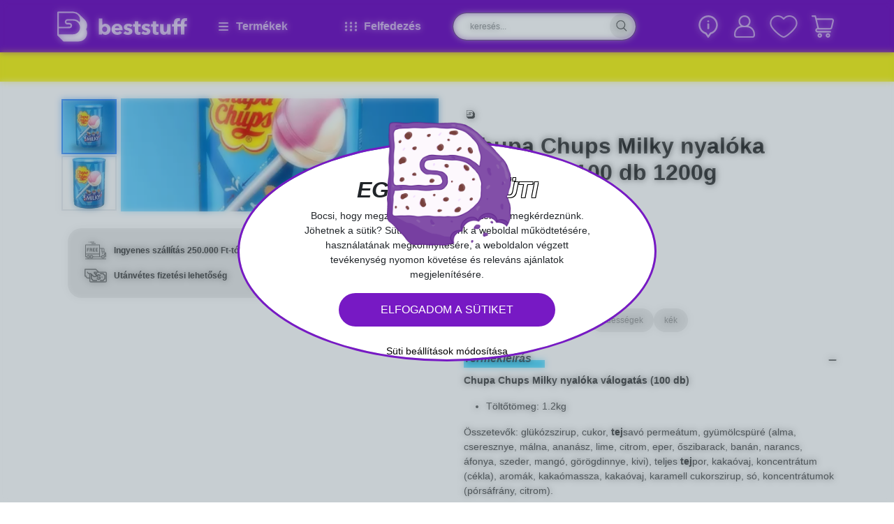

--- FILE ---
content_type: text/html; charset=utf-8
request_url: https://beststuff.hu/termekek/chupa-chups-milky-nyaloka-valogatas-100-db-/215/2547
body_size: 33075
content:
<!DOCTYPE html><html lang="hu"><head><meta charSet="utf-8"/><meta name="viewport" content="width=device-width, initial-scale=1"/><link rel="preload" as="image" imageSrcSet="/_next/image?url=%2F_next%2Fstatic%2Fmedia%2Ffacebook.b86bec8c.png&amp;w=32&amp;q=75 1x, /_next/image?url=%2F_next%2Fstatic%2Fmedia%2Ffacebook.b86bec8c.png&amp;w=64&amp;q=75 2x"/><link rel="preload" as="image" imageSrcSet="/_next/image?url=%2F_next%2Fstatic%2Fmedia%2Finstagram.1ca7b97c.png&amp;w=32&amp;q=75 1x, /_next/image?url=%2F_next%2Fstatic%2Fmedia%2Finstagram.1ca7b97c.png&amp;w=64&amp;q=75 2x"/><link rel="preload" as="image" imageSrcSet="/_next/image?url=%2F_next%2Fstatic%2Fmedia%2Fpinterest.1629b142.png&amp;w=32&amp;q=75 1x, /_next/image?url=%2F_next%2Fstatic%2Fmedia%2Fpinterest.1629b142.png&amp;w=64&amp;q=75 2x"/><link rel="preload" as="image" imageSrcSet="/_next/image?url=%2F_next%2Fstatic%2Fmedia%2Fyoutube.ce7bfeb3.png&amp;w=32&amp;q=75 1x, /_next/image?url=%2F_next%2Fstatic%2Fmedia%2Fyoutube.ce7bfeb3.png&amp;w=64&amp;q=75 2x"/><link rel="preload" as="image" imageSrcSet="/_next/image?url=%2F_next%2Fstatic%2Fmedia%2Ftik-tok.e9accc2d.png&amp;w=32&amp;q=75 1x, /_next/image?url=%2F_next%2Fstatic%2Fmedia%2Ftik-tok.e9accc2d.png&amp;w=64&amp;q=75 2x"/><link rel="preload" as="image" imageSrcSet="/_next/image?url=%2F_next%2Fstatic%2Fmedia%2Fbarion.c97e07a0.png&amp;w=256&amp;q=75 1x, /_next/image?url=%2F_next%2Fstatic%2Fmedia%2Fbarion.c97e07a0.png&amp;w=576&amp;q=75 2x"/><link rel="preload" as="image" imageSrcSet="/_next/image?url=%2F_next%2Fstatic%2Fmedia%2Fsimplepay.6f67a2b2.png&amp;w=384&amp;q=75 1x, /_next/image?url=%2F_next%2Fstatic%2Fmedia%2Fsimplepay.6f67a2b2.png&amp;w=768&amp;q=75 2x"/><link rel="preload" as="image" imageSrcSet="/_next/image?url=%2F_next%2Fstatic%2Fmedia%2Fsiteset.2eca284c.png&amp;w=1920&amp;q=75 1x, /_next/image?url=%2F_next%2Fstatic%2Fmedia%2Fsiteset.2eca284c.png&amp;w=3840&amp;q=75 2x"/><link rel="stylesheet" href="/_next/static/css/4061b5390be992df.css" data-precedence="next"/><link rel="stylesheet" href="/_next/static/css/d1dda818c81167ca.css" data-precedence="next"/><link rel="stylesheet" href="/_next/static/css/60bc47b7e1cc502d.css" data-precedence="next"/><link rel="preload" as="script" fetchPriority="low" href="/_next/static/chunks/webpack-0733e59e05c2c158.js"/><script src="/_next/static/chunks/4bd1b696-100b9d70ed4e49c1.js" async=""></script><script src="/_next/static/chunks/1255-642c76f13c20a3ec.js" async=""></script><script src="/_next/static/chunks/main-app-6d014a45f2b05cbd.js" async=""></script><script src="/_next/static/chunks/9888-645a23615492f092.js" async=""></script><script src="/_next/static/chunks/9950-0b1991131abf0a9c.js" async=""></script><script src="/_next/static/chunks/app/layout-6310ab7fd814759d.js" async=""></script><script src="/_next/static/chunks/870fdd6f-4b15d90093a3fac4.js" async=""></script><script src="/_next/static/chunks/8420-3159f964f4e87235.js" async=""></script><script src="/_next/static/chunks/6154-d5d41e3079878f99.js" async=""></script><script src="/_next/static/chunks/4930-d6ec5bd420c6d0d6.js" async=""></script><script src="/_next/static/chunks/8718-a4b13be7cbdd4ef9.js" async=""></script><script src="/_next/static/chunks/6806-a35077d264e0daaa.js" async=""></script><script src="/_next/static/chunks/app/(shop)/layout-38ab281049035ce8.js" async=""></script><script src="/_next/static/chunks/app/(shop)/not-found-1b2a945fbb939f67.js" async=""></script><link rel="preload" href="https://www.googletagmanager.com/gtag/js?id=UA-50961332-1" as="script"/><link rel="preload" href="https://www.googletagmanager.com/gtag/js?id=G-VF6Q1GY3SN" as="script"/><link rel="preload" href="https://www.googletagmanager.com/gtag/js?id=AW-969663097" as="script"/><meta http-equiv="Permissions-Policy" content="accelerometer=(), camera=(), geolocation=()"/><script src="/_next/static/chunks/polyfills-42372ed130431b0a.js" noModule=""></script></head><body><div hidden=""><!--$?--><template id="B:0"></template><!--/$--></div><main class="Layout_customContainer__0axKT"><header class="section-header position-fixed top-0 vw-100" style="z-index:1001"><div><div class="Header_topText__Tb_14 bg-yellow"></div></div><div class="bg-purple position-relative"><div class="container"><div class="Header_menu__yF9DH g-0 row"><div class="d-flex align-items-center col-md-2"><a aria-label="Home" href="/"><svg xmlns="http://www.w3.org/2000/svg" viewBox="0 0 169.665 39" width="200" height="50" class="mw-100" alt="Home"><path fill="#fff" d="M39.023 18.211a10.78 10.78 0 0 0-3.19-7.691L28.5 3.19A10.78 10.78 0 0 0 21.465.023C21.239 0 21.013 0 20.786 0H1a1 1 0 0 0-1 1v29.7a.94.94 0 0 0 .294.7l7.33 7.307a1 1 0 0 0 .7.294h19.795A10.872 10.872 0 0 0 37.8 23.165a10.56 10.56 0 0 0 1.223-4.954M20.79 29.68H1.968v-7.827l13.867-.113a3.462 3.462 0 0 0 .792-6.832 3 3 0 0 0-.814-.09H13.37a1.47 1.47 0 0 1-1.176-.588 1.42 1.42 0 0 1-.317-.9 1.45 1.45 0 0 1 .43-1.041l.023-.023a1.42 1.42 0 0 1 1.018-.407h7.42a8.96 8.96 0 0 1 7.714 4.457A8.906 8.906 0 0 1 20.79 29.68m8.393-15.835a10.97 10.97 0 0 0-7.759-3.936 6 6 0 0 0-.656-.023h-7.4a3.42 3.42 0 0 0-2.442 1.014 3.9 3.9 0 0 0-.792 1.222 3.3 3.3 0 0 0-.226 1.244 3.3 3.3 0 0 0 .09.814 3.49 3.49 0 0 0 3.371 2.669h2.466a1.7 1.7 0 0 1 .679.158 1.51 1.51 0 0 1 .814 1.335 1.49 1.49 0 0 1-1.493 1.493l-13.867.045V1.968H20.79a8.68 8.68 0 0 1 4.886 1.47 9.8 9.8 0 0 1 1.4 1.154 8.78 8.78 0 0 1 2.624 6.289 8.9 8.9 0 0 1-.518 2.964Zm38.593 4.14A6.13 6.13 0 0 0 63 15.813a5.3 5.3 0 0 0-2.579.588 5.7 5.7 0 0 0-1.629 1.267h-.045V9.049H54.2v20.97h4.185V28.21h.045a4.47 4.47 0 0 0 1.9 1.629 6.5 6.5 0 0 0 5.407-.045 6.3 6.3 0 0 0 2.063-1.63 7 7 0 0 0 1.289-2.353 8.7 8.7 0 0 0 0-5.542 7.4 7.4 0 0 0-1.313-2.284m-2.828 6.379a3.2 3.2 0 0 1-.633 1.154 3 3 0 0 1-1.018.814 3.15 3.15 0 0 1-1.425.294 3 3 0 0 1-1.38-.294 3.3 3.3 0 0 1-1.041-.814 3.5 3.5 0 0 1-.656-1.131 3.8 3.8 0 0 1 .656-3.755 3.3 3.3 0 0 1 1.041-.814 3 3 0 0 1 1.38-.294 3.5 3.5 0 0 1 1.425.294 3.2 3.2 0 0 1 1.018.792 3.7 3.7 0 0 1 .633 1.131 4.33 4.33 0 0 1 0 2.624Zm18.392-6.606a6.2 6.2 0 0 0-2.194-1.493 7.6 7.6 0 0 0-2.805-.52 8.3 8.3 0 0 0-2.941.52 6.85 6.85 0 0 0-2.353 1.493 7.1 7.1 0 0 0-1.584 2.33 8.34 8.34 0 0 0 0 6.153 6.8 6.8 0 0 0 1.629 2.285 7.6 7.6 0 0 0 2.421 1.425 9 9 0 0 0 2.941.475 8.4 8.4 0 0 0 3.71-.769 6.3 6.3 0 0 0 2.556-2.172L81.552 25.5a3.65 3.65 0 0 1-1.222 1.041 3.8 3.8 0 0 1-1.832.407 3.5 3.5 0 0 1-1.176-.2A3.7 3.7 0 0 1 76.3 26.2a2.8 2.8 0 0 1-.747-.814 2.1 2.1 0 0 1-.339-1.063h10a4 4 0 0 0 .023-.52v-.566a9.2 9.2 0 0 0-.52-3.167 6.3 6.3 0 0 0-1.377-2.312m-8.1 3.778a2.7 2.7 0 0 1 .271-1.018 2.6 2.6 0 0 1 .656-.837 3 3 0 0 1 .973-.566 3.5 3.5 0 0 1 1.222-.2 2.55 2.55 0 0 1 2.036.769 2.72 2.72 0 0 1 .679 1.855Zm15.971-1.4a.89.89 0 0 0 .588.837 14 14 0 0 0 1.923.566 10 10 0 0 1 1.561.475 5.6 5.6 0 0 1 1.425.814 3.8 3.8 0 0 1 1.018 1.222 3.7 3.7 0 0 1 .385 1.719 4.4 4.4 0 0 1-.52 2.194 4.24 4.24 0 0 1-1.38 1.448 6.5 6.5 0 0 1-1.9.814 9.5 9.5 0 0 1-2.1.249 10.2 10.2 0 0 1-3.3-.543 7 7 0 0 1-2.715-1.584l2.556-2.692a5 5 0 0 0 1.493 1.108 4.2 4.2 0 0 0 1.878.452 2.4 2.4 0 0 0 1.086-.271.94.94 0 0 0 .543-.928 1.01 1.01 0 0 0-.656-.95 12.5 12.5 0 0 0-2.081-.633 9.6 9.6 0 0 1-1.448-.452 4.6 4.6 0 0 1-1.289-.747 3.9 3.9 0 0 1-.928-1.154 3.46 3.46 0 0 1-.362-1.674 4.17 4.17 0 0 1 .52-2.126 4.55 4.55 0 0 1 1.357-1.425 6.5 6.5 0 0 1 1.855-.814 7.7 7.7 0 0 1 2.013-.271 9.9 9.9 0 0 1 3.031.475 6.55 6.55 0 0 1 2.511 1.448l-2.488 2.579a4.5 4.5 0 0 0-1.312-.882 3.46 3.46 0 0 0-1.584-.362 2.9 2.9 0 0 0-1.176.249.92.92 0 0 0-.503.857Zm14.5-3.936h3.258v3.393h-3.235v5.294a2.43 2.43 0 0 0 .385 1.47 1.63 1.63 0 0 0 1.335.5c.226 0 .452-.023.7-.045a3.7 3.7 0 0 0 .633-.158l.045 3.325a9.2 9.2 0 0 1-2.647.43 7 7 0 0 1-2.33-.339 3.6 3.6 0 0 1-1.516-1 3.7 3.7 0 0 1-.814-1.561 8 8 0 0 1-.249-2.013v-5.837h-2.217v-3.394h2.194v-3.687h4.457zm8.913 3.936a.89.89 0 0 0 .588.837 14 14 0 0 0 1.923.566 10 10 0 0 1 1.561.475 5.6 5.6 0 0 1 1.425.814 3.8 3.8 0 0 1 1.018 1.222 3.7 3.7 0 0 1 .385 1.719 4.4 4.4 0 0 1-.52 2.194 4.24 4.24 0 0 1-1.38 1.448 6.5 6.5 0 0 1-1.9.814 9.5 9.5 0 0 1-2.1.249 10.2 10.2 0 0 1-3.3-.543 7 7 0 0 1-2.715-1.584l2.556-2.692a5 5 0 0 0 1.493 1.108 4.2 4.2 0 0 0 1.878.452 2.4 2.4 0 0 0 1.086-.271.94.94 0 0 0 .543-.928 1.01 1.01 0 0 0-.656-.95 12.5 12.5 0 0 0-2.081-.633 9.6 9.6 0 0 1-1.448-.452 4.6 4.6 0 0 1-1.289-.747 3.9 3.9 0 0 1-.928-1.154 3.46 3.46 0 0 1-.362-1.674 4.17 4.17 0 0 1 .52-2.126 4.55 4.55 0 0 1 1.357-1.425 6.5 6.5 0 0 1 1.855-.814 7.7 7.7 0 0 1 2.013-.271 9.9 9.9 0 0 1 3.031.475 6.55 6.55 0 0 1 2.511 1.448l-2.488 2.576a4.5 4.5 0 0 0-1.312-.882 3.46 3.46 0 0 0-1.584-.362 2.9 2.9 0 0 0-1.176.249.92.92 0 0 0-.502.86Zm14.5-3.936h3.235v3.393h-3.235v5.294a2.43 2.43 0 0 0 .385 1.47 1.63 1.63 0 0 0 1.335.5c.226 0 .452-.023.7-.045a3.7 3.7 0 0 0 .633-.158l.045 3.325a9.2 9.2 0 0 1-2.647.43 7 7 0 0 1-2.33-.339 3.6 3.6 0 0 1-1.516-1 3.7 3.7 0 0 1-.814-1.561 8 8 0 0 1-.249-2.013v-5.837h-2.217v-3.394h2.194v-3.687h4.457V16.2Zm14.3 0h4.547V30h-4.389v-1.926h-.045a3.4 3.4 0 0 1-.656.882 4.4 4.4 0 0 1-.95.724 6.4 6.4 0 0 1-1.2.5 4.5 4.5 0 0 1-1.38.2 5 5 0 0 1-2.353-.5 4.9 4.9 0 0 1-1.561-1.289 5 5 0 0 1-.86-1.81 8 8 0 0 1-.271-2.059V16.2h4.57v7.488a6 6 0 0 0 .09 1.108 2.6 2.6 0 0 0 .317.95 1.76 1.76 0 0 0 .633.656 1.94 1.94 0 0 0 1.018.226 2.07 2.07 0 0 0 1.81-.882 3.6 3.6 0 0 0 .633-2.081V16.2Zm22.667-1.38v1.38h3.077v3.393h-3.077v10.426h-4.547V19.591h-4.705v10.428h-4.547V19.591h-2.534V16.2h2.534v-1.337a10.4 10.4 0 0 1 .271-2.421 5 5 0 0 1 .95-2.013 4.6 4.6 0 0 1 1.832-1.38 7.1 7.1 0 0 1 2.873-.52 10 10 0 0 1 1.154.068 6.5 6.5 0 0 1 1.041.2l-.317 3.6a8 8 0 0 0-.588-.136 3.3 3.3 0 0 0-.656-.045 1.75 1.75 0 0 0-1.629.814 2.05 2.05 0 0 0-.294.837 7 7 0 0 0-.09.95V16.2h4.705v-1.337a10.4 10.4 0 0 1 .271-2.421 5 5 0 0 1 .95-2.013 4.6 4.6 0 0 1 1.832-1.38 7.1 7.1 0 0 1 2.873-.52 10 10 0 0 1 1.154.068 6.5 6.5 0 0 1 1.041.2l-.294 3.6a8 8 0 0 0-.588-.136 3.3 3.3 0 0 0-.656-.045 1.75 1.75 0 0 0-1.629.814 2.05 2.05 0 0 0-.294.837 3.4 3.4 0 0 0-.113.95Z"></path></svg></a></div><div class="Header_menuItem__eLSuu col-md-2"><svg aria-hidden="true" focusable="false" data-prefix="fas" data-icon="bars" class="svg-inline--fa fa-bars me-2" role="img" xmlns="http://www.w3.org/2000/svg" viewBox="0 0 448 512" width="20" height="20"><path fill="currentColor" d="M0 96C0 78.3 14.3 64 32 64l384 0c17.7 0 32 14.3 32 32s-14.3 32-32 32L32 128C14.3 128 0 113.7 0 96zM0 256c0-17.7 14.3-32 32-32l384 0c17.7 0 32 14.3 32 32s-14.3 32-32 32L32 288c-17.7 0-32-14.3-32-32zM448 416c0 17.7-14.3 32-32 32L32 448c-17.7 0-32-14.3-32-32s14.3-32 32-32l384 0c17.7 0 32 14.3 32 32z"></path></svg><span>Termékek</span></div><div class="Header_menuItem__eLSuu col-md-2"><div class="d-flex align-items-center me-2"><svg aria-hidden="true" focusable="false" data-prefix="fas" data-icon="ellipsis-vertical" class="svg-inline--fa fa-ellipsis-vertical " role="img" xmlns="http://www.w3.org/2000/svg" viewBox="0 0 128 512" width="7" height="20"><path fill="currentColor" d="M64 360a56 56 0 1 0 0 112 56 56 0 1 0 0-112zm0-160a56 56 0 1 0 0 112 56 56 0 1 0 0-112zM120 96A56 56 0 1 0 8 96a56 56 0 1 0 112 0z"></path></svg><svg aria-hidden="true" focusable="false" data-prefix="fas" data-icon="ellipsis-vertical" class="svg-inline--fa fa-ellipsis-vertical " role="img" xmlns="http://www.w3.org/2000/svg" viewBox="0 0 128 512" width="7" height="20"><path fill="currentColor" d="M64 360a56 56 0 1 0 0 112 56 56 0 1 0 0-112zm0-160a56 56 0 1 0 0 112 56 56 0 1 0 0-112zM120 96A56 56 0 1 0 8 96a56 56 0 1 0 112 0z"></path></svg><svg aria-hidden="true" focusable="false" data-prefix="fas" data-icon="ellipsis-vertical" class="svg-inline--fa fa-ellipsis-vertical " role="img" xmlns="http://www.w3.org/2000/svg" viewBox="0 0 128 512" width="7" height="20"><path fill="currentColor" d="M64 360a56 56 0 1 0 0 112 56 56 0 1 0 0-112zm0-160a56 56 0 1 0 0 112 56 56 0 1 0 0-112zM120 96A56 56 0 1 0 8 96a56 56 0 1 0 112 0z"></path></svg></div><span>Felfedezés</span></div><div class="col-md-3"><div class="px-2 d-flex align-items-center w-100 h-100"><div class="Header_searchBox__95E_2 d-flex align-items-center position-relative w-100"><input placeholder="keresés..." class="px-4 pe-5 form-control" name="search" value=""/><svg xmlns="http://www.w3.org/2000/svg" xml:space="preserve" viewBox="0 0 450 450" class="cursor-pointer"><path d="M413.4 400.1 295.5 282.2c25.4-27.2 40.9-63.6 40.9-103.6 0-83.8-68.2-151.9-151.9-151.9-83.8 0-151.9 68.1-151.9 151.9s68.1 151.9 151.9 151.9c34 0 65.4-11.2 90.8-30.2l.2.2 118.8 118.8c2.7 2.7 6.1 4 9.6 4s7-1.3 9.6-4c5.2-5.3 5.2-13.9-.1-19.2M59.8 178.6c0-68.8 56-124.8 124.8-124.8s124.8 56 124.8 124.8-56 124.8-124.8 124.8-124.8-56-124.8-124.8"></path></svg></div><div class="Header_searchContent__WR_M2"><div class="container"><svg xmlns="http://www.w3.org/2000/svg" xml:space="preserve" viewBox="0 0 50 50" class="Header_miniLogo__BoOLS" width="70" height="70"><path d="M40 24c0-2.2-.9-4.3-2.5-5.9l-5.6-5.6c-1.5-1.5-3.4-2.3-5.4-2.4H10.8c-.4 0-.8.3-.8.8v22.8c0 .2.1.4.2.5l5.6 5.6c.1.1.3.2.5.2h15.2c4.6 0 8.4-3.8 8.4-8.4 0-1.3-.3-2.6-.9-3.8.7-1.2 1-2.5 1-3.8m-14 8.8H11.5v-6l10.7-.1c1.5 0 2.7-1.2 2.7-2.7 0-1.3-.9-2.3-2-2.6-.2 0-.4-.1-.6-.1h-1.9c-.4 0-.7-.2-.9-.4-.1-.2-.2-.4-.2-.7s.1-.6.3-.8.5-.3.8-.3H26c1.4 0 2.7.4 3.8 1.1.9.6 1.6 1.4 2.2 2.3.6 1 .9 2.2.9 3.4-.1 3.9-3.1 6.9-6.9 6.9m6.4-12.1c-1.5-1.8-3.6-2.9-6-3h-6.2c-.7 0-1.4.3-1.9.8q-.45.45-.6.9c-.1.3-.2.6-.2 1 0 .2 0 .4.1.6.3 1.2 1.3 2 2.6 2h1.9c.2 0 .4 0 .5.1.4.2.6.6.6 1 0 .6-.5 1.1-1.1 1.1l-10.7.1V11.5H26c1.4 0 2.7.4 3.8 1.1.4.3.8.5 1.1.9 1.3 1.3 2 3 2 4.8-.1.9-.2 1.6-.5 2.4"></path></svg><button class="Header_exit__Q4mBf">X</button><div class="row"><div class="col-md-3"><h4>Kiemelt javaslatok</h4></div><div class="col-md-9"><div class="row"></div></div></div></div></div></div></div><div class="Header_actionIcons__PCuQ0 d-flex align-items-center justify-content-end position-relative col-md-3"><div class="me-3 cursor-pointer position-relative"><svg xmlns="http://www.w3.org/2000/svg" xml:space="preserve" fill="#fff" viewBox="0 0 512 512" width="32" height="20"><path d="M256.002 182.774c-12.718 0-21.761 5.37-21.761 13.283V303.73c0 6.782 9.044 13.565 21.761 13.565 12.152 0 22.043-6.783 22.043-13.565V196.057c0-7.913-9.891-13.283-22.043-13.283M256.002 116.361c-13 0-23.174 9.326-23.174 20.065s10.174 20.348 23.174 20.348c12.718 0 22.892-9.609 22.892-20.348s-10.175-20.065-22.892-20.065"></path><path d="M256 0C134.398 0 36 98.348 36 219.873c0 99.231 65.333 181.626 153.417 209.609l50.032 73.747a20 20 0 0 0 33.102 0l50.032-73.747C410.706 401.486 476 319.061 476 219.873 476 98.271 377.523 0 256 0m48.645 393.099a20 20 0 0 0-11.165 8.033L256 456.376l-37.479-55.243a20 20 0 0 0-11.166-8.033C132.377 372.135 76 303.181 76 219.873 76 120.69 156.748 40 256 40s180 80.69 180 179.873c0 83.391-56.46 152.285-131.355 173.226"></path></svg></div><div class="position-relative"><svg xmlns="http://www.w3.org/2000/svg" xml:space="preserve" viewBox="0 0 450 450" class="cursor-pointer me-3"><path d="M285.8 215.7c17.6-14.2 30.2-34.6 34.3-58.3 8-46.1-18.4-91.3-62.4-107-15.9-5.7-32.5-6.9-48.3-4.2-.3 0-.6.1-.9.1-.6.1-1.2.2-1.7.3-4.9.9-9.7 2.2-14.5 3.9-44.1 15.7-70.4 60.9-62.4 107 4.1 23.6 16.6 43.9 34 58.1C102.1 227.8 57.4 282 57.3 345.1v24c0 19.9 16.1 36 36 36h77.2l186.3.1c19.9 0 36-16.1 36-36v-24c-.2-63.2-45-117.4-107-129.5M205.4 71.9c.2-.1.4-.1.6-.2 15-4 31.3-3.2 46.3 3 26.9 11.1 44.4 37.4 44.4 66.5 0 33.3-22.7 61.3-53.4 69.5-.7.2-1.3.3-2 .5h-.1c-5.2 1.2-10.5 1.8-16 1.8-39.8 0-72-32.2-72-72 0-29.1 17.5-55.4 44.4-66.5 2.5-1 5-1.9 7.6-2.7.1.1.2.1.2.1m163.3 297.3c0 6.6-5.4 12-12 12l-143-.1H93.2c-6.6 0-12-5.4-12-12v-24c.1-59.6 48.4-107.9 108-108h30.2c1.7.1 3.5.2 5.2.1h36c59.6.1 107.9 48.4 108 108v24z" style="fill:#fff"></path></svg></div><div class="position-relative cursor-pointer me-3"><svg xmlns="http://www.w3.org/2000/svg" xml:space="preserve" viewBox="0 0 450 450"><path d="M226.1 405.6h-2.2c-14.5-.5-43.2-11.1-97.9-57-37.8-31.7-74.1-69.3-92.4-95.7C13.1 223.4 3.5 197.4 3.5 171c0-69.8 57.1-126.5 127.3-126.5 36.4 0 70.1 15 94.2 41.4 24.1-26.5 57.8-41.4 94.2-41.4 70.2 0 127.3 56.8 127.3 126.5 0 26.4-9.6 52.4-30.1 81.9-18.3 26.4-54.6 63.9-92.4 95.7-54.7 45.9-83.4 56.5-97.9 57M130.8 67.4C73.3 67.4 26.5 113.9 26.5 171c0 21.8 8 43 26 68.8 17.3 24.8 52 60.6 88.3 91.2 45.4 38.1 73.7 51.6 84.2 51.6s38.8-13.5 84.2-51.6c36.4-30.5 71-66.3 88.3-91.2 18-25.8 26-47 26-68.8 0-57.1-46.8-103.5-104.3-103.5-33.2 0-63.6 15.2-83.5 41.6-2.5 3.3-6.5 5.3-10.7 5.3s-8.1-2-10.7-5.3c-19.9-26.5-50.3-41.7-83.5-41.7" style="fill:#fff"></path></svg></div><div class="position-relative cursor-pointer"><svg xmlns="http://www.w3.org/2000/svg" xml:space="preserve" fill="#fff" viewBox="0 0 450 450"><path d="M57 69h38.5l42.4 180.3c-19.2 1.6-33.8 18.1-32.9 37.3.8 19.3 16.7 34.4 36 34.4h204c6.6 0 12-5.4 12-12s-5.4-12-12-12H141c-6.6 0-12-5.4-12-12s5.4-12 12-12h202.6c16.7 0 31.3-11.5 35-27.8l25.4-108c2.5-10.7 0-22-6.8-30.6S380 93 369 93H125.8l-9.1-38.7c-1.3-5.4-6.1-9.3-11.7-9.3H57c-6.6 0-12 5.4-12 12s5.4 12 12 12m312 48c3.6.1 7.1 1.8 9.3 4.6 2.3 2.9 3.1 6.6 2.4 10.1l-25.4 108c-1.3 5.4-6.1 9.3-11.7 9.3H162.5l-31.1-132zm-96 252c0 14.6 8.8 27.7 22.2 33.3 13.5 5.6 28.9 2.5 39.2-7.8s13.4-25.8 7.8-39.2c-5.6-13.5-18.7-22.2-33.3-22.2-19.8-.1-35.9 16-35.9 35.9m48 0c0 4.9-2.9 9.2-7.4 11.1s-9.6.8-13.1-2.6c-3.4-3.4-4.5-8.6-2.6-13.1s6.2-7.4 11.1-7.4c6.6 0 12 5.4 12 12m-180 0c0 14.6 8.8 27.7 22.2 33.3 13.5 5.6 28.9 2.5 39.2-7.8s13.4-25.8 7.8-39.2c-5.6-13.5-18.7-22.2-33.3-22.2-19.8-.1-35.9 16-35.9 35.9m48 0c0 4.9-2.9 9.2-7.4 11.1s-9.6.8-13.1-2.6c-3.4-3.4-4.5-8.6-2.6-13.1s6.2-7.4 11.1-7.4c6.6 0 12 5.4 12 12m0 0"></path></svg></div></div></div></div></div></header><!--$?--><template id="B:1"></template><div><div style="height:45px;background:#f8f523"></div><div class="product-page pt-2 container"><div class="g-2 mb-3 row" style="margin-top:50px"><div class="col-md-6 col-12"><div style="padding-top:50%;background:#f1f1f1;border-radius:30px;margin-bottom:30px"></div></div><div class="col-md-6 col-12"><div style="padding-top:50%;background:#f1f1f1;border-radius:30px;margin-bottom:30px"></div></div><div class="col-md-6 col-12"><div style="padding-top:50%;background:#f1f1f1;border-radius:30px;margin-bottom:30px"></div></div><div class="col-md-6 col-12"><div style="padding-top:50%;background:#f1f1f1;border-radius:30px;margin-bottom:30px"></div></div><div class="col-md-6 col-12"><div style="padding-top:50%;background:#f1f1f1;border-radius:30px;margin-bottom:30px"></div></div><div class="col-md-6 col-12"><div style="padding-top:50%;background:#f1f1f1;border-radius:30px;margin-bottom:30px"></div></div></div></div></div><!--/$--><footer class="Footer_footer__L2Zk0 py-5 mt-4"><div class="Newsletter_newsletter__zESUP"><div class="h-100 container"><div class="h-100 row"><div class="d-flex align-items-center pb-4 col-md-8"><form class=""><h2 class="text-uppercase mb-4">Ritkán kapsz ilyen menő leveleket</h2><div class="d-flex"><div class="mb-3 custom-input"><label class="form-label" for="loginForm.firstName">Keresztnév</label><input id="loginForm.firstName" class="w-100 form-control" name="firstName"/></div><div class="mb-3 custom-input mx-2"><label class="form-label" for="loginForm.email">E-mail cím</label><input id="loginForm.email" class="w-100 form-control" name="email"/></div><button class="Button_button-purple__DVs0r Button_button__8B4nB fw-bold px-5 mb-3">Feliratkozom</button></div><div class="custom-checkbox"><div class="form-check"><input type="checkbox" id="checkbox-isAgreed" class="form-check-input" name="isAgreed"/><label title="" for="checkbox-isAgreed" class="form-check-label">Elolvastam, megértettem és elfogadom az Adatkezelő adatkezelési tájékoztatóját, továbbá kifejezetten hozzájárulok ahhoz, hogy az Adatkezelő a weboldal használata során megadott adataimat a Tájékoztatóban meghatározott célokból kezelje.</label></div></div></form></div></div></div><div class="bg-yellow py-2"><div class="container"><div class="row"><div class="col-md-7"><div class="bg-yellow p-2 row"><div class="col"><a class="me-3" target="_blank" href="https://www.facebook.com/beststuff.hu/"><img alt="Facebook" loading="eager" width="30" height="30" decoding="async" data-nimg="1" style="color:transparent;max-width:100%;height:auto" srcSet="/_next/image?url=%2F_next%2Fstatic%2Fmedia%2Ffacebook.b86bec8c.png&amp;w=32&amp;q=75 1x, /_next/image?url=%2F_next%2Fstatic%2Fmedia%2Ffacebook.b86bec8c.png&amp;w=64&amp;q=75 2x" src="/_next/image?url=%2F_next%2Fstatic%2Fmedia%2Ffacebook.b86bec8c.png&amp;w=64&amp;q=75"/></a></div><div class="col"><a class="me-3" target="_blank" href="https://www.instagram.com/beststuff.hu/"><img alt="Instagram" loading="eager" width="30" height="30" decoding="async" data-nimg="1" style="color:transparent;max-width:100%;height:auto" srcSet="/_next/image?url=%2F_next%2Fstatic%2Fmedia%2Finstagram.1ca7b97c.png&amp;w=32&amp;q=75 1x, /_next/image?url=%2F_next%2Fstatic%2Fmedia%2Finstagram.1ca7b97c.png&amp;w=64&amp;q=75 2x" src="/_next/image?url=%2F_next%2Fstatic%2Fmedia%2Finstagram.1ca7b97c.png&amp;w=64&amp;q=75"/></a></div><div class="col"><a class="me-3" target="_blank" href="https://hu.pinterest.com/legjobbcuccok/"><img alt="Pinterest" loading="eager" width="30" height="30" decoding="async" data-nimg="1" style="color:transparent;max-width:100%;height:auto" srcSet="/_next/image?url=%2F_next%2Fstatic%2Fmedia%2Fpinterest.1629b142.png&amp;w=32&amp;q=75 1x, /_next/image?url=%2F_next%2Fstatic%2Fmedia%2Fpinterest.1629b142.png&amp;w=64&amp;q=75 2x" src="/_next/image?url=%2F_next%2Fstatic%2Fmedia%2Fpinterest.1629b142.png&amp;w=64&amp;q=75"/></a></div><div class="col"><a class="me-3" target="_blank" href="https://www.youtube.com/user/legjobbcuccok/videos"><img alt="Youtube" loading="eager" width="30" height="30" decoding="async" data-nimg="1" style="color:transparent;max-width:100%;height:auto" srcSet="/_next/image?url=%2F_next%2Fstatic%2Fmedia%2Fyoutube.ce7bfeb3.png&amp;w=32&amp;q=75 1x, /_next/image?url=%2F_next%2Fstatic%2Fmedia%2Fyoutube.ce7bfeb3.png&amp;w=64&amp;q=75 2x" src="/_next/image?url=%2F_next%2Fstatic%2Fmedia%2Fyoutube.ce7bfeb3.png&amp;w=64&amp;q=75"/></a></div><div class="col"><a class="me-3" target="_blank" href="https://www.tiktok.com/@beststuff.hu"><img alt="Tiktok" loading="eager" width="30" height="30" decoding="async" data-nimg="1" style="color:transparent;max-width:100%;height:auto" srcSet="/_next/image?url=%2F_next%2Fstatic%2Fmedia%2Ftik-tok.e9accc2d.png&amp;w=32&amp;q=75 1x, /_next/image?url=%2F_next%2Fstatic%2Fmedia%2Ftik-tok.e9accc2d.png&amp;w=64&amp;q=75 2x" src="/_next/image?url=%2F_next%2Fstatic%2Fmedia%2Ftik-tok.e9accc2d.png&amp;w=64&amp;q=75"/></a></div></div></div></div></div></div><img alt="" loading="lazy" width="460" height="460" decoding="async" data-nimg="1" class="Newsletter_newsletter__bg__3WIX3" style="color:transparent" srcSet="/_next/image?url=%2Fimages%2Fartwork.png&amp;w=576&amp;q=75 1x, /_next/image?url=%2Fimages%2Fartwork.png&amp;w=992&amp;q=75 2x" src="/_next/image?url=%2Fimages%2Fartwork.png&amp;w=992&amp;q=75"/></div><div class="container"><div class="mt-3 border-bottom"><div class="row"><div class="col-md-3"><div class="InfoBox_infoBox__VUOVC bg-transparent"><svg xmlns="http://www.w3.org/2000/svg" xmlns:xlink="http://www.w3.org/1999/xlink" width="32" height="32" viewBox="0 0 64 64"><linearGradient id="free-delivery_svg__a" x1="32" x2="32" y1="58.711" y2="2.62" gradientUnits="userSpaceOnUse"><stop offset="0" stop-color="#444"></stop><stop offset="0.35" stop-color="#444"></stop><stop offset="0.7" stop-color="#444"></stop><stop offset="1" stop-color="#444"></stop></linearGradient><linearGradient xlink:href="#free-delivery_svg__a" id="free-delivery_svg__b" x1="52" x2="52" y1="58.711" y2="2.62"></linearGradient><linearGradient xlink:href="#free-delivery_svg__a" id="free-delivery_svg__c" x1="26" x2="26" y1="58.711" y2="2.62"></linearGradient><linearGradient xlink:href="#free-delivery_svg__a" id="free-delivery_svg__d" x1="22" x2="22" y1="58.711" y2="2.62"></linearGradient><linearGradient xlink:href="#free-delivery_svg__a" id="free-delivery_svg__e" x1="13" x2="13" y1="58.711" y2="2.62"></linearGradient><linearGradient xlink:href="#free-delivery_svg__a" id="free-delivery_svg__f" x1="10" x2="10" y1="58.711" y2="2.62"></linearGradient><linearGradient xlink:href="#free-delivery_svg__a" id="free-delivery_svg__g" x1="27" x2="27" y1="58.711" y2="2.62"></linearGradient><linearGradient xlink:href="#free-delivery_svg__a" id="free-delivery_svg__h" x1="35" x2="35" y1="58.711" y2="2.62"></linearGradient><linearGradient xlink:href="#free-delivery_svg__a" id="free-delivery_svg__i" x1="18.5" x2="18.5" y1="58.711" y2="2.62"></linearGradient><linearGradient xlink:href="#free-delivery_svg__a" id="free-delivery_svg__j" x1="53" x2="53" y1="58.711" y2="2.62"></linearGradient><linearGradient xlink:href="#free-delivery_svg__a" id="free-delivery_svg__k" x1="20" x2="20" y1="58.711" y2="2.62"></linearGradient><linearGradient xlink:href="#free-delivery_svg__a" id="free-delivery_svg__l" x1="11" x2="11" y1="58.711" y2="2.62"></linearGradient><g data-name="Delivery-Free Delivery-Shipping-Free-Ecommerce"><path fill="url(#free-delivery_svg__a)" d="M61.5 38.13 57 35.56V28a3.01 3.01 0 0 0-3-3H44v-9a1 1 0 0 0-1-1H3a1 1 0 0 0-1 1v34a1 1 0 0 0 1 1h3.1a4.988 4.988 0 0 0 9.4 1.14A4.988 4.988 0 0 0 24.9 51h23.2a5 5 0 0 0 9.8 0H61a1 1 0 0 0 1-1V39a1 1 0 0 0-.5-.87M11 53a3 3 0 1 1 3-3 3.01 3.01 0 0 1-3 3m9 0a3 3 0 1 1 3-3 3.01 3.01 0 0 1-3 3m22-4H24.9a4.988 4.988 0 0 0-9.4-1.14A4.988 4.988 0 0 0 6.1 49H4v-6h38zm0-8H4V17h38zm9-14h3a1 1 0 0 1 1 1v7h-4zm2 26a3 3 0 1 1 3-3 3.01 3.01 0 0 1-3 3m7-9h-2v-2h2zm0-4h-3a1 1 0 0 0-1 1v4a1 1 0 0 0 1 1h3v3h-2.1a5 5 0 0 0-9.8 0H44V27h5v9a1 1 0 0 0 1 1h5.49a.01.01 0 0 1 .01.01l4.5 2.57z"></path><path fill="url(#free-delivery_svg__b)" d="M50 39h4v2h-4z"></path><path fill="url(#free-delivery_svg__a)" d="M11 55H2v2h60v-2H20z"></path><path fill="url(#free-delivery_svg__c)" d="M20 11h12v2H20z"></path><path fill="url(#free-delivery_svg__d)" d="M16 7h12v2H16z"></path><path fill="url(#free-delivery_svg__e)" d="M12 7h2v2h-2z"></path><path fill="url(#free-delivery_svg__f)" d="M7 26v9h2v-4h3v-2H9v-2h4v-2H8a1 1 0 0 0-1 1"></path><path fill="url(#free-delivery_svg__g)" d="M24 26v8a1 1 0 0 0 1 1h5v-2h-4v-2h3v-2h-3v-2h4v-2h-5a1 1 0 0 0-1 1"></path><path fill="url(#free-delivery_svg__h)" d="M32 26v8a1 1 0 0 0 1 1h5v-2h-4v-2h3v-2h-3v-2h4v-2h-5a1 1 0 0 0-1 1"></path><path fill="url(#free-delivery_svg__i)" d="M22 28a3.01 3.01 0 0 0-3-3h-3a1 1 0 0 0-1 1v9h2v-4h2a1 1 0 0 1 1 1v3h2v-3a2.97 2.97 0 0 0-.78-2 2.97 2.97 0 0 0 .78-2m-3 1h-2v-2h2a1 1 0 0 1 0 2"></path><path fill="url(#free-delivery_svg__j)" d="M52 49h2v2h-2z"></path><path fill="url(#free-delivery_svg__k)" d="M19 49h2v2h-2z"></path><path fill="url(#free-delivery_svg__l)" d="M10 49h2v2h-2z"></path></g></svg>Ingyenes szállítás 30.000 Ft-tól</div></div><div class="col-md-3"><div class="InfoBox_infoBox__VUOVC bg-transparent"><svg xmlns="http://www.w3.org/2000/svg" xmlns:xlink="http://www.w3.org/1999/xlink" width="32" height="32" viewBox="0 -26 512 512"><linearGradient id="exchange_svg__a"><stop offset="0" stop-color="#444"></stop><stop offset="0.355" stop-color="#444"></stop><stop offset="0.705" stop-color="#444"></stop><stop offset="1" stop-color="#444"></stop></linearGradient><linearGradient xlink:href="#exchange_svg__a" id="exchange_svg__b" x1="11.333" x2="829.481" y1="223.135" y2="223.135" gradientTransform="matrix(.69887 0 0 -.69887 0 500.678)" gradientUnits="userSpaceOnUse"></linearGradient><linearGradient xlink:href="#exchange_svg__a" id="exchange_svg__c" x1="11.333" x2="829.481" y1="551.988" y2="551.988" gradientTransform="matrix(.69887 0 0 -.69887 0 500.678)" gradientUnits="userSpaceOnUse"></linearGradient><path fill="url(#exchange_svg__b)" d="M480 293.824c0 26.508-21.488 48-48 48H54.625l63.2-63.199L95.198 256 4.688 346.512c-6.247 6.25-6.247 16.375 0 22.625l90.511 90.511 22.625-22.625-63.199-63.199H432c44.16-.054 79.945-35.84 80-80v-64h-32zm0 0"></path><path fill="url(#exchange_svg__c)" d="M32 165.824c0-26.508 21.488-48 48-48h377.375l-63.2 63.2 22.626 22.624 90.512-90.511c6.246-6.25 6.246-16.375 0-22.625L416.8 0l-22.625 22.625 63.199 63.2H80c-44.16.05-79.945 35.84-80 80v64h32zm0 0"></path></svg>30 napos cseregarancia</div></div><div class="col-md-3"><div class="InfoBox_infoBox__VUOVC bg-transparent"><svg xmlns="http://www.w3.org/2000/svg" xml:space="preserve" viewBox="0 0 490.7 490.7" width="32" height="32"><path d="M458.7 160h-145l-60.9-60.9c-2-2-4.7-3.1-7.5-3.1H10.7C4.8 96 0 100.8 0 106.7V256c0 5.9 4.8 10.7 10.7 10.7h11.7c5.1 24.8 26.9 42.6 52.3 42.7h32v54.4c.3 17.4 14.6 31.2 32 30.9h320c17.4.3 31.7-13.6 32-30.9V191c-.3-17.4-14.7-31.3-32-31m-416 96c0-5.9-4.8-10.7-10.7-10.7H21.3v-128h219.6l42.7 42.7h-80.9v26.9c0 2.8 1.1 5.5 3.1 7.5l45.4 45.5-7.5 7.5c-7.5 7.4-18.1 10.7-28.4 8.9-6.4-1.2-12.3-4.3-16.9-8.9l-52.3-52.3c-2-2-4.7-3.1-7.5-3.2h-32c-17.7 0-32-14.3-32-32H53.3c0 29.4 23.9 53.3 53.3 53.3V288h-32c-17.6 0-31.9-14.3-31.9-32m426.6 107.7c-.4 5.5-5.1 9.8-10.7 9.6h-320c-5.6.2-10.3-4.1-10.7-9.7V213.3h6.3l4.4 4.4V320c0 5.9 4.8 10.7 10.7 10.7 11.8 0 21.3 9.6 21.3 21.3 0 5.9 4.8 10.7 10.7 10.7h96v-21.3h-86.7c-3.9-15-15.6-26.7-30.6-30.7v-71.6l23.4 23.4c7.6 7.6 17.3 12.7 27.9 14.8l.2.1c17.3 3 34.9-2.5 47.4-14.8l7.5-7.5c.1-.1.2-.3.4-.4v12.1c0 11.8 9.6 21.3 21.3 21.3h42.7v21.3H288v-10.7h-21.3v10.7c0 11.8 9.6 21.3 21.3 21.3h10.7v10.7H320v-10.7h10.7c11.8 0 21.3-9.6 21.3-21.3V288c0-11.8-9.6-21.3-21.3-21.3H288v-21.3h42.7V256H352v-10.7c0-11.8-9.6-21.3-21.3-21.3H320v-10.7h-21.3V224H288c-6.6 0-12.8 3.1-16.8 8.4-1-2.9-2.7-5.5-4.8-7.6L255 213.4h22.5V192h-42.7v1.1L224 182.5v-1.1h234.7c5.6-.2 10.3 4.1 10.7 9.7z"></path><path d="M448 224c-11.8 0-21.3-9.6-21.3-21.3 0-5.9-4.8-10.7-10.7-10.7h-74.7v21.3h65.4c3.9 15 15.6 26.7 30.6 30.7v66.7c-15 3.9-26.7 15.6-30.6 30.7h-65.4v21.3H416c5.9 0 10.7-4.8 10.7-10.7 0-11.8 9.6-21.3 21.3-21.3 5.9 0 10.7-4.8 10.7-10.7v-85.3c0-5.9-4.8-10.7-10.7-10.7"></path><path d="M373.3 266.7h21.3V288h-21.3z"></path></svg>Utánvétes fizetési lehetőség</div></div><div class="col-md-3"><div class="InfoBox_infoBox__VUOVC bg-transparent"><svg xmlns="http://www.w3.org/2000/svg" xml:space="preserve" viewBox="0 0 200 200" width="32" height="32"><path d="M195.2 68.3H4.8v7.9c0 8.8 7.1 15.9 15.9 15.9h23.8c8.8 0 15.9-7.1 15.9-15.9 0 8.8 7.1 15.9 15.9 15.9h47.6c8.8 0 15.9-7.1 15.9-15.9 0 8.8 7.1 15.9 15.9 15.9h23.8c8.8 0 15.9-7.1 15.9-15.9zm-1.9-8L179 10.5c-1-3.4-4.1-5.8-7.6-5.8h-36.3l11.1 55.5h47.1zM64.9 4.8H28.6c-3.5 0-6.7 2.3-7.6 5.8L6.7 60.3h47.1zm54 0H81.1L70 60.3h60zm60.4 95.2h-23.8c-5.9 0-11.5-2.2-15.9-6.1-4.4 3.9-10 6.1-15.9 6.1H76.2c-5.9 0-11.5-2.2-15.9-6.1-4.4 3.9-10 6.1-15.9 6.1H20.7c-2.7 0-5.4-.5-7.9-1.4v88.7c0 4.4 3.6 7.9 7.9 7.9h158.7c4.4 0 7.9-3.6 7.9-7.9V98.6c-2.6.9-5.3 1.4-8 1.4m-10 50.7c0 5.2-4.3 9.5-9.5 9.5H120c-5.2 0-9.5-4.3-9.5-9.5v-24.5c0-5.2 4.3-9.5 9.5-9.5h39.8c5.2 0 9.5 4.3 9.5 9.5zm-71.6 9.6c0 11.9-9.7 21.5-21.6 21.5l-45.4-.1v-18.9l33.5-.2c4.6 0 8.4-3.7 8.4-8.4 0-4.6-3.7-8.4-8.4-8.4h-6c-2 0-3.6-1.6-3.6-3.6 0-1 .4-1.9 1.1-2.5.7-.7 1.6-1.1 2.5-1h17.9c7.7 0 14.8 4.1 18.6 10.8 2.1 3.3 3 7 3 10.8m.1-23.9q0 3.75-1.2 7.2c-4.9-6-12.4-9.6-20.3-9.6H58.4c-2.2 0-4.3.9-5.9 2.4-1.6 1.6-2.5 3.7-2.5 5.9 0 4.6 3.7 8.4 8.4 8.4h6c2 0 3.6 1.6 3.6 3.6s-1.6 3.6-3.6 3.6l-33.5.2.1-43.3 45.4.1c5.7 0 11.1 2.3 15.2 6.3 3.9 4 6.2 9.4 6.2 15.2m15.9 33.8h3.2l3.5 9.1h-3.3l-.5-1.3h-2.9l-.4 1.3h-3.2zm1.6 3.2-.7 2.2h1.5zm8.8 6.2c-.4 0-.7 0-1.1-.1s-.7-.2-1-.3-.6-.3-.9-.4c-.3-.2-.6-.4-.8-.6l1.9-2q.3.3.9.6c.6.3.7.3 1.1.3.2 0 .3 0 .5-.1.1-.1.2-.2.2-.3s0-.2-.1-.2c0-.1-.1-.1-.2-.2s-.3-.1-.5-.2-.5-.2-.8-.3-.6-.2-.9-.4-.5-.3-.8-.5c-.2-.2-.4-.5-.5-.7-.1-.3-.2-.6-.2-1 0-.6.1-1 .3-1.4s.5-.7.9-1 .8-.4 1.2-.5c.5-.1.9-.2 1.3-.2q.9 0 1.8.3c.6.2 1.2.6 1.6 1l-1.9 1.9c-.2-.3-.5-.5-.8-.6s-.6-.2-.8-.2-.4 0-.5.1-.2.2-.2.3.1.2.2.3.4.2.7.3.7.2 1 .4.7.3 1 .5.6.5.8.8q.3.45.3 1.2c0 .5-.1 1-.3 1.4s-.5.7-.9 1q-.6.45-1.2.6c-.4.1-.8.2-1.3.2m9.3-.3h-3v-6.5h-2.2v-2.6h7.5v2.6h-2.2v6.5zm2.4-4.6c0-.7.1-1.4.4-2s.6-1.1 1.1-1.5c.4-.4 1-.7 1.6-.9s1.3-.3 2-.3 1.4.1 2 .3 1.1.5 1.6.9.8.9 1.1 1.5.4 1.2.4 2c0 .7-.1 1.4-.4 2s-.6 1.1-1.1 1.5-1 .8-1.6 1-1.3.3-2 .3-1.4-.1-2-.3-1.1-.6-1.6-1c-.4-.4-.8-.9-1.1-1.5s-.4-1.3-.4-2m3.2 0c0 .3 0 .6.1.8s.2.5.4.6c.2.2.3.3.6.4.2.1.5.1.7.1.3 0 .5 0 .7-.1s.4-.2.6-.4.3-.4.4-.6.1-.5.1-.8 0-.6-.1-.8-.2-.4-.4-.6-.4-.3-.6-.4-.5-.1-.7-.1c-.3 0-.5 0-.7.1s-.4.2-.6.4-.3.4-.4.6c0 .3-.1.5-.1.8m8.2-4.5h3.9c.4 0 .9 0 1.3.1s.8.2 1.2.5c.3.2.6.5.8.9s.3.9.3 1.4c0 .6-.1 1-.4 1.5s-.7.8-1.2 1l2.3 3.7h-3.5l-1.7-3.2h-.1v3.2h-3v-9.1zm2.9 3.9h.9c.1 0 .2-.1.3-.1.1-.1.2-.1.3-.2s.1-.2.1-.4 0-.3-.1-.4-.1-.2-.2-.2-.2-.1-.3-.1h-1zm6.2-3.9h3.1v9.1h-3.1zm7.3 0h3.2l3.5 9.1H167l-.5-1.3h-2.9l-.4 1.3H160zm1.6 3.2-.7 2.2h1.5z"></path></svg>Személyes átvétel boltunkban</div></div></div></div><div class="pt-5 pb-3 row"><div class="col-md-5"><svg xmlns="http://www.w3.org/2000/svg" width="200" height="50"><path fill="#6c27bf" d="M45.08 21.037a12.45 12.45 0 0 0-3.68-8.885l-8.467-8.467A12.45 12.45 0 0 0 24.8.026C24.539 0 24.277 0 24.016 0H1.15A1.16 1.16 0 0 0 0 1.15v34.313a1.09 1.09 0 0 0 .34.81l8.467 8.441a1.15 1.15 0 0 0 .81.34h22.867a12.56 12.56 0 0 0 11.185-18.293 12.2 12.2 0 0 0 1.411-5.724m-21.063 13.25H2.274v-9.042l16.02-.131a4 4 0 0 0 .915-7.892 3.6 3.6 0 0 0-.941-.1h-2.823a1.7 1.7 0 0 1-1.359-.679 1.64 1.64 0 0 1-.366-1.045 1.68 1.68 0 0 1 .5-1.2l.026-.026a1.64 1.64 0 0 1 1.176-.47h8.568a10.35 10.35 0 0 1 8.91 5.14 10.29 10.29 0 0 1-8.885 15.445Zm9.7-18.293a12.68 12.68 0 0 0-8.964-4.547 7 7 0 0 0-.758-.026h-8.55a3.95 3.95 0 0 0-2.823 1.179 4.5 4.5 0 0 0-.915 1.411 3.8 3.8 0 0 0-.261 1.437 3.9 3.9 0 0 0 .1.941 4.03 4.03 0 0 0 3.894 3.084h2.849a1.9 1.9 0 0 1 .784.183 1.74 1.74 0 0 1 .941 1.542 1.723 1.723 0 0 1-1.725 1.725l-16.02.052v-20.7h21.748a10.03 10.03 0 0 1 5.645 1.7 11.3 11.3 0 0 1 1.62 1.333 10.14 10.14 0 0 1 3.031 7.265 10.3 10.3 0 0 1-.601 3.421ZM78.3 20.776a7.08 7.08 0 0 0-5.514-2.509 6.1 6.1 0 0 0-2.979.679 6.6 6.6 0 0 0-1.887 1.464h-.052v-9.957h-5.253v24.226h4.835v-2.091h.05a5.17 5.17 0 0 0 2.2 1.882 7.52 7.52 0 0 0 6.246-.052 7.3 7.3 0 0 0 2.378-1.882 8.1 8.1 0 0 0 1.49-2.718 10.07 10.07 0 0 0 0-6.4 8.5 8.5 0 0 0-1.514-2.642m-3.267 7.37a3.7 3.7 0 0 1-.732 1.333 3.5 3.5 0 0 1-1.176.941 3.64 3.64 0 0 1-1.646.34 3.5 3.5 0 0 1-1.594-.34 3.85 3.85 0 0 1-1.2-.941 4.1 4.1 0 0 1-.758-1.307 4.39 4.39 0 0 1 .758-4.338 3.85 3.85 0 0 1 1.2-.941 3.5 3.5 0 0 1 1.594-.34 4 4 0 0 1 1.646.34 3.75 3.75 0 0 1 1.176.915 4.2 4.2 0 0 1 .732 1.307 5 5 0 0 1 0 3.031m21.246-7.631a7.2 7.2 0 0 0-2.535-1.725 8.7 8.7 0 0 0-3.241-.6 9.6 9.6 0 0 0-3.4.6 7.9 7.9 0 0 0-2.718 1.725 8.2 8.2 0 0 0-1.829 2.692 9.64 9.64 0 0 0 0 7.108 7.8 7.8 0 0 0 1.882 2.639 8.8 8.8 0 0 0 2.8 1.646 10.4 10.4 0 0 0 3.4.549 9.7 9.7 0 0 0 4.286-.889 7.3 7.3 0 0 0 2.953-2.509l-3.659-2.3a4.2 4.2 0 0 1-1.411 1.2 4.4 4.4 0 0 1-2.117.47 4 4 0 0 1-1.359-.235 4.2 4.2 0 0 1-1.176-.627 3.3 3.3 0 0 1-.862-.941 2.44 2.44 0 0 1-.392-1.228h11.551a4.4 4.4 0 0 0 .026-.6v-.653a10.6 10.6 0 0 0-.6-3.659 7.3 7.3 0 0 0-1.603-2.663Zm-9.356 4.364a3.2 3.2 0 0 1 .314-1.176 3 3 0 0 1 .758-.967 3.4 3.4 0 0 1 1.124-.653 4 4 0 0 1 1.411-.235 2.94 2.94 0 0 1 2.352.889 3.14 3.14 0 0 1 .784 2.143Zm18.45-1.62a1.03 1.03 0 0 0 .679.967 16.6 16.6 0 0 0 2.221.653 12 12 0 0 1 1.8.549 6.4 6.4 0 0 1 1.646.941 4.4 4.4 0 0 1 1.181 1.411 4.3 4.3 0 0 1 .444 1.986 5.05 5.05 0 0 1-.6 2.535 4.9 4.9 0 0 1-1.594 1.673 7.5 7.5 0 0 1-2.2.941 11 11 0 0 1-2.43.287 11.8 11.8 0 0 1-3.82-.628 8.1 8.1 0 0 1-3.136-1.829l2.953-3.11a5.7 5.7 0 0 0 1.725 1.281 4.8 4.8 0 0 0 2.169.523 2.8 2.8 0 0 0 1.254-.314 1.09 1.09 0 0 0 .627-1.071 1.17 1.17 0 0 0-.758-1.1 14.4 14.4 0 0 0-2.4-.732 11 11 0 0 1-1.673-.523 5.3 5.3 0 0 1-1.49-.862 4.5 4.5 0 0 1-1.071-1.333 4 4 0 0 1-.418-1.934 4.8 4.8 0 0 1 .6-2.457 5.26 5.26 0 0 1 1.568-1.646 7.5 7.5 0 0 1 2.143-.941 9 9 0 0 1 2.326-.314 11.4 11.4 0 0 1 3.5.549 7.6 7.6 0 0 1 2.9 1.673l-2.875 2.979a5.2 5.2 0 0 0-1.516-1.019 4 4 0 0 0-1.829-.418 3.3 3.3 0 0 0-1.359.287 1.06 1.06 0 0 0-.571.996Zm16.751-4.547h3.763v3.92h-3.737v6.115a2.8 2.8 0 0 0 .444 1.7 1.88 1.88 0 0 0 1.542.575c.261 0 .523-.026.81-.052a4.3 4.3 0 0 0 .732-.183l.052 3.842a10.6 10.6 0 0 1-3.058.5 8 8 0 0 1-2.692-.392 4.2 4.2 0 0 1-1.751-1.15 4.26 4.26 0 0 1-.941-1.8 9.1 9.1 0 0 1-.287-2.326V22.71h-2.561v-3.92h2.535v-4.26h5.148v4.181Zm10.3 4.547a1.03 1.03 0 0 0 .679.967 16.6 16.6 0 0 0 2.221.653 12 12 0 0 1 1.8.549 6.4 6.4 0 0 1 1.646.941 4.4 4.4 0 0 1 1.176 1.411 4.3 4.3 0 0 1 .444 1.986 5.05 5.05 0 0 1-.6 2.535 4.9 4.9 0 0 1-1.594 1.673 7.5 7.5 0 0 1-2.2.941 11 11 0 0 1-2.43.287 11.8 11.8 0 0 1-3.815-.627 8.1 8.1 0 0 1-3.136-1.829l2.953-3.11a5.7 5.7 0 0 0 1.725 1.281 4.8 4.8 0 0 0 2.169.523 2.8 2.8 0 0 0 1.254-.314 1.09 1.09 0 0 0 .627-1.071 1.17 1.17 0 0 0-.758-1.1 14.4 14.4 0 0 0-2.4-.732 11 11 0 0 1-1.673-.523 5.3 5.3 0 0 1-1.49-.862 4.5 4.5 0 0 1-1.071-1.333 4 4 0 0 1-.418-1.934 4.8 4.8 0 0 1 .6-2.457 5.26 5.26 0 0 1 1.567-1.645 7.5 7.5 0 0 1 2.143-.941 9 9 0 0 1 2.326-.314 11.4 11.4 0 0 1 3.5.549 7.6 7.6 0 0 1 2.9 1.673l-2.869 2.979a5.2 5.2 0 0 0-1.516-1.019 4 4 0 0 0-1.829-.418 3.3 3.3 0 0 0-1.359.287 1.06 1.06 0 0 0-.579.994Zm16.751-4.547h3.737v3.92h-3.737v6.115a2.8 2.8 0 0 0 .444 1.7 1.88 1.88 0 0 0 1.542.575c.261 0 .523-.026.81-.052a4.3 4.3 0 0 0 .732-.183l.052 3.842a10.6 10.6 0 0 1-3.058.5 8 8 0 0 1-2.692-.392 4.2 4.2 0 0 1-1.751-1.15 4.26 4.26 0 0 1-.941-1.8 9.1 9.1 0 0 1-.287-2.326V22.71h-2.566v-3.92h2.535v-4.26h5.148v4.181Zm16.516 0h5.253v15.941h-5.07v-2.222h-.052a4 4 0 0 1-.758 1.019 5 5 0 0 1-1.1.836 7.3 7.3 0 0 1-1.385.575 5.2 5.2 0 0 1-1.594.235 5.8 5.8 0 0 1-2.718-.575 5.6 5.6 0 0 1-1.8-1.49 5.7 5.7 0 0 1-.993-2.091 9.1 9.1 0 0 1-.314-2.378v-9.851h5.279v8.65a6.7 6.7 0 0 0 .1 1.281 3 3 0 0 0 .366 1.1 2.04 2.04 0 0 0 .732.758 2.24 2.24 0 0 0 1.176.261 2.39 2.39 0 0 0 2.087-1.021 4.16 4.16 0 0 0 .732-2.4v-8.629Zm26.186-1.594v1.594h3.554v3.92h-3.554v12.047h-5.253V22.631h-5.436v12.048h-5.253V22.631H173v-3.92h2.927V17.17a12 12 0 0 1 .314-2.8 5.8 5.8 0 0 1 1.1-2.326 5.3 5.3 0 0 1 2.117-1.594 8.2 8.2 0 0 1 3.319-.6 11 11 0 0 1 1.333.078 7.5 7.5 0 0 1 1.2.235l-.366 4.155c-.183-.052-.418-.1-.679-.157a4 4 0 0 0-.758-.052 2.02 2.02 0 0 0-1.882.941 2.4 2.4 0 0 0-.34.967 8 8 0 0 0-.1 1.1v1.594h5.436V17.17a12 12 0 0 1 .314-2.8 5.8 5.8 0 0 1 1.1-2.326 5.3 5.3 0 0 1 2.117-1.594 8.2 8.2 0 0 1 3.319-.6 11 11 0 0 1 1.333.078 7.5 7.5 0 0 1 1.2.235l-.34 4.155c-.183-.052-.418-.1-.679-.157a4 4 0 0 0-.758-.052 2.02 2.02 0 0 0-1.882.941 2.4 2.4 0 0 0-.34.967 4 4 0 0 0-.134 1.1Z"></path></svg><div class=""></div></div><div class="col-md-7"><div class="Footer_menuItems__lIZld row"><div class="col"><h3 class="blue-bottom">BestStuff<span class="ms-2">❤️</span></h3><ul class="mt-3"><li class="mb-2"><a class="text-body text-decoration-none" href="/nagykereskedes">Nagykereskedés</a></li><li class="mb-2"><a class="text-body text-decoration-none" href="/ceges-ajandekok">Céges ajándékok</a></li></ul></div><div class="col"><h3 class="blue-bottom">Hasznos<span class="ms-2">📦</span></h3><ul class="mt-3"><li class="mb-2"><a class="text-body text-decoration-none" href="/szallitas-es-fizetes">Szállítás és fizetés</a></li><li class="mb-2"><a class="text-body text-decoration-none" href="/uzlet">Üzlet</a></li><li class="mb-2"><a class="text-body text-decoration-none" href="/gyik">Gyakran ismételt kérdések</a></li><li class="mb-2"><a class="text-body text-decoration-none" href="/kapcsolat">Kapcsolat</a></li></ul></div><div class="col"><h3 class="blue-bottom">Jogi cuccok<span class="ms-2">👨‍⚖️</span></h3><ul class="mt-3"><li class="mb-2"><a class="text-body text-decoration-none" href="/aszf">ÁSZF</a></li><li class="mb-2"><a class="text-body text-decoration-none" href="/adatkezelesi-tajekoztato">Adatkezelési tájékoztató</a></li><li class="mb-2"><a class="text-body text-decoration-none" href="/fogyasztoi-tajekoztato">Fogyasztói tájékoztató</a></li></ul></div></div></div></div><div class=""></div></div><div class="Footer_copyright___SFZw pt-3"><div class="container"><div class="row"><div class="Footer_copyTitle__oVn_s d-flex align-items-center col-md-6">Copyright © 2014-<!-- -->2026<!-- --> BestSuff.hu - Minden jog fenntartva</div><div class="col-md-6"><div class="justify-content-end d-flex mb-2"><img alt="Barion" loading="eager" width="210" height="22" decoding="async" data-nimg="1" style="color:transparent;max-width:100%;height:auto" srcSet="/_next/image?url=%2F_next%2Fstatic%2Fmedia%2Fbarion.c97e07a0.png&amp;w=256&amp;q=75 1x, /_next/image?url=%2F_next%2Fstatic%2Fmedia%2Fbarion.c97e07a0.png&amp;w=576&amp;q=75 2x" src="/_next/image?url=%2F_next%2Fstatic%2Fmedia%2Fbarion.c97e07a0.png&amp;w=576&amp;q=75"/><img alt="SimplePay" loading="eager" width="300" height="22" decoding="async" data-nimg="1" style="color:transparent;max-width:100%;height:auto" srcSet="/_next/image?url=%2F_next%2Fstatic%2Fmedia%2Fsimplepay.6f67a2b2.png&amp;w=384&amp;q=75 1x, /_next/image?url=%2F_next%2Fstatic%2Fmedia%2Fsimplepay.6f67a2b2.png&amp;w=768&amp;q=75 2x" src="/_next/image?url=%2F_next%2Fstatic%2Fmedia%2Fsimplepay.6f67a2b2.png&amp;w=768&amp;q=75"/></div><div class="justify-content-end d-flex align-items-center"><a target="_blank" class="d-flex align-items-center" href="https://bpsnmedia.com/"><span class=" me-1">Design &amp; marketing:</span><svg xmlns="http://www.w3.org/2000/svg" xml:space="preserve" id="by-bpsnmedia_svg__R\xE9teg_1" x="0" y="0" viewBox="0 0 585.7 108" height="23"><style>.by-bpsnmedia_svg__st0{fill:#001a35}.by-bpsnmedia_svg__st1{fill:#898989}</style><path d="M31.2 23.2c1.5-.3 3.6-.5 6.2-.6 2.7-.2 5.4-.2 8.1-.2 3.4 0 6.5.3 9.3.8s5.2 1.4 7.2 2.6 3.5 2.8 4.6 4.7 1.6 4.3 1.6 7c0 1.7-.3 3.2-.8 4.7-.6 1.4-1.3 2.7-2.3 3.8s-2.1 2-3.3 2.8c-1.2.7-2.5 1.3-3.8 1.6 1.7.2 3.3.6 5 1.2s3.2 1.6 4.6 2.8 2.5 2.7 3.3 4.5c.9 1.8 1.3 4 1.3 6.6 0 3.1-.7 5.8-2.1 8s-3.2 4-5.6 5.3c-2.3 1.4-5.1 2.3-8.3 2.9q-4.8.9-10.2.9c-2.3 0-4.7-.1-7.4-.3s-5.2-.4-7.6-.7V23.2zm15.5 24.3q6 0 9.3-2.4c2.1-1.6 3.2-4 3.2-7.2 0-3.1-1.1-5.4-3.4-6.9s-5.4-2.3-9.3-2.3c-1.2 0-2.3 0-3.4.1s-2 .1-2.8.2v18.4h6.4zm-6.5 27.6c.8.1 1.9.2 3.2.2 1.3.1 2.5.1 3.8.1 2.1 0 4.1-.2 6-.5s3.5-.9 4.9-1.7 2.6-1.8 3.4-3.2q1.2-1.95 1.2-5.1 0-3-1.2-5.1c-.8-1.4-1.8-2.5-3.2-3.3q-1.95-1.2-4.8-1.8c-1.8-.4-3.8-.5-6-.5H40v20.9zM90.8 23.1c.9-.1 1.9-.2 3.2-.3 1.2-.1 2.5-.2 3.8-.3s2.7-.1 4-.2 2.6-.1 3.9-.1q4.95 0 9.3.9c4.35.9 5.5 1.6 7.8 3.1 2.2 1.5 4 3.4 5.3 5.8s2 5.4 2 9c0 3.8-.7 6.9-2.1 9.4s-3.2 4.5-5.5 6-4.9 2.6-7.8 3.2-5.9.9-8.9.9h-3c-.9 0-1.8-.1-2.8-.2v21.1c-1.4.2-2.9.2-4.5.2h-2.3c-.8 0-1.6-.1-2.3-.2zm9.1 30.1c1 .1 1.8.2 2.5.2.7.1 1.8.1 3.1.1 1.8 0 3.7-.2 5.5-.5 1.8-.4 3.4-1 4.9-1.9 1.4-.9 2.6-2.2 3.4-3.8.9-1.6 1.3-3.7 1.3-6.2 0-2.2-.4-4.1-1.1-5.6s-1.8-2.7-3.1-3.6-2.9-1.6-4.7-1.9q-2.7-.6-6-.6c-3.3 0-4.1.1-5.8.2zM146.4 72.7c2 .6 4 1.2 6.2 1.7 2.1.5 4.8.7 7.8.7 4.9 0 8.5-.9 10.9-2.7s3.6-4.3 3.6-7.3c0-1.5-.3-2.8-.8-3.9s-1.3-2-2.3-2.8-2.3-1.5-3.8-2.1-3.3-1.4-5.3-2.1l-5.1-1.9c-1.7-.6-3.3-1.4-4.7-2.1-1.4-.8-2.7-1.7-3.7-2.9-1-1.1-1.9-2.4-2.5-3.9s-.9-3.3-.9-5.3c0-4.9 1.8-8.8 5.5-11.6s8.9-4.2 15.5-4.2q4.35 0 8.1.6c2.6.4 4.8 1 6.8 1.6-.3 2.3-1 4.5-2 6.7-1.6-.5-3.5-1-5.6-1.5q-3.15-.6-7.2-.6c-3.7 0-6.6.7-8.6 2.1s-3 3.4-3 6.2c0 1.1.3 2.1.8 3s1.2 1.7 2 2.4 1.8 1.3 2.9 1.8q1.65.75 3.6 1.5l5 1.8q3.6 1.35 6.3 2.7c1.8.9 3.4 2.1 4.7 3.3q1.95 1.95 3 4.5c.7 1.7 1 3.8 1 6.1q0 8.4-6.3 13.2c-6.3 4.8-10.1 4.8-17.7 4.8-1.8 0-3.5-.1-5-.2s-2.9-.3-4.1-.5c-1.3-.2-2.5-.5-3.7-.8s-2.4-.7-3.7-1.1c.1-1.2.4-2.4.8-3.6zM203.3 23.2c.7-.1 1.4-.2 2.1-.2.7-.1 1.4-.1 2.1-.1s1.4 0 2.1.1 1.4.1 2.1.2L239.6 67V23.2c.7-.1 1.5-.2 2.2-.2.8-.1 1.5-.1 2.3-.1.7 0 1.3 0 2.1.1.7.1 1.4.1 2.1.2v58.3c-.7.1-1.4.2-2.1.2-.7.1-1.4.1-2.1.1s-1.4 0-2.1-.1-1.4-.1-2.1-.2l-28-43.5v43.5c-.7.1-1.4.2-2.1.2-.7.1-1.5.1-2.2.1-.8 0-1.5 0-2.3-.1-.7-.1-1.4-.1-2-.2z" class="by-bpsnmedia_svg__st0"></path><path d="M301.3 23.2c.4-.1.9-.1 1.7-.1h4.2c.8 0 1.4.1 1.8.1L326.9 62l17.7-38.8c.4-.1.9-.1 1.7-.1h4.2c.8 0 1.4.1 1.8.1l3.1 58.3c-.4.1-.9.1-1.4.1h-3.3c-.6 0-1-.1-1.4-.1l-2.4-49.6-17.7 37.5c-.4.1-.8.2-1.2.2h-2.4c-.4 0-.8-.1-1.2-.2l-17.5-37.6-2.6 49.7c-.4.1-.9.1-1.4.1h-3.3c-.6 0-1-.1-1.4-.1zM381.5 61.6c0 5.5 1.4 9.6 4.2 12.2q4.2 3.9 12.6 3.9c2.3 0 4.4-.2 6.3-.5 1.9-.4 3.8-.8 5.7-1.4.3.6.5 1.3.7 2.2s.3 1.6.4 2.4c-1.7.7-3.7 1.2-6.1 1.6-2.3.4-4.8.6-7.6.6-3.9 0-7.3-.5-10.1-1.6s-5.1-2.5-7-4.4c-1.8-1.9-3.2-4.1-4-6.8-.9-2.6-1.3-5.5-1.3-8.6 0-3 .4-5.9 1.2-8.5s2-5 3.7-7c1.6-2 3.7-3.6 6.3-4.7s5.6-1.7 9.2-1.7c3 0 5.6.5 7.9 1.4s4.3 2.2 5.8 3.9c1.6 1.6 2.8 3.6 3.6 5.9q1.2 3.45 1.2 7.5v1.9c0 .8-.1 1.4-.1 1.9h-32.6zm26.7-4.4c0-1.7-.2-3.3-.7-4.9s-1.2-3-2.2-4.3q-1.5-1.8-3.9-3c-2.4-1.2-3.5-1.1-5.8-1.1-4.2 0-7.4 1.2-9.7 3.5s-3.7 5.6-4.2 9.8zM464.3 21.9c.4-.1.9-.1 1.5-.1h2.9c.6 0 1.1.1 1.5.1v58.6c-1.8.5-4.1 1-6.9 1.4-2.7.4-5.6.6-8.6.6-3.3 0-6.3-.4-9.2-1.1s-5.3-1.9-7.4-3.5-3.7-3.8-4.9-6.4-1.8-5.9-1.8-9.8c0-3.6.5-6.7 1.6-9.5s2.6-5.1 4.5-7.1c2-1.9 4.3-3.4 7.1-4.4s5.8-1.5 9.1-1.5c2 0 3.9.1 5.8.4s3.5.6 4.7 1zm0 23.8q-1.8-.6-4.5-1.2c-1.8-.4-3.7-.5-5.7-.5-2.8 0-5.2.4-7.3 1.3q-3.15 1.35-5.1 3.6c-1.4 1.5-2.4 3.4-3.1 5.6s-1 4.5-1 7.1c0 5.6 1.5 9.7 4.4 12.3s7.1 3.9 12.5 3.9c2 0 3.8-.1 5.6-.3s3.2-.4 4.2-.7zM495.3 44.7h-5.7c-.1-.3-.1-.6-.1-1v-2.5c0-.4.1-.8.1-1.1h11.6v41.3c-.4.1-.8.1-1.5.1h-2.9c-.7 0-1.2-.1-1.5-.1zM492.4 30c-.1-.5-.1-1.1-.1-1.8v-3.4000000000000004c0-.6.1-1.2.1-1.6.5-.1 1.2-.1 2-.1h3.8c.7 0 1.3.1 1.8.1.1.4.1 1 .1 1.6v3.4000000000000004c0 .7-.1 1.3-.1 1.8-.5.1-1.1.1-1.8.1h-3.8c-.8 0-1.5 0-2-.1M548.7 54.2c0-3.6-.9-6.2-2.8-7.8-1.8-1.6-4.6-2.5-8.2-2.5-2.4 0-4.5.1-6.5.4s-3.7.7-5.3 1.1c-.3-.5-.6-1.2-.8-2.1s-.3-1.8-.3-2.6c1.5-.4 3.4-.8 5.7-1.1s4.6-.4 7-.4c5.8 0 10 1.1 12.8 3.4s4.2 5.9 4.2 10.8v27.3c-2.1.4-4.6.8-7.6 1.1-3 .4-5.8.6-8.5.6-5.5 0-9.9-1-13.1-3s-4.8-5.2-4.8-9.7c0-2.2.5-4.1 1.4-5.8s2.2-3.1 3.8-4.3 3.6-2 5.9-2.6q3.45-.9 7.5-.9c2.1 0 4 .1 5.5.2s2.8.3 3.8.4v-2.5zm0 7.2c-1-.1-2.3-.2-3.8-.4-1.5-.1-3-.2-4.3-.2-4.5 0-7.9.8-10.3 2.3s-3.7 3.7-3.7 6.5c0 1.8.4 3.2 1.1 4.3s1.7 1.9 2.9 2.5 2.5.9 3.9 1.1 2.9.3 4.3.3c1.8 0 3.6-.1 5.2-.2 1.6-.2 3.2-.4 4.7-.6z" class="by-bpsnmedia_svg__st1"></path><path d="M275.7 4.7v98.6m-2-98.6h3.9v98.6h-3.9z" style="fill:#ffd24f"></path></svg></a><a target="_blank" class="d-flex align-items-center" href="https://www.ps.hu/"><span class="ms-2 me-1">Powered by:</span><img alt="" loading="eager" width="1920" height="1080" decoding="async" data-nimg="1" style="color:transparent;max-width:100%;height:auto;width:70px" srcSet="/_next/image?url=%2F_next%2Fstatic%2Fmedia%2Fsiteset.2eca284c.png&amp;w=1920&amp;q=75 1x, /_next/image?url=%2F_next%2Fstatic%2Fmedia%2Fsiteset.2eca284c.png&amp;w=3840&amp;q=75 2x" src="/_next/image?url=%2F_next%2Fstatic%2Fmedia%2Fsiteset.2eca284c.png&amp;w=3840&amp;q=75"/></a></div></div></div></div></div></footer></main><script>requestAnimationFrame(function(){$RT=performance.now()});</script><script src="/_next/static/chunks/webpack-0733e59e05c2c158.js" id="_R_" async=""></script><div hidden id="S:1"><!--$?--><template id="B:2"></template><div style="height:45px;background-color:#e9e9e9"></div><div class="container"><div class="row"><div class="col-12 col-md-6"><div style="width:100%;max-width:517px;padding-top:24px;margin:0 auto"><div style="width:100%;padding-top:100%;background:#e9e9e9"></div></div><div style="padding:24px 15px"><div style="width:100%;height:100px;background:#e9e9e9;margin-bottom:10px;border-radius:25px"></div></div></div><div class="col-12 col-md-6" style="padding-top:36px"><div style="width:50%;height:30px;background:#e9e9e9;margin-bottom:10px"></div><div style="width:100%;height:30px;background:#e9e9e9;margin-bottom:10px"></div><div style="width:20%;height:30px;background:#e9e9e9;margin-bottom:10px"></div><div style="width:100%;height:50px;background:#e9e9e9;margin-bottom:10px"></div><div style="width:60%;height:40px;background:#e9e9e9;margin-bottom:10px"></div><div style="width:60%;height:40px;background:#e9e9e9;margin-bottom:10px"></div><div style="width:100%;height:200px;background:#e9e9e9;margin-bottom:10px"></div><div style="width:100%;height:40px;background:#e9e9e9;margin-bottom:10px"></div><div style="width:100%;height:200px;background:#e9e9e9;margin-bottom:10px"></div><div style="width:100%;height:200px;background:#e9e9e9;margin-bottom:10px"></div></div></div></div><!--/$--></div><script>$RB=[];$RV=function(a){$RT=performance.now();for(var b=0;b<a.length;b+=2){var c=a[b],e=a[b+1];null!==e.parentNode&&e.parentNode.removeChild(e);var f=c.parentNode;if(f){var g=c.previousSibling,h=0;do{if(c&&8===c.nodeType){var d=c.data;if("/$"===d||"/&"===d)if(0===h)break;else h--;else"$"!==d&&"$?"!==d&&"$~"!==d&&"$!"!==d&&"&"!==d||h++}d=c.nextSibling;f.removeChild(c);c=d}while(c);for(;e.firstChild;)f.insertBefore(e.firstChild,c);g.data="$";g._reactRetry&&requestAnimationFrame(g._reactRetry)}}a.length=0};
$RC=function(a,b){if(b=document.getElementById(b))(a=document.getElementById(a))?(a.previousSibling.data="$~",$RB.push(a,b),2===$RB.length&&("number"!==typeof $RT?requestAnimationFrame($RV.bind(null,$RB)):(a=performance.now(),setTimeout($RV.bind(null,$RB),2300>a&&2E3<a?2300-a:$RT+300-a)))):b.parentNode.removeChild(b)};$RC("B:1","S:1")</script><div hidden id="S:2"><template id="P:3"></template><!--$?--><template id="B:4"></template><!--/$--></div><script>(self.__next_f=self.__next_f||[]).push([0])</script><script>self.__next_f.push([1,"1:\"$Sreact.fragment\"\n4:I[9766,[],\"\"]\n5:I[98924,[],\"\"]\n7:I[24431,[],\"OutletBoundary\"]\n9:I[15278,[],\"AsyncMetadataOutlet\"]\nb:I[24431,[],\"ViewportBoundary\"]\nd:I[24431,[],\"MetadataBoundary\"]\ne:\"$Sreact.suspense\"\n10:I[57150,[],\"\"]\n11:I[21260,[\"9888\",\"static/chunks/9888-645a23615492f092.js\",\"9950\",\"static/chunks/9950-0b1991131abf0a9c.js\",\"7177\",\"static/chunks/app/layout-6310ab7fd814759d.js\"],\"IsMobileProvider\"]\n12:I[64191,[\"9888\",\"static/chunks/9888-645a23615492f092.js\",\"9950\",\"static/chunks/9950-0b1991131abf0a9c.js\",\"7177\",\"static/chunks/app/layout-6310ab7fd814759d.js\"],\"IsIPhoneProvider\"]\n13:I[56502,[\"9888\",\"static/chunks/9888-645a23615492f092.js\",\"9950\",\"static/chunks/9950-0b1991131abf0a9c.js\",\"7177\",\"static/chunks/app/layout-6310ab7fd814759d.js\"],\"default\"]\n14:I[41402,[\"9888\",\"static/chunks/9888-645a23615492f092.js\",\"9950\",\"static/chunks/9950-0b1991131abf0a9c.js\",\"7177\",\"static/chunks/app/layout-6310ab7fd814759d.js\"],\"\"]\n:HL[\"/_next/static/css/4061b5390be992df.css\",\"style\"]\n:HL[\"/_next/static/css/d1dda818c81167ca.css\",\"style\"]\n:HL[\"/_next/static/css/60bc47b7e1cc502d.css\",\"style\"]\n"])</script><script>self.__next_f.push([1,"0:{\"P\":null,\"b\":\"9czsSkuu3hImwD9LUTeSA\",\"p\":\"\",\"c\":[\"\",\"termekek\",\"chupa-chups-milky-nyaloka-valogatas-100-db-\",\"215\",\"2547\"],\"i\":false,\"f\":[[[\"\",{\"children\":[\"(shop)\",{\"children\":[\"products\",{\"children\":[\"1\",{\"children\":[[\"productId\",\"2547\",\"d\"],{\"children\":[\"__PAGE__\",{}]}]}]}]}]},\"$undefined\",\"$undefined\",true],[\"\",[\"$\",\"$1\",\"c\",{\"children\":[[[\"$\",\"link\",\"0\",{\"rel\":\"stylesheet\",\"href\":\"/_next/static/css/4061b5390be992df.css\",\"precedence\":\"next\",\"crossOrigin\":\"$undefined\",\"nonce\":\"$undefined\"}]],\"$L2\"]}],{\"children\":[\"(shop)\",[\"$\",\"$1\",\"c\",{\"children\":[[[\"$\",\"link\",\"0\",{\"rel\":\"stylesheet\",\"href\":\"/_next/static/css/d1dda818c81167ca.css\",\"precedence\":\"next\",\"crossOrigin\":\"$undefined\",\"nonce\":\"$undefined\"}],[\"$\",\"link\",\"1\",{\"rel\":\"stylesheet\",\"href\":\"/_next/static/css/60bc47b7e1cc502d.css\",\"precedence\":\"next\",\"crossOrigin\":\"$undefined\",\"nonce\":\"$undefined\"}]],\"$L3\"]}],{\"children\":[\"products\",[\"$\",\"$1\",\"c\",{\"children\":[null,[\"$\",\"$L4\",null,{\"parallelRouterKey\":\"children\",\"error\":\"$undefined\",\"errorStyles\":\"$undefined\",\"errorScripts\":\"$undefined\",\"template\":[\"$\",\"$L5\",null,{}],\"templateStyles\":\"$undefined\",\"templateScripts\":\"$undefined\",\"notFound\":\"$undefined\",\"forbidden\":\"$undefined\",\"unauthorized\":\"$undefined\"}]]}],{\"children\":[\"1\",[\"$\",\"$1\",\"c\",{\"children\":[null,[\"$\",\"$L4\",null,{\"parallelRouterKey\":\"children\",\"error\":\"$undefined\",\"errorStyles\":\"$undefined\",\"errorScripts\":\"$undefined\",\"template\":[\"$\",\"$L5\",null,{}],\"templateStyles\":\"$undefined\",\"templateScripts\":\"$undefined\",\"notFound\":\"$undefined\",\"forbidden\":\"$undefined\",\"unauthorized\":\"$undefined\"}]]}],{\"children\":[[\"productId\",\"2547\",\"d\"],[\"$\",\"$1\",\"c\",{\"children\":[null,[\"$\",\"$L4\",null,{\"parallelRouterKey\":\"children\",\"error\":\"$undefined\",\"errorStyles\":\"$undefined\",\"errorScripts\":\"$undefined\",\"template\":[\"$\",\"$L5\",null,{}],\"templateStyles\":\"$undefined\",\"templateScripts\":\"$undefined\",\"notFound\":\"$undefined\",\"forbidden\":\"$undefined\",\"unauthorized\":\"$undefined\"}]]}],{\"children\":[\"__PAGE__\",[\"$\",\"$1\",\"c\",{\"children\":[\"$L6\",null,[\"$\",\"$L7\",null,{\"children\":[\"$L8\",[\"$\",\"$L9\",null,{\"promise\":\"$@a\"}]]}]]}],{},null,false]},[[\"$\",\"$1\",\"l\",{\"children\":[[\"$\",\"div\",null,{\"style\":{\"height\":\"45px\",\"backgroundColor\":\"#e9e9e9\"}}],[\"$\",\"div\",null,{\"className\":\"container\",\"children\":[\"$\",\"div\",null,{\"className\":\"row\",\"children\":[[\"$\",\"div\",null,{\"className\":\"col-12 col-md-6\",\"children\":[[\"$\",\"div\",null,{\"style\":{\"width\":\"100%\",\"maxWidth\":\"517px\",\"paddingTop\":\"24px\",\"margin\":\"0 auto\"},\"children\":[\"$\",\"div\",null,{\"style\":{\"width\":\"100%\",\"paddingTop\":\"100%\",\"background\":\"#e9e9e9\"}}]}],[\"$\",\"div\",null,{\"style\":{\"padding\":\"24px 15px\"},\"children\":[\"$\",\"div\",null,{\"style\":{\"width\":\"100%\",\"height\":\"100px\",\"background\":\"#e9e9e9\",\"marginBottom\":\"10px\",\"borderRadius\":\"25px\"}}]}]]}],[\"$\",\"div\",null,{\"className\":\"col-12 col-md-6\",\"style\":{\"paddingTop\":\"36px\"},\"children\":[[\"$\",\"div\",null,{\"style\":{\"width\":\"50%\",\"height\":\"30px\",\"background\":\"#e9e9e9\",\"marginBottom\":\"10px\"}}],[\"$\",\"div\",null,{\"style\":{\"width\":\"100%\",\"height\":\"30px\",\"background\":\"#e9e9e9\",\"marginBottom\":\"10px\"}}],[\"$\",\"div\",null,{\"style\":{\"width\":\"20%\",\"height\":\"30px\",\"background\":\"#e9e9e9\",\"marginBottom\":\"10px\"}}],[\"$\",\"div\",null,{\"style\":{\"width\":\"100%\",\"height\":\"50px\",\"background\":\"#e9e9e9\",\"marginBottom\":\"10px\"}}],[\"$\",\"div\",null,{\"style\":{\"width\":\"60%\",\"height\":\"40px\",\"background\":\"#e9e9e9\",\"marginBottom\":\"10px\"}}],[\"$\",\"div\",null,{\"style\":{\"width\":\"60%\",\"height\":\"40px\",\"background\":\"#e9e9e9\",\"marginBottom\":\"10px\"}}],[\"$\",\"div\",null,{\"style\":{\"width\":\"100%\",\"height\":\"200px\",\"background\":\"#e9e9e9\",\"marginBottom\":\"10px\"}}],[\"$\",\"div\",null,{\"style\":{\"width\":\"100%\",\"height\":\"40px\",\"background\":\"#e9e9e9\",\"marginBottom\":\"10px\"}}],[\"$\",\"div\",null,{\"style\":{\"width\":\"100%\",\"height\":\"200px\",\"background\":\"#e9e9e9\",\"marginBottom\":\"10px\"}}],[\"$\",\"div\",null,{\"style\":{\"width\":\"100%\",\"height\":\"200px\",\"background\":\"#e9e9e9\",\"marginBottom\":\"10px\"}}]]}]]}]}]]}],[],[]],false]},null,false]},null,false]},[[\"$\",\"div\",\"l\",{\"children\":[[\"$\",\"div\",null,{\"style\":{\"height\":\"45px\",\"background\":\"#f8f523\"}}],[\"$\",\"div\",null,{\"className\":\"product-page pt-2 container\",\"children\":[\"$\",\"div\",null,{\"className\":\"g-2 mb-3 row\",\"style\":{\"marginTop\":\"50px\"},\"children\":[[\"$\",\"div\",null,{\"className\":\"col-md-6 col-12\",\"children\":[\"$\",\"div\",null,{\"style\":{\"paddingTop\":\"50%\",\"background\":\"#f1f1f1\",\"borderRadius\":\"30px\",\"marginBottom\":\"30px\"}}]}],[\"$\",\"div\",null,{\"className\":\"col-md-6 col-12\",\"children\":[\"$\",\"div\",null,{\"style\":{\"paddingTop\":\"50%\",\"background\":\"#f1f1f1\",\"borderRadius\":\"30px\",\"marginBottom\":\"30px\"}}]}],[\"$\",\"div\",null,{\"className\":\"col-md-6 col-12\",\"children\":[\"$\",\"div\",null,{\"style\":{\"paddingTop\":\"50%\",\"background\":\"#f1f1f1\",\"borderRadius\":\"30px\",\"marginBottom\":\"30px\"}}]}],[\"$\",\"div\",null,{\"className\":\"col-md-6 col-12\",\"children\":[\"$\",\"div\",null,{\"style\":{\"paddingTop\":\"50%\",\"background\":\"#f1f1f1\",\"borderRadius\":\"30px\",\"marginBottom\":\"30px\"}}]}],[\"$\",\"div\",null,{\"className\":\"col-md-6 col-12\",\"children\":[\"$\",\"div\",null,{\"style\":{\"paddingTop\":\"50%\",\"background\":\"#f1f1f1\",\"borderRadius\":\"30px\",\"marginBottom\":\"30px\"}}]}],[\"$\",\"div\",null,{\"className\":\"col-md-6 col-12\",\"children\":[\"$\",\"div\",null,{\"style\":{\"paddingTop\":\"50%\",\"background\":\"#f1f1f1\",\"borderRadius\":\"30px\",\"marginBottom\":\"30px\"}}]}]]}]}]]}],[],[]],false]},null,false],[\"$\",\"$1\",\"h\",{\"children\":[null,[[\"$\",\"$Lb\",null,{\"children\":\"$Lc\"}],null],[\"$\",\"$Ld\",null,{\"children\":[\"$\",\"div\",null,{\"hidden\":true,\"children\":[\"$\",\"$e\",null,{\"fallback\":null,\"children\":\"$Lf\"}]}]}]]}],false]],\"m\":\"$undefined\",\"G\":[\"$10\",[]],\"s\":false,\"S\":false}\n"])</script><script>self.__next_f.push([1,"15:T47a,"])</script><script>self.__next_f.push([1,"!function (w, d, t) {\n          w.TiktokAnalyticsObject=t;var ttq=w[t]=w[t]||[];\n          ttq.methods=[\"page\",\"track\",\"identify\",\"instances\",\"debug\",\"on\",\"off\",\"once\",\"ready\",\"alias\",\"group\",\"enableCookie\",\"disableCookie\"],\n          ttq.setAndDefer=function(t,e){t[e]=function()\n          {t.push([e].concat(Array.prototype.slice.call(arguments,0)))}};\n          for(var i=0;i\u003cttq.methods.length;i++)ttq.setAndDefer(ttq,ttq.methods[i]);\n          ttq.instance=function(t){for(var e=ttq._i[t]||[],n=0;n\u003cttq.methods.length;n++)\n          ttq.setAndDefer(e,ttq.methods[n]);return e},ttq.load=function(e,n)\n          {var i=\"https://analytics.tiktok.com/i18n/pixel/events.js\";\n          ttq._i=ttq._i||{},ttq._i[e]=[],ttq._i[e]._u=i,ttq._t=ttq._t||{},\n          ttq._t[e]=+new Date,ttq._o=ttq._o||{},ttq._o[e]=n||{};\n          var o=document.createElement(\"script\");o.type=\"text/javascript\",\n          o.async=!0,o.src=i+\"?sdkid=\"+e+\"\u0026lib=\"+t;var a=document.getElementsByTagName(\"script\")[0];\n          a.parentNode.insertBefore(o,a)};\n          \n          ttq.load('C6EHA4TMP02182KV1K80');\n          ttq.page();\n        }(window, document, 'ttq');"])</script><script>self.__next_f.push([1,"2:[\"$\",\"html\",null,{\"lang\":\"hu\",\"children\":[[\"$\",\"head\",null,{\"children\":[\"$\",\"meta\",null,{\"httpEquiv\":\"Permissions-Policy\",\"content\":\"accelerometer=(), camera=(), geolocation=()\"}]}],[\"$\",\"body\",null,{\"children\":[\"$\",\"$L11\",null,{\"isMobile\":false,\"children\":[\"$\",\"$L12\",null,{\"isIPhone\":false,\"children\":[\"$\",\"$L13\",null,{\"children\":[[[\"$\",\"$L14\",null,{\"id\":\"googletagmanager\",\"strategy\":\"afterInteractive\",\"dangerouslySetInnerHTML\":{\"__html\":\"(function(w,d,s,l,i){w[l]=w[l]||[];w[l].push({'gtm.start':\\n            new Date().getTime(),event:'gtm.js'});var f=d.getElementsByTagName(s)[0],\\n            j=d.createElement(s),dl=l!='dataLayer'?'\u0026l='+l:'';j.async=true;j.src=\\n            'https://www.googletagmanager.com/gtm.js?id='+i+dl;f.parentNode.insertBefore(j,f);\\n            })(window,document,'script','dataLayer','GTM-KL62GJD');\"}}],[\"$\",\"$L14\",null,{\"id\":\"google-analytics-js\",\"src\":\"https://www.googletagmanager.com/gtag/js?id=UA-50961332-1\",\"strategy\":\"afterInteractive\"}],[\"$\",\"$L14\",null,{\"id\":\"google-analytics\",\"strategy\":\"afterInteractive\",\"dangerouslySetInnerHTML\":{\"__html\":\"window.dataLayer = window.dataLayer || [];\\n        function gtag(){dataLayer.push(arguments);}\\n        gtag('js', new Date());\\n      \\n        gtag('config', 'UA-50961332-1');\"}}],[\"$\",\"$L14\",null,{\"id\":\"google-analytics-js-gtag\",\"src\":\"https://www.googletagmanager.com/gtag/js?id=G-VF6Q1GY3SN\",\"strategy\":\"afterInteractive\"}],[\"$\",\"$L14\",null,{\"id\":\"google-analytics-gtag\",\"strategy\":\"afterInteractive\",\"dangerouslySetInnerHTML\":{\"__html\":\"window.dataLayer = window.dataLayer || [];\\n        function gtag(){dataLayer.push(arguments);}\\n        gtag('js', new Date());\\n      \\n        gtag('config', 'G-VF6Q1GY3SN');\"}}],[\"$\",\"$L14\",null,{\"id\":\"google-analytics-ad-gtag\",\"src\":\"https://www.googletagmanager.com/gtag/js?id=AW-969663097\",\"strategy\":\"afterInteractive\"}],[\"$\",\"$L14\",null,{\"id\":\"google-analytics-ad\",\"strategy\":\"afterInteractive\",\"dangerouslySetInnerHTML\":{\"__html\":\"window.dataLayer = window.dataLayer || [];\\n        function gtag(){dataLayer.push(arguments);}\\n        gtag('js', new Date());\\n      \\n        gtag('config', 'AW-969663097');\"}}],[\"$\",\"$L14\",null,{\"id\":\"facebook\",\"strategy\":\"afterInteractive\",\"dangerouslySetInnerHTML\":{\"__html\":\"!function(f,b,e,v,n,t,s)\\n        {if(f.fbq)return;n=f.fbq=function(){n.callMethod?\\n        n.callMethod.apply(n,arguments):n.queue.push(arguments)};\\n        if(!f._fbq)f._fbq=n;n.push=n;n.loaded=!0;n.version='2.0';\\n        n.queue=[];t=b.createElement(e);t.async=!0;\\n        t.src=v;s=b.getElementsByTagName(e)[0];\\n        s.parentNode.insertBefore(t,s)}(window, document,'script',\\n        'https://connect.facebook.net/en_US/fbevents.js');\\n        fbq('init', '904137286370157');\\n        fbq('track', 'PageView');\"}}],[\"$\",\"$L14\",null,{\"id\":\"tiktok\",\"strategy\":\"afterInteractive\",\"dangerouslySetInnerHTML\":{\"__html\":\"$15\"}}]],\"$L16\"]}]}]}]}]]}]\n"])</script><script>self.__next_f.push([1,"16:[\"$\",\"$L4\",null,{\"parallelRouterKey\":\"children\",\"error\":\"$undefined\",\"errorStyles\":\"$undefined\",\"errorScripts\":\"$undefined\",\"template\":[\"$\",\"$L5\",null,{}],\"templateStyles\":\"$undefined\",\"templateScripts\":\"$undefined\",\"notFound\":[[[\"$\",\"title\",null,{\"children\":\"404: This page could not be found.\"}],[\"$\",\"div\",null,{\"style\":{\"fontFamily\":\"system-ui,\\\"Segoe UI\\\",Roboto,Helvetica,Arial,sans-serif,\\\"Apple Color Emoji\\\",\\\"Segoe UI Emoji\\\"\",\"height\":\"100vh\",\"textAlign\":\"center\",\"display\":\"flex\",\"flexDirection\":\"column\",\"alignItems\":\"center\",\"justifyContent\":\"center\"},\"children\":[\"$\",\"div\",null,{\"children\":[[\"$\",\"style\",null,{\"dangerouslySetInnerHTML\":{\"__html\":\"body{color:#000;background:#fff;margin:0}.next-error-h1{border-right:1px solid rgba(0,0,0,.3)}@media (prefers-color-scheme:dark){body{color:#fff;background:#000}.next-error-h1{border-right:1px solid rgba(255,255,255,.3)}}\"}}],[\"$\",\"h1\",null,{\"className\":\"next-error-h1\",\"style\":{\"display\":\"inline-block\",\"margin\":\"0 20px 0 0\",\"padding\":\"0 23px 0 0\",\"fontSize\":24,\"fontWeight\":500,\"verticalAlign\":\"top\",\"lineHeight\":\"49px\"},\"children\":404}],[\"$\",\"div\",null,{\"style\":{\"display\":\"inline-block\"},\"children\":[\"$\",\"h2\",null,{\"style\":{\"fontSize\":14,\"fontWeight\":400,\"lineHeight\":\"49px\",\"margin\":0},\"children\":\"This page could not be found.\"}]}]]}]}]],[]],\"forbidden\":\"$undefined\",\"unauthorized\":\"$undefined\"}]\n"])</script><script>self.__next_f.push([1,"c:[[\"$\",\"meta\",\"0\",{\"charSet\":\"utf-8\"}],[\"$\",\"meta\",\"1\",{\"name\":\"viewport\",\"content\":\"width=device-width, initial-scale=1\"}]]\n8:null\n"])</script><script>self.__next_f.push([1,"17:I[17983,[\"2266\",\"static/chunks/870fdd6f-4b15d90093a3fac4.js\",\"9888\",\"static/chunks/9888-645a23615492f092.js\",\"8420\",\"static/chunks/8420-3159f964f4e87235.js\",\"6154\",\"static/chunks/6154-d5d41e3079878f99.js\",\"9950\",\"static/chunks/9950-0b1991131abf0a9c.js\",\"4930\",\"static/chunks/4930-d6ec5bd420c6d0d6.js\",\"8718\",\"static/chunks/8718-a4b13be7cbdd4ef9.js\",\"6806\",\"static/chunks/6806-a35077d264e0daaa.js\",\"1287\",\"static/chunks/app/(shop)/layout-38ab281049035ce8.js\"],\"default\"]\n"])</script><script>self.__next_f.push([1,"3:[\"$\",\"$L17\",null,{\"pages\":{\"header\":[{\"id\":\"1\",\"name\":\"Összes\",\"prettyUrl\":\"osszes\",\"path\":\"/termekek/1\",\"children\":[{\"id\":\"210\",\"name\":\"Finomságok\",\"prettyUrl\":\"finomsagok\",\"path\":\"/termekek/210\",\"children\":[{\"id\":\"236\",\"name\":\"Amerikai finomságok\",\"prettyUrl\":\"amerikai-finomsagok\",\"path\":\"/termekek/236\"},{\"id\":\"237\",\"name\":\"Ázsiai finomságok\",\"prettyUrl\":\"azsiai-finomsagok\",\"path\":\"/termekek/237\"},{\"id\":\"215\",\"name\":\"Cukrok, Nyalókák\",\"prettyUrl\":\"cukrok-nyalokak\",\"path\":\"/termekek/215\"},{\"id\":\"221\",\"name\":\"Chipsek, Nasik\",\"prettyUrl\":\"chipsek-sos-nasik\",\"path\":\"/termekek/221\"},{\"id\":\"211\",\"name\":\"Csokik, Sütik\",\"prettyUrl\":\"csokik\",\"path\":\"/termekek/211\"},{\"id\":\"220\",\"name\":\"Egyéb Finomságok\",\"prettyUrl\":\"egyeb-finomsagok\",\"path\":\"/termekek/220\"},{\"id\":\"226\",\"name\":\"Ehető rovarok\",\"prettyUrl\":\"eheto-rovarok\",\"path\":\"/termekek/226\"},{\"id\":\"214\",\"name\":\"Forró italok\",\"prettyUrl\":\"forro-italok\",\"path\":\"/termekek/214\"},{\"id\":\"223\",\"name\":\"Fűszerek\",\"prettyUrl\":\"fuszerek\",\"path\":\"/termekek/223\"},{\"id\":\"225\",\"name\":\"Gumicukrok, Pillecukrok\",\"prettyUrl\":\"gumicukrok-pillecukrok\",\"path\":\"/termekek/225\"},{\"id\":\"218\",\"name\":\"Kekszek, Nápolyik\",\"prettyUrl\":\"kekszek-napolyik\",\"path\":\"/termekek/218\"},{\"id\":\"222\",\"name\":\"Müzlik, Zabpelyhek\",\"prettyUrl\":\"muzlik-zabpelyhek\",\"path\":\"/termekek/222\"},{\"id\":\"244\",\"name\":\"Ramenek, tészták\",\"prettyUrl\":\"ramenek-tesztak\",\"path\":\"/termekek/244\"},{\"id\":\"219\",\"name\":\"Rágók\",\"prettyUrl\":\"ragok\",\"path\":\"/termekek/219\"},{\"id\":\"216\",\"name\":\"Szószok, Öntetek, Krémek\",\"prettyUrl\":\"szoszok-ontetek\",\"path\":\"/termekek/216\"},{\"id\":\"213\",\"name\":\"Üdítők, Italok\",\"prettyUrl\":\"uditok-italok\",\"path\":\"/termekek/213\"},{\"id\":\"248\",\"name\":\"Energia italok\",\"prettyUrl\":\"energia-italok\",\"path\":\"/termekek/248\"},{\"id\":\"249\",\"name\":\"Zero üdítők\",\"prettyUrl\":\"zero-uditok\",\"path\":\"/termekek/249\"}]},{\"id\":\"207\",\"name\":\"Dilis Cuccok\",\"prettyUrl\":\"dilis-cuccok\",\"path\":\"/termekek/207\",\"children\":[{\"id\":\"208\",\"name\":\"Pajzán\",\"prettyUrl\":\"pajzan\",\"path\":\"/termekek/208\"},{\"id\":\"209\",\"name\":\"Vicces\",\"prettyUrl\":\"vicces\",\"path\":\"/termekek/209\"}]},{\"id\":\"191\",\"name\":\"Buli és Játék\",\"prettyUrl\":\"buli-es-jatek\",\"path\":\"/termekek/191\",\"children\":[{\"id\":\"247\",\"name\":\"Gamer\",\"prettyUrl\":\"gamer\",\"path\":\"/termekek/247\"},{\"id\":\"194\",\"name\":\"Grill és Strand\",\"prettyUrl\":\"grill-es-strand\",\"path\":\"/termekek/194\"},{\"id\":\"192\",\"name\":\"Játékok\",\"prettyUrl\":\"jatekok\",\"path\":\"/termekek/192\"},{\"id\":\"193\",\"name\":\"Party\",\"prettyUrl\":\"party\",\"path\":\"/termekek/193\"}]},{\"id\":\"199\",\"name\":\"Otthon\",\"prettyUrl\":\"otthon\",\"path\":\"/termekek/199\",\"children\":[{\"id\":\"204\",\"name\":\"Bár\",\"prettyUrl\":\"bar\",\"path\":\"/termekek/204\"},{\"id\":\"200\",\"name\":\"Dekor\",\"prettyUrl\":\"dekor\",\"path\":\"/termekek/200\"},{\"id\":\"202\",\"name\":\"Fürdőszoba\",\"prettyUrl\":\"furdoszoba\",\"path\":\"/termekek/202\"},{\"id\":\"203\",\"name\":\"Iroda, Suli\",\"prettyUrl\":\"iroda-suli\",\"path\":\"/termekek/203\"},{\"id\":\"206\",\"name\":\"Kert\",\"prettyUrl\":\"kert\",\"path\":\"/termekek/206\"},{\"id\":\"205\",\"name\":\"Konyha\",\"prettyUrl\":\"konyha\",\"path\":\"/termekek/205\"},{\"id\":\"235\",\"name\":\"Világítások\",\"prettyUrl\":\"vilagitasok\",\"path\":\"/termekek/235\"}]},{\"id\":\"195\",\"name\":\"Életmód\",\"prettyUrl\":\"eletmod\",\"path\":\"/termekek/195\",\"children\":[{\"id\":\"196\",\"name\":\"Fittness, Wellness\",\"prettyUrl\":\"fittness-wellness\",\"path\":\"/termekek/196\"},{\"id\":\"197\",\"name\":\"Ruházat és Kiegészítők\",\"prettyUrl\":\"ruhazat-es-kiegeszitok\",\"path\":\"/termekek/197\"},{\"id\":\"198\",\"name\":\"Utazás, Élmény\",\"prettyUrl\":\"utazas-elmeny\",\"path\":\"/termekek/198\"}]},{\"id\":\"228\",\"name\":\"Csomagolás és kiegészítők\",\"prettyUrl\":\"csomagolas-es-kiegeszitok\",\"path\":\"/termekek/228\"},{\"id\":\"227\",\"name\":\"Ajándékcsomagok\",\"prettyUrl\":\"ajandekcsomagok\",\"path\":\"/termekek/227\"},{\"id\":\"246\",\"name\":\"Karácsonyi termékek\",\"prettyUrl\":\"karacsonyi-termekek\",\"path\":\"/termekek/246\"},{\"id\":\"250\",\"name\":\"Tankfan\",\"prettyUrl\":\"tankfan\",\"path\":\"/termekek/250\"}]},{\"id\":\"239\",\"name\":\"Üzlet\",\"path\":\"/uzlet\"},{\"id\":\"161\",\"name\":\"Ajándékkereső\",\"path\":\"/ajandekkereso\"},{\"id\":\"162\",\"name\":\"Felfedezés\",\"path\":\"/felfedezes\",\"children\":[{\"id\":\"169\",\"name\":\"Újdonságok\",\"path\":\"/felfedezes/ujdonsagok\"},{\"id\":\"172\",\"name\":\"Újra készleten\",\"path\":\"/felfedezes/ujra-keszleten\"},{\"id\":\"240\",\"name\":\"Akció\",\"path\":\"/felfedezes/akcio\"},{\"id\":\"170\",\"name\":\"Toplisták\",\"path\":\"/felfedezes/toplistak\",\"children\":[{\"id\":\"175\",\"name\":\"Legnépszerűbbek\",\"path\":\"/felfedezes/toplistak/legnepszerubbek\"},{\"id\":\"176\",\"name\":\"Finomságok\",\"path\":\"/felfedezes/toplistak/finomsagok\"},{\"id\":\"177\",\"name\":\"Made By BESTSUFF\",\"path\":\"/felfedezes/toplistak/made-by-bestsuff\"},{\"id\":\"178\",\"name\":\"Feltörekvők\",\"path\":\"/felfedezes/toplistak/feltorekvok\"}]},{\"id\":\"171\",\"name\":\"Alkalmak\",\"path\":\"/felfedezes/alkalmak\",\"children\":[{\"id\":\"195\",\"name\":\"Anyák napja\",\"path\":\"/felfedezes/alkalmak/anyak-napja\"},{\"id\":\"196\",\"name\":\"Apák napja\",\"path\":\"/felfedezes/alkalmak/apak-napja\"},{\"id\":\"203\",\"name\":\"Babaváró\",\"path\":\"/felfedezes/alkalmak/babavaro\"},{\"id\":\"192\",\"name\":\"Ballagás / Diplomaosztó\",\"path\":\"/felfedezes/alkalmak/ballagas-diplomaoszto\"},{\"id\":\"197\",\"name\":\"Esküvő\",\"path\":\"/felfedezes/alkalmak/eskuvo\"},{\"id\":\"179\",\"name\":\"Évforduló\",\"path\":\"/felfedezes/alkalmak/evfordulo\"},{\"id\":\"193\",\"name\":\"Halloween\",\"path\":\"/felfedezes/alkalmak/halloween\"},{\"id\":\"201\",\"name\":\"Házavató\",\"path\":\"/felfedezes/alkalmak/hazavato\"},{\"id\":\"194\",\"name\":\"Karácsony\",\"path\":\"/felfedezes/alkalmak/karacsony\"},{\"id\":\"205\",\"name\":\"Lánybúcsú\",\"path\":\"/felfedezes/alkalmak/lanybucsu\"},{\"id\":\"206\",\"name\":\"Legénybúcsú\",\"path\":\"/felfedezes/alkalmak/legenybucsu\"},{\"id\":\"220\",\"name\":\"Valentin Napi ajándékok\",\"path\":\"/felfedezes/alkalmak/valentin-napi-ajandekok\"},{\"id\":\"268\",\"name\":\"Húsvét\",\"path\":\"/felfedezes/alkalmak/husvet\"},{\"id\":\"442\",\"name\":\"Szilveszter\",\"path\":\"/felfedezes/alkalmak/szilveszter\"}]},{\"id\":\"245\",\"name\":\"Ajándékozott\",\"path\":\"/felfedezes/ajandekozott\",\"children\":[{\"id\":\"241\",\"name\":\"Ajándék gyerekeknek\",\"path\":\"/felfedezes/ajandekozott/ajandek-gyerekeknek\"},{\"id\":\"246\",\"name\":\"Ajándék állatbarátoknak\",\"path\":\"/felfedezes/ajandekozott/ajandek-allatbaratoknak\"},{\"id\":\"247\",\"name\":\"Ajándék autó fanoknak\",\"path\":\"/felfedezes/ajandekozott/ajandek-auto-fanoknak\"},{\"id\":\"248\",\"name\":\"Ajándék italozáshoz\",\"path\":\"/felfedezes/ajandekozott/ajandek-italozashoz\"},{\"id\":\"249\",\"name\":\"Ajándék bekuckózáshoz\",\"path\":\"/felfedezes/ajandekozott/ajandek-bekuckozashoz\"},{\"id\":\"250\",\"name\":\"Ajándék filmrajongóknak\",\"path\":\"/felfedezes/ajandekozott/ajandek-filmrajongoknak\"},{\"id\":\"251\",\"name\":\"Ajándék gamereknek\",\"path\":\"/felfedezes/ajandekozott/ajandek-gamereknek\"},{\"id\":\"252\",\"name\":\"Ajándék tea és kávé kedvelőknek\",\"path\":\"/felfedezes/ajandekozott/ajandek-tea-es-kave-kedveloknek\"},{\"id\":\"253\",\"name\":\"Ajándék mese rajongóknak\",\"path\":\"/felfedezes/ajandekozott/ajandek-mese-rajongoknak\"},{\"id\":\"254\",\"name\":\"Ajándék retro mániásoknak\",\"path\":\"/felfedezes/ajandekozott/ajandek-retro-maniasoknak\"},{\"id\":\"255\",\"name\":\"Ajándék sportrajongóknak\",\"path\":\"/felfedezes/ajandekozott/ajandek-sportrajongoknak\"},{\"id\":\"256\",\"name\":\"Ajándék világutazóknak\",\"path\":\"/felfedezes/ajandekozott/ajandek-vilagutazoknak\"},{\"id\":\"257\",\"name\":\"Ajándék zenerajongóknak\",\"path\":\"/felfedezes/ajandekozott/ajandek-zenerajongoknak\"},{\"id\":\"258\",\"name\":\"Ajándék exclusive ízléshez\",\"path\":\"/felfedezes/ajandekozott/ajandek-exclusive-izleshez\"},{\"id\":\"260\",\"name\":\"Ajándék névnapra\",\"path\":\"/felfedezes/ajandekozott/ajandek-nevnapra\"},{\"id\":\"261\",\"name\":\"Ajándék születésnapra\",\"path\":\"/felfedezes/ajandekozott/ajandek-szuletesnapra\"}]},{\"id\":\"174\",\"name\":\"Brandek\",\"path\":\"/felfedezes/brandek\"},{\"id\":\"173\",\"name\":\"A-Z\",\"path\":\"/felfedezes/a-z\"}]},{\"id\":\"163\",\"name\":\"A-Z\",\"path\":\"/a-z\"},{\"id\":\"164\",\"name\":\"Információk\",\"path\":\"/informaciok\"}],\"footer2\":[{\"id\":\"149\",\"name\":\"Szállítás és fizetés\",\"path\":\"/szallitas-es-fizetes\"},{\"id\":\"239\",\"name\":\"Üzlet\",\"path\":\"/uzlet\"},{\"id\":\"151\",\"name\":\"Gyakran ismételt kérdések\",\"path\":\"/gyik\",\"children\":[{\"id\":\"180\",\"name\":\"Vásárlás előtt\",\"path\":\"/gyik/vasarlas-elott\"},{\"id\":\"181\",\"name\":\"Szállítás\",\"path\":\"/gyik/szallitas\",\"children\":[{\"id\":\"188\",\"name\":\"Házhoz szállítás\",\"path\":\"/gyik/szallitas/hazhoz-szallitas\"},{\"id\":\"189\",\"name\":\"GLS CsomagPont\",\"path\":\"/gyik/szallitas/gls-csomagpont\"},{\"id\":\"190\",\"name\":\"FoxPost\",\"path\":\"/gyik/szallitas/foxpost\"},{\"id\":\"191\",\"name\":\"Személyes Átvétel\",\"path\":\"/gyik/szallitas/szemelyes-atvetel\"}]},{\"id\":\"182\",\"name\":\"Fizetés\",\"path\":\"/gyik/fizetes\"},{\"id\":\"183\",\"name\":\"Üzletünk\",\"path\":\"/gyik/uzleteink\"},{\"id\":\"185\",\"name\":\"Vásárlás után\",\"path\":\"/gyik/vasarlas-utan\"},{\"id\":\"186\",\"name\":\"Reklamáció\",\"path\":\"/gyik/elallas-reklamacio\"},{\"id\":\"187\",\"name\":\"Egyéb\",\"path\":\"/gyik/egyeb\"}]},{\"id\":\"152\",\"name\":\"Kapcsolat\",\"path\":\"/kapcsolat\"}],\"footer1\":[{\"id\":\"147\",\"name\":\"Nagykereskedés\",\"path\":\"/nagykereskedes\"},{\"id\":\"148\",\"name\":\"Céges ajándékok\",\"path\":\"/ceges-ajandekok\"}],\"footer3\":[{\"id\":\"154\",\"name\":\"ÁSZF\",\"path\":\"/aszf\"},{\"id\":\"155\",\"name\":\"Adatkezelési tájékoztató\",\"path\":\"/adatkezelesi-tajekoztato\"},{\"id\":\"156\",\"name\":\"Fogyasztói tájékoztató\",\"path\":\"/fogyasztoi-tajekoztato\"}]},\"hideLayout\":false,\"isSpeedTest\":false,\"children\":[\"$L18\",\"$L19\",\"$L1a\",false]}]\n"])</script><script>self.__next_f.push([1,"1b:I[19655,[\"2266\",\"static/chunks/870fdd6f-4b15d90093a3fac4.js\",\"9888\",\"static/chunks/9888-645a23615492f092.js\",\"8420\",\"static/chunks/8420-3159f964f4e87235.js\",\"6154\",\"static/chunks/6154-d5d41e3079878f99.js\",\"9950\",\"static/chunks/9950-0b1991131abf0a9c.js\",\"4930\",\"static/chunks/4930-d6ec5bd420c6d0d6.js\",\"8718\",\"static/chunks/8718-a4b13be7cbdd4ef9.js\",\"6806\",\"static/chunks/6806-a35077d264e0daaa.js\",\"1287\",\"static/chunks/app/(shop)/layout-38ab281049035ce8.js\"],\"default\"]\n1c:I[6469,[\"2266\",\"static/chunks/870fdd6f-4b15d90093a3fac4.js\",\"9888\",\"static/chunks/9888-645a23615492f092.js\",\"8420\",\"static/chunks/8420-3159f964f4e87235.js\",\"9950\",\"static/chunks/9950-0b1991131abf0a9c.js\",\"4930\",\"static/chunks/4930-d6ec5bd420c6d0d6.js\",\"1811\",\"static/chunks/app/(shop)/not-found-1b2a945fbb939f67.js\"],\"default\"]\n1d:I[61517,[\"2266\",\"static/chunks/870fdd6f-4b15d90093a3fac4.js\",\"9888\",\"static/chunks/9888-645a23615492f092.js\",\"8420\",\"static/chunks/8420-3159f964f4e87235.js\",\"6154\",\"static/chunks/6154-d5d41e3079878f99.js\",\"9950\",\"static/chunks/9950-0b1991131abf0a9c.js\",\"4930\",\"static/chunks/4930-d6ec5bd420c6d0d6.js\",\"8718\",\"static/chunks/8718-a4b13be7cbdd4ef9.js\",\"6806\",\"static/chunks/6806-a35077d264e0daaa.js\",\"1287\",\"static/chunks/app/(shop)/layout-38ab281049035ce8.js\"],\"default\"]\n18:[\"$\",\"$L1b\",null,{\"pages\":\"$3:props:pages:header\"}]\n19:[\"$\",\"$L4\",null,{\"parallelRouterKey\":\"children\",\"error\":\"$undefined\",\"errorStyles\":\"$undefined\",\"errorScripts\":\"$undefined\",\"template\":[\"$\",\"$L5\",null,{}],\"templateStyles\":\"$undefined\",\"templateScripts\":\"$undefined\",\"notFound\":[[\"$\",\"$L1c\",null,{}],[[\"$\",\"link\",\"0\",{\"rel\":\"stylesheet\",\"href\":\"/_next/static/css/a58673ccdcc6a03c.css\",\"precedence\":\"next\",\"crossOrigin\":\"$undefined\",\"nonce\":\"$undefined\"}]]],\"forbidden\":\"$undefined\",\"unauthorized\":\"$undefined\"}]\n1a:[\"$\",\"$L1d\",null,{\"footer1\":\"$3:props:pages:footer1\",\"footer2\":\"$3:props:pages:footer2\",\"footer3\":\"$3:props:pages:footer3\"}]\n"])</script><script>self.__next_f.push([1,"1e:I[46822,[\"2266\",\"static/chunks/870fdd6f-4b15d90093a3fac4.js\",\"9888\",\"static/chunks/9888-645a23615492f092.js\",\"8420\",\"static/chunks/8420-3159f964f4e87235.js\",\"9950\",\"static/chunks/9950-0b1991131abf0a9c.js\",\"4930\",\"static/chunks/4930-d6ec5bd420c6d0d6.js\",\"686\",\"static/chunks/app/(shop)/products/1/%5BproductId%5D/page-60d54a65bbed872f.js\"],\"default\"]\n1f:I[63825,[\"2266\",\"static/chunks/870fdd6f-4b15d90093a3fac4.js\",\"9888\",\"static/chunks/9888-645a23615492f092.js\",\"8420\",\"static/chunks/8420-3159f964f4e87235.js\",\"9950\",\"static/chunks/9950-0b1991131abf0a9c.js\",\"4930\",\"static/chunks/4930-d6ec5bd420c6d0d6.js\",\"686\",\"static/chunks/app/(shop)/products/1/%5BproductId%5D/page-60d54a65bbed872f.js\"],\"default\"]\n21:I[80622,[],\"IconMark\"]\n20:T55a,"])</script><script>self.__next_f.push([1,"\u003cp\u003e\u003cstrong\u003eChupa Chups Milky nyal\u0026oacute;ka v\u0026aacute;logat\u0026aacute;s (100 db)\u003c/strong\u003e\u003c/p\u003e\n\u003cul\u003e\n\u003cli\u003eT\u0026ouml;ltőt\u0026ouml;meg: 1.2kg\u003c/li\u003e\n\u003c/ul\u003e\n\u003cp\u003e\u0026Ouml;sszetevők:\u0026nbsp;gl\u0026uuml;k\u0026oacute;zszirup, cukor, \u003cstrong\u003etej\u003c/strong\u003esav\u0026oacute; perme\u0026aacute;tum, gy\u0026uuml;m\u0026ouml;lcsp\u0026uuml;r\u0026eacute; (alma, cseresznye, m\u0026aacute;lna, anan\u0026aacute;sz, lime, citrom, eper, őszibarack, ban\u0026aacute;n, narancs, \u0026aacute;fonya, szeder, mang\u0026oacute;, g\u0026ouml;r\u0026ouml;gdinnye, kivi), teljes \u003cstrong\u003etej\u003c/strong\u003epor, kaka\u0026oacute;vaj, koncentr\u0026aacute;tum (c\u0026eacute;kla), arom\u0026aacute;k, kaka\u0026oacute;massza, kaka\u0026oacute;vaj, karamell cukorszirup, s\u0026oacute;, koncentr\u0026aacute;tumok (p\u0026oacute;rs\u0026aacute;fr\u0026aacute;ny, citrom).\u003c/p\u003e\n\u003ctable border=\"1\" cellspacing=\"1\" cellpadding=\"1\"\u003e\n\u003ctbody\u003e\n\u003ctr\u003e\n\u003ctd colspan=\"2\"\u003e\u003cstrong\u003e\u0026Aacute;tlagos t\u0026aacute;p\u0026eacute;rt\u0026eacute;k 100g-ban\u003c/strong\u003e\u003c/td\u003e\n\u003c/tr\u003e\n\u003ctr\u003e\n\u003ctd\u003eEnergia\u003c/td\u003e\n\u003ctd\u003e383kcal\u003c/td\u003e\n\u003c/tr\u003e\n\u003ctr\u003e\n\u003ctd\u003eZs\u0026iacute;r\u003c/td\u003e\n\u003ctd\u003e1,6g\u003c/td\u003e\n\u003c/tr\u003e\n\u003ctr\u003e\n\u003ctd\u003emelyből tel\u0026iacute;tett zs\u0026iacute;rsavak\u003c/td\u003e\n\u003ctd\u003e1g\u003c/td\u003e\n\u003c/tr\u003e\n\u003ctr\u003e\n\u003ctd\u003eSz\u0026eacute;nhidr\u0026aacute;t\u003c/td\u003e\n\u003ctd\u003e91g\u003c/td\u003e\n\u003c/tr\u003e\n\u003ctr\u003e\n\u003ctd\u003emelyből cukrok\u003c/td\u003e\n\u003ctd\u003e79g\u003c/td\u003e\n\u003c/tr\u003e\n\u003ctr\u003e\n\u003ctd\u003eFeh\u0026eacute;rje\u003c/td\u003e\n\u003ctd\u003e1,2g\u003c/td\u003e\n\u003c/tr\u003e\n\u003ctr\u003e\n\u003ctd\u003eS\u0026oacute;\u003c/td\u003e\n\u003ctd\u003e0,31g\u003c/td\u003e\n\u003c/tr\u003e\n\u003c/tbody\u003e\n\u003c/table\u003e\n\u003cp\u003eAngol neve: Chupa Chups Milky lollipop\u003c/p\u003e\n\u003cp\u003eMegtal\u0026aacute;lod \u0026iacute;gy is: tejes nyal\u0026oacute;ka, fagyi, fagylalt, lolly\u003c/p\u003e"])</script><script>self.__next_f.push([1,"6:[[\"$\",\"$L1e\",null,{\"block\":\"$undefined\"}],[\"$\",\"$L1f\",null,{\"product\":{\"id\":2547,\"productNr\":\"6443\",\"name\":\"Chupa Chups Milky nyalóka válogatás 100 db 1200g\",\"description\":\"$20\",\"webtitle\":\"Chupa Chups Milky nyalóka válogatás (100 db)\",\"categoryId\":\"215\",\"status\":\"kifin\",\"mertekegyseg\":\"db\",\"price\":\"10984.25\",\"priceDistributor\":\"8791.34\",\"priceMin\":\"9489.00\",\"nepszeruseg\":\"59\",\"ertekeles\":\"{\\\"atlag\\\":null,\\\"ertekelesek\\\":[]}\",\"prettyUrl\":\"chupa-chups-milky-nyaloka-valogatas-100-db-\",\"matrica_elorendelheto\":\"0\",\"matrica_ujdonsag\":\"0\",\"matrica_akcios\":\"0\",\"matrica_kifuto\":\"0\",\"images\":[1338,1339],\"videos\":[],\"collection\":[],\"properties\":{\"stickers\":[],\"Szín\":[],\"Méret\":[],\"Érdeklődési kör\":[],\"Terméktípus\":{\"Finomságok\":\"Finomságok\"},\"Ízvilág\":{\"Édes\":\"Édes\"}},\"fulltext_search\":\"6443 Chupa Chups Milky nyalóka válogatás 100 db 1200g Chupa Chups Milky nyalóka válogatás (100 db) \\n \\n Töltőtömeg: 1.2kg \\n \\n Összetevők: glükózszirup, cukor, tej savó permeátum, gyümölcspüré (alma, cseresznye, málna, ananász, lime, citrom, eper, őszibarack, banán, narancs, áfonya, szeder, mangó, görögdinnye, kivi), teljes tej por, kakaóvaj, koncentrátum (cékla), aromák, kakaómassza, kakaóvaj, karamell cukorszirup, só, koncentrátumok (pórsáfrány, citrom). \\n \\n \\n \\n Átlagos tápérték 100g-ban \\n \\n \\n Energia \\n 383kcal \\n \\n \\n Zsír \\n 1,6g \\n \\n \\n melyből telített zsírsavak \\n 1g \\n \\n \\n Szénhidrát \\n 91g \\n \\n \\n melyből cukrok \\n 79g \\n \\n \\n Fehérje \\n 1,2g \\n \\n \\n Só \\n 0,31g \\n \\n \\n \\n Angol neve: Chupa Chups Milky lollipop \\n Megtalálod így is: tejes nyalóka, fagyi, fagylalt, lolly 2547\",\"sale_id\":null,\"isCollection\":false,\"vat\":\"27\",\"metaDescription\":\"Chupa Chups Milky nyalóka válogatás (100 db)\\n\\nTöltőtömeg: 1.2kg\\n\\nÖsszetevők: glükózszirup, cukor, tejsavó permeátum, gyümölcspüré (alma, cseresznye, málna, ananász, lime, citrom, eper, őszibarack, banán, narancs, áfonya, szeder, mangó, görögdinnye, kivi), teljes tejpor, kakaóvaj, koncentrátum (cékla), aromák, kakaómassza, kakaóvaj, karamell cukorszirup, só, koncentrátumok (pórsáfrány, citrom).\\n\\n\\n\\nÁtlagos tápérték 100g-ban\\n\\n\\nEnergia\\n383kcal\\n\\n\\nZsír\\n1,6g\\n\\n\\nmelyből telített zsírsavak\\n1g\\n\\n\\nSzénhidrát\\n91g\\n\\n\\nmelyből cukrok\\n79g\\n\\n\\nFehérje\\n1,2g\\n\\n\\nSó\\n0,31g\\n\\n\\n\\nAngol neve: Chupa Chups Milky lollipop\\nMegtalálod így is: tejes nyalóka, fagyi, fagylalt, lolly\",\"similars\":[],\"varhato_megjelenes\":\"2022-09-09\",\"ean\":\"8410031990546\",\"marka\":\"104\",\"tomeg\":\"1405\",\"szelesseg\":\"145\",\"magassag\":\"210\",\"vastagsag\":\"145\",\"created\":\"2022-08-25 12:02:25\",\"korhataros\":\"0\",\"faulty\":\"0\",\"keszlet\":\"0\",\"cimkek\":\",NULL,,Nyalóka,Chupa Chups,Édességek,kék,\",\"utmutato\":\"\",\"valto_mertekegyseg\":\"kg\",\"valto_szam\":\"0.8333\",\"szallitasi_hatarido\":\"7\",\"garancia\":\"0\",\"elso_bevetelezes\":\"2022-11-03\",\"utolso_bevetelezes\":\"2025-07-08\",\"expiration_date\":null,\"sajat_gyartas\":\"0\",\"kiszereles\":[{\"azon\":\"csomag\",\"db\":\"1\"}],\"visszavaltasi_dij\":\"0\",\"parentId\":\"210\",\"categoryName\":\"Cukrok, Nyalókák\",\"ctprettyurl\":\"cukrok-nyalokak\",\"brand\":{\"id\":104,\"nev\":\"Chupa Chups\",\"kep\":true,\"kep_modositva\":\"2022-08-18 10:54:43\"},\"stock\":0,\"tags\":[\"Nyalóka\",\"Chupa Chups\",\"Édességek\",\"kék\"],\"hasPreorder\":false,\"isCollectionNull\":false,\"netPriceLow\":10984.25,\"netPriceHi\":\"10984.25\",\"priceLow\":13949.9975,\"priceHi\":13949.9975,\"allowance\":0,\"pricelist\":null,\"userDiscount\":0,\"visszavaltasiDij\":\"0\",\"files\":null,\"imageId\":1338,\"sticker\":\"\",\"freeDeliveryLimit\":null,\"freeDelivery\":\"\"}}]]\n"])</script><script>self.__next_f.push([1,"a:{\"metadata\":[[\"$\",\"title\",\"0\",{\"children\":\"Chupa Chups Milky nyalóka válogatás (100 db)\"}],[\"$\",\"meta\",\"1\",{\"name\":\"description\",\"content\":\"Kreatív ajándékok, névnapi, szülinapi, karácsonyi vagy valentin napi ajándék ötletek nőknek és férfiaknak szuper áron. Az ajándékutalvány mindig biztos siker.\"}],[\"$\",\"meta\",\"2\",{\"name\":\"robots\",\"content\":\"index, follow\"}],[\"$\",\"meta\",\"3\",{\"name\":\"google-site-verification\",\"content\":\"krnA0Hsfw6f1CsyvYGRz_qF_kY9XgMfB7XPlDZwYdR8\"}],[\"$\",\"meta\",\"4\",{\"property\":\"og:title\",\"content\":\"Buli és Játék, vicces ajándékok, party kellékek\"}],[\"$\",\"meta\",\"5\",{\"property\":\"og:description\",\"content\":\"Praktikus és vicces ajándékok, használati tárgyak, lakberendezési és party kellékek hatalmas választékban a BestStuff ajándék webshop kínálatában.\"}],[\"$\",\"meta\",\"6\",{\"property\":\"og:url\",\"content\":\"https://default-url.com\"}],[\"$\",\"meta\",\"7\",{\"property\":\"og:image\",\"content\":\"https://beststuff.hu/default-og-image.png\"}],[\"$\",\"meta\",\"8\",{\"property\":\"og:type\",\"content\":\"website\"}],[\"$\",\"meta\",\"9\",{\"name\":\"twitter:card\",\"content\":\"summary_large_image\"}],[\"$\",\"meta\",\"10\",{\"name\":\"twitter:title\",\"content\":\"Buli és Játék, vicces ajándékok, party kellékek\"}],[\"$\",\"meta\",\"11\",{\"name\":\"twitter:description\",\"content\":\"Praktikus és vicces ajándékok, használati tárgyak, lakberendezési és party kellékek hatalmas választékban a BestStuff ajándék webshop kínálatában.\"}],[\"$\",\"meta\",\"12\",{\"name\":\"twitter:image\",\"content\":\"https://beststuff.hu/default-og-image.png\"}],[\"$\",\"link\",\"13\",{\"rel\":\"apple-touch-icon\",\"href\":\"/favicon/apple-touch-icon.png\",\"sizes\":\"180x180\"}],[\"$\",\"link\",\"14\",{\"rel\":\"icon\",\"href\":\"/favicon/favicon-32x32.png\",\"type\":\"image/png\",\"sizes\":\"32x32\"}],[\"$\",\"link\",\"15\",{\"rel\":\"icon\",\"href\":\"/favicon/favicon-16x16.png\",\"type\":\"image/png\",\"sizes\":\"16x16\"}],[\"$\",\"link\",\"16\",{\"rel\":\"shortcut icon\",\"href\":\"/favicon.ico\"}],[\"$\",\"$L21\",\"17\",{}]],\"error\":null,\"digest\":\"$undefined\"}\n"])</script><script>self.__next_f.push([1,"f:\"$a:metadata\"\n"])</script><script src="/_next/static/chunks/app/(shop)/products/1/%5BproductId%5D/page-60d54a65bbed872f.js" async=""></script><link rel="preload" as="image" imageSrcSet="/_next/image?url=%2Fapi%2Fgetimages%2F6443_0%3Fpid%3D1338&amp;w=128&amp;q=75 1x, /_next/image?url=%2Fapi%2Fgetimages%2F6443_0%3Fpid%3D1338&amp;w=256&amp;q=75 2x"/><link rel="preload" as="image" imageSrcSet="/_next/image?url=%2Fapi%2Fgetimages%2F6443_1%3Fpid%3D1339&amp;w=128&amp;q=75 1x, /_next/image?url=%2Fapi%2Fgetimages%2F6443_1%3Fpid%3D1339&amp;w=256&amp;q=75 2x"/><link rel="preload" as="image" imageSrcSet="/_next/image?url=%2Fapi%2Fgetimages%2F6443_0%3Fpid%3D1338&amp;w=128&amp;q=75 128w, /_next/image?url=%2Fapi%2Fgetimages%2F6443_0%3Fpid%3D1338&amp;w=256&amp;q=75 256w, /_next/image?url=%2Fapi%2Fgetimages%2F6443_0%3Fpid%3D1338&amp;w=384&amp;q=75 384w, /_next/image?url=%2Fapi%2Fgetimages%2F6443_0%3Fpid%3D1338&amp;w=412&amp;q=75 412w, /_next/image?url=%2Fapi%2Fgetimages%2F6443_0%3Fpid%3D1338&amp;w=576&amp;q=75 576w, /_next/image?url=%2Fapi%2Fgetimages%2F6443_0%3Fpid%3D1338&amp;w=768&amp;q=75 768w, /_next/image?url=%2Fapi%2Fgetimages%2F6443_0%3Fpid%3D1338&amp;w=992&amp;q=75 992w, /_next/image?url=%2Fapi%2Fgetimages%2F6443_0%3Fpid%3D1338&amp;w=1200&amp;q=75 1200w, /_next/image?url=%2Fapi%2Fgetimages%2F6443_0%3Fpid%3D1338&amp;w=1400&amp;q=75 1400w, /_next/image?url=%2Fapi%2Fgetimages%2F6443_0%3Fpid%3D1338&amp;w=1920&amp;q=75 1920w, /_next/image?url=%2Fapi%2Fgetimages%2F6443_0%3Fpid%3D1338&amp;w=3840&amp;q=75 3840w" imageSizes="(max-width: 767px) 100vw, (max-width: 1199px) 50vw, 25vw"/><link rel="preload" as="image" imageSrcSet="/_next/image?url=%2Fapi%2Fgetimages%2F6443_1%3Fpid%3D1339&amp;w=128&amp;q=75 128w, /_next/image?url=%2Fapi%2Fgetimages%2F6443_1%3Fpid%3D1339&amp;w=256&amp;q=75 256w, /_next/image?url=%2Fapi%2Fgetimages%2F6443_1%3Fpid%3D1339&amp;w=384&amp;q=75 384w, /_next/image?url=%2Fapi%2Fgetimages%2F6443_1%3Fpid%3D1339&amp;w=412&amp;q=75 412w, /_next/image?url=%2Fapi%2Fgetimages%2F6443_1%3Fpid%3D1339&amp;w=576&amp;q=75 576w, /_next/image?url=%2Fapi%2Fgetimages%2F6443_1%3Fpid%3D1339&amp;w=768&amp;q=75 768w, /_next/image?url=%2Fapi%2Fgetimages%2F6443_1%3Fpid%3D1339&amp;w=992&amp;q=75 992w, /_next/image?url=%2Fapi%2Fgetimages%2F6443_1%3Fpid%3D1339&amp;w=1200&amp;q=75 1200w, /_next/image?url=%2Fapi%2Fgetimages%2F6443_1%3Fpid%3D1339&amp;w=1400&amp;q=75 1400w, /_next/image?url=%2Fapi%2Fgetimages%2F6443_1%3Fpid%3D1339&amp;w=1920&amp;q=75 1920w, /_next/image?url=%2Fapi%2Fgetimages%2F6443_1%3Fpid%3D1339&amp;w=3840&amp;q=75 3840w" imageSizes="(max-width: 767px) 100vw, (max-width: 1199px) 50vw, 25vw"/><link rel="preload" as="image" imageSrcSet="/_next/image?url=https%3A%2F%2Fwww.btdm.siteset.hu%2Ftools%2Fpackages%2Fbtdm%2Fimage%3Fbrand%3D104&amp;w=64&amp;q=75 1x, /_next/image?url=https%3A%2F%2Fwww.btdm.siteset.hu%2Ftools%2Fpackages%2Fbtdm%2Fimage%3Fbrand%3D104&amp;w=128&amp;q=75 2x"/><title>Chupa Chups Milky nyalóka válogatás (100 db)</title><meta name="description" content="Kreatív ajándékok, névnapi, szülinapi, karácsonyi vagy valentin napi ajándék ötletek nőknek és férfiaknak szuper áron. Az ajándékutalvány mindig biztos siker."/><meta name="robots" content="index, follow"/><meta name="google-site-verification" content="krnA0Hsfw6f1CsyvYGRz_qF_kY9XgMfB7XPlDZwYdR8"/><meta property="og:title" content="Buli és Játék, vicces ajándékok, party kellékek"/><meta property="og:description" content="Praktikus és vicces ajándékok, használati tárgyak, lakberendezési és party kellékek hatalmas választékban a BestStuff ajándék webshop kínálatában."/><meta property="og:url" content="https://default-url.com"/><meta property="og:image" content="https://beststuff.hu/default-og-image.png"/><meta property="og:type" content="website"/><meta name="twitter:card" content="summary_large_image"/><meta name="twitter:title" content="Buli és Játék, vicces ajándékok, party kellékek"/><meta name="twitter:description" content="Praktikus és vicces ajándékok, használati tárgyak, lakberendezési és party kellékek hatalmas választékban a BestStuff ajándék webshop kínálatában."/><meta name="twitter:image" content="https://beststuff.hu/default-og-image.png"/><link rel="apple-touch-icon" href="/favicon/apple-touch-icon.png" sizes="180x180"/><link rel="icon" href="/favicon/favicon-32x32.png" type="image/png" sizes="32x32"/><link rel="icon" href="/favicon/favicon-16x16.png" type="image/png" sizes="16x16"/><link rel="shortcut icon" href="/favicon.ico"/><script >document.querySelectorAll('body link[rel="icon"], body link[rel="apple-touch-icon"]').forEach(el => document.head.appendChild(el))</script><div hidden id="S:3"><div><div class="Order_topText__nhXS_ bg-yellow" style="background:#f8f523;height:45px"></div></div><div class="Product_productPage__CA3h1 container"><div class="justify-content-between row"><div class="col-md-6"><div class="Product_gallery__y02jC mt-4"><div><button class="border-0 bg-transparent outline-0"><img alt="1338" loading="eager" width="100" height="100" decoding="async" data-nimg="1" class="border border-2 border-primary" style="color:transparent;max-width:100%;height:auto" srcSet="/_next/image?url=%2Fapi%2Fgetimages%2F6443_0%3Fpid%3D1338&amp;w=128&amp;q=75 1x, /_next/image?url=%2Fapi%2Fgetimages%2F6443_0%3Fpid%3D1338&amp;w=256&amp;q=75 2x" src="/_next/image?url=%2Fapi%2Fgetimages%2F6443_0%3Fpid%3D1338&amp;w=256&amp;q=75"/></button><button class="border-0 bg-transparent outline-0"><img alt="1339" loading="eager" width="100" height="100" decoding="async" data-nimg="1" class="border border-2" style="color:transparent;max-width:100%;height:auto" srcSet="/_next/image?url=%2Fapi%2Fgetimages%2F6443_1%3Fpid%3D1339&amp;w=128&amp;q=75 1x, /_next/image?url=%2Fapi%2Fgetimages%2F6443_1%3Fpid%3D1339&amp;w=256&amp;q=75 2x" src="/_next/image?url=%2Fapi%2Fgetimages%2F6443_1%3Fpid%3D1339&amp;w=256&amp;q=75"/></button></div><div class="swiper Product_slide__U8AIh"><div class="swiper-wrapper"><div class="swiper-slide"><img alt="1338" loading="eager" decoding="async" data-nimg="fill" style="position:absolute;height:100%;width:100%;left:0;top:0;right:0;bottom:0;object-fit:cover;color:transparent;max-width:100%" sizes="(max-width: 767px) 100vw, (max-width: 1199px) 50vw, 25vw" srcSet="/_next/image?url=%2Fapi%2Fgetimages%2F6443_0%3Fpid%3D1338&amp;w=128&amp;q=75 128w, /_next/image?url=%2Fapi%2Fgetimages%2F6443_0%3Fpid%3D1338&amp;w=256&amp;q=75 256w, /_next/image?url=%2Fapi%2Fgetimages%2F6443_0%3Fpid%3D1338&amp;w=384&amp;q=75 384w, /_next/image?url=%2Fapi%2Fgetimages%2F6443_0%3Fpid%3D1338&amp;w=412&amp;q=75 412w, /_next/image?url=%2Fapi%2Fgetimages%2F6443_0%3Fpid%3D1338&amp;w=576&amp;q=75 576w, /_next/image?url=%2Fapi%2Fgetimages%2F6443_0%3Fpid%3D1338&amp;w=768&amp;q=75 768w, /_next/image?url=%2Fapi%2Fgetimages%2F6443_0%3Fpid%3D1338&amp;w=992&amp;q=75 992w, /_next/image?url=%2Fapi%2Fgetimages%2F6443_0%3Fpid%3D1338&amp;w=1200&amp;q=75 1200w, /_next/image?url=%2Fapi%2Fgetimages%2F6443_0%3Fpid%3D1338&amp;w=1400&amp;q=75 1400w, /_next/image?url=%2Fapi%2Fgetimages%2F6443_0%3Fpid%3D1338&amp;w=1920&amp;q=75 1920w, /_next/image?url=%2Fapi%2Fgetimages%2F6443_0%3Fpid%3D1338&amp;w=3840&amp;q=75 3840w" src="/_next/image?url=%2Fapi%2Fgetimages%2F6443_0%3Fpid%3D1338&amp;w=3840&amp;q=75"/></div><div class="swiper-slide"><img alt="1339" loading="eager" decoding="async" data-nimg="fill" style="position:absolute;height:100%;width:100%;left:0;top:0;right:0;bottom:0;object-fit:cover;color:transparent;max-width:100%" sizes="(max-width: 767px) 100vw, (max-width: 1199px) 50vw, 25vw" srcSet="/_next/image?url=%2Fapi%2Fgetimages%2F6443_1%3Fpid%3D1339&amp;w=128&amp;q=75 128w, /_next/image?url=%2Fapi%2Fgetimages%2F6443_1%3Fpid%3D1339&amp;w=256&amp;q=75 256w, /_next/image?url=%2Fapi%2Fgetimages%2F6443_1%3Fpid%3D1339&amp;w=384&amp;q=75 384w, /_next/image?url=%2Fapi%2Fgetimages%2F6443_1%3Fpid%3D1339&amp;w=412&amp;q=75 412w, /_next/image?url=%2Fapi%2Fgetimages%2F6443_1%3Fpid%3D1339&amp;w=576&amp;q=75 576w, /_next/image?url=%2Fapi%2Fgetimages%2F6443_1%3Fpid%3D1339&amp;w=768&amp;q=75 768w, /_next/image?url=%2Fapi%2Fgetimages%2F6443_1%3Fpid%3D1339&amp;w=992&amp;q=75 992w, /_next/image?url=%2Fapi%2Fgetimages%2F6443_1%3Fpid%3D1339&amp;w=1200&amp;q=75 1200w, /_next/image?url=%2Fapi%2Fgetimages%2F6443_1%3Fpid%3D1339&amp;w=1400&amp;q=75 1400w, /_next/image?url=%2Fapi%2Fgetimages%2F6443_1%3Fpid%3D1339&amp;w=1920&amp;q=75 1920w, /_next/image?url=%2Fapi%2Fgetimages%2F6443_1%3Fpid%3D1339&amp;w=3840&amp;q=75 3840w" src="/_next/image?url=%2Fapi%2Fgetimages%2F6443_1%3Fpid%3D1339&amp;w=3840&amp;q=75"/></div></div></div></div><div class="Product_informationBox__VJOkc row"><div class="p-0 col"><div class="InfoBox_infoBox__VUOVC pt-3 pb-1 pe-2 ps-4 bg-transparent"><svg xmlns="http://www.w3.org/2000/svg" xmlns:xlink="http://www.w3.org/1999/xlink" width="32" height="32" viewBox="0 0 64 64"><linearGradient id="free-delivery_svg__a" x1="32" x2="32" y1="58.711" y2="2.62" gradientUnits="userSpaceOnUse"><stop offset="0" stop-color="#444"></stop><stop offset="0.35" stop-color="#444"></stop><stop offset="0.7" stop-color="#444"></stop><stop offset="1" stop-color="#444"></stop></linearGradient><linearGradient xlink:href="#free-delivery_svg__a" id="free-delivery_svg__b" x1="52" x2="52" y1="58.711" y2="2.62"></linearGradient><linearGradient xlink:href="#free-delivery_svg__a" id="free-delivery_svg__c" x1="26" x2="26" y1="58.711" y2="2.62"></linearGradient><linearGradient xlink:href="#free-delivery_svg__a" id="free-delivery_svg__d" x1="22" x2="22" y1="58.711" y2="2.62"></linearGradient><linearGradient xlink:href="#free-delivery_svg__a" id="free-delivery_svg__e" x1="13" x2="13" y1="58.711" y2="2.62"></linearGradient><linearGradient xlink:href="#free-delivery_svg__a" id="free-delivery_svg__f" x1="10" x2="10" y1="58.711" y2="2.62"></linearGradient><linearGradient xlink:href="#free-delivery_svg__a" id="free-delivery_svg__g" x1="27" x2="27" y1="58.711" y2="2.62"></linearGradient><linearGradient xlink:href="#free-delivery_svg__a" id="free-delivery_svg__h" x1="35" x2="35" y1="58.711" y2="2.62"></linearGradient><linearGradient xlink:href="#free-delivery_svg__a" id="free-delivery_svg__i" x1="18.5" x2="18.5" y1="58.711" y2="2.62"></linearGradient><linearGradient xlink:href="#free-delivery_svg__a" id="free-delivery_svg__j" x1="53" x2="53" y1="58.711" y2="2.62"></linearGradient><linearGradient xlink:href="#free-delivery_svg__a" id="free-delivery_svg__k" x1="20" x2="20" y1="58.711" y2="2.62"></linearGradient><linearGradient xlink:href="#free-delivery_svg__a" id="free-delivery_svg__l" x1="11" x2="11" y1="58.711" y2="2.62"></linearGradient><g data-name="Delivery-Free Delivery-Shipping-Free-Ecommerce"><path fill="url(#free-delivery_svg__a)" d="M61.5 38.13 57 35.56V28a3.01 3.01 0 0 0-3-3H44v-9a1 1 0 0 0-1-1H3a1 1 0 0 0-1 1v34a1 1 0 0 0 1 1h3.1a4.988 4.988 0 0 0 9.4 1.14A4.988 4.988 0 0 0 24.9 51h23.2a5 5 0 0 0 9.8 0H61a1 1 0 0 0 1-1V39a1 1 0 0 0-.5-.87M11 53a3 3 0 1 1 3-3 3.01 3.01 0 0 1-3 3m9 0a3 3 0 1 1 3-3 3.01 3.01 0 0 1-3 3m22-4H24.9a4.988 4.988 0 0 0-9.4-1.14A4.988 4.988 0 0 0 6.1 49H4v-6h38zm0-8H4V17h38zm9-14h3a1 1 0 0 1 1 1v7h-4zm2 26a3 3 0 1 1 3-3 3.01 3.01 0 0 1-3 3m7-9h-2v-2h2zm0-4h-3a1 1 0 0 0-1 1v4a1 1 0 0 0 1 1h3v3h-2.1a5 5 0 0 0-9.8 0H44V27h5v9a1 1 0 0 0 1 1h5.49a.01.01 0 0 1 .01.01l4.5 2.57z"></path><path fill="url(#free-delivery_svg__b)" d="M50 39h4v2h-4z"></path><path fill="url(#free-delivery_svg__a)" d="M11 55H2v2h60v-2H20z"></path><path fill="url(#free-delivery_svg__c)" d="M20 11h12v2H20z"></path><path fill="url(#free-delivery_svg__d)" d="M16 7h12v2H16z"></path><path fill="url(#free-delivery_svg__e)" d="M12 7h2v2h-2z"></path><path fill="url(#free-delivery_svg__f)" d="M7 26v9h2v-4h3v-2H9v-2h4v-2H8a1 1 0 0 0-1 1"></path><path fill="url(#free-delivery_svg__g)" d="M24 26v8a1 1 0 0 0 1 1h5v-2h-4v-2h3v-2h-3v-2h4v-2h-5a1 1 0 0 0-1 1"></path><path fill="url(#free-delivery_svg__h)" d="M32 26v8a1 1 0 0 0 1 1h5v-2h-4v-2h3v-2h-3v-2h4v-2h-5a1 1 0 0 0-1 1"></path><path fill="url(#free-delivery_svg__i)" d="M22 28a3.01 3.01 0 0 0-3-3h-3a1 1 0 0 0-1 1v9h2v-4h2a1 1 0 0 1 1 1v3h2v-3a2.97 2.97 0 0 0-.78-2 2.97 2.97 0 0 0 .78-2m-3 1h-2v-2h2a1 1 0 0 1 0 2"></path><path fill="url(#free-delivery_svg__j)" d="M52 49h2v2h-2z"></path><path fill="url(#free-delivery_svg__k)" d="M19 49h2v2h-2z"></path><path fill="url(#free-delivery_svg__l)" d="M10 49h2v2h-2z"></path></g></svg>Ingyenes szállítás 250.000 Ft-tól</div><div class="InfoBox_infoBox__VUOVC pt-0 pb-3 pe-2 ps-4 bg-transparent"><svg xmlns="http://www.w3.org/2000/svg" xml:space="preserve" viewBox="0 0 490.7 490.7" width="32" height="32"><path d="M458.7 160h-145l-60.9-60.9c-2-2-4.7-3.1-7.5-3.1H10.7C4.8 96 0 100.8 0 106.7V256c0 5.9 4.8 10.7 10.7 10.7h11.7c5.1 24.8 26.9 42.6 52.3 42.7h32v54.4c.3 17.4 14.6 31.2 32 30.9h320c17.4.3 31.7-13.6 32-30.9V191c-.3-17.4-14.7-31.3-32-31m-416 96c0-5.9-4.8-10.7-10.7-10.7H21.3v-128h219.6l42.7 42.7h-80.9v26.9c0 2.8 1.1 5.5 3.1 7.5l45.4 45.5-7.5 7.5c-7.5 7.4-18.1 10.7-28.4 8.9-6.4-1.2-12.3-4.3-16.9-8.9l-52.3-52.3c-2-2-4.7-3.1-7.5-3.2h-32c-17.7 0-32-14.3-32-32H53.3c0 29.4 23.9 53.3 53.3 53.3V288h-32c-17.6 0-31.9-14.3-31.9-32m426.6 107.7c-.4 5.5-5.1 9.8-10.7 9.6h-320c-5.6.2-10.3-4.1-10.7-9.7V213.3h6.3l4.4 4.4V320c0 5.9 4.8 10.7 10.7 10.7 11.8 0 21.3 9.6 21.3 21.3 0 5.9 4.8 10.7 10.7 10.7h96v-21.3h-86.7c-3.9-15-15.6-26.7-30.6-30.7v-71.6l23.4 23.4c7.6 7.6 17.3 12.7 27.9 14.8l.2.1c17.3 3 34.9-2.5 47.4-14.8l7.5-7.5c.1-.1.2-.3.4-.4v12.1c0 11.8 9.6 21.3 21.3 21.3h42.7v21.3H288v-10.7h-21.3v10.7c0 11.8 9.6 21.3 21.3 21.3h10.7v10.7H320v-10.7h10.7c11.8 0 21.3-9.6 21.3-21.3V288c0-11.8-9.6-21.3-21.3-21.3H288v-21.3h42.7V256H352v-10.7c0-11.8-9.6-21.3-21.3-21.3H320v-10.7h-21.3V224H288c-6.6 0-12.8 3.1-16.8 8.4-1-2.9-2.7-5.5-4.8-7.6L255 213.4h22.5V192h-42.7v1.1L224 182.5v-1.1h234.7c5.6-.2 10.3 4.1 10.7 9.7z"></path><path d="M448 224c-11.8 0-21.3-9.6-21.3-21.3 0-5.9-4.8-10.7-10.7-10.7h-74.7v21.3h65.4c3.9 15 15.6 26.7 30.6 30.7v66.7c-15 3.9-26.7 15.6-30.6 30.7h-65.4v21.3H416c5.9 0 10.7-4.8 10.7-10.7 0-11.8 9.6-21.3 21.3-21.3 5.9 0 10.7-4.8 10.7-10.7v-85.3c0-5.9-4.8-10.7-10.7-10.7"></path><path d="M373.3 266.7h21.3V288h-21.3z"></path></svg>Utánvétes fizetési lehetőség</div></div><div class="p-0 col"><div class="InfoBox_infoBox__VUOVC pt-3 pb-1 pe-2 ps-1 bg-transparent"><svg xmlns="http://www.w3.org/2000/svg" xmlns:xlink="http://www.w3.org/1999/xlink" width="32" height="32" viewBox="0 -26 512 512"><linearGradient id="exchange_svg__a"><stop offset="0" stop-color="#444"></stop><stop offset="0.355" stop-color="#444"></stop><stop offset="0.705" stop-color="#444"></stop><stop offset="1" stop-color="#444"></stop></linearGradient><linearGradient xlink:href="#exchange_svg__a" id="exchange_svg__b" x1="11.333" x2="829.481" y1="223.135" y2="223.135" gradientTransform="matrix(.69887 0 0 -.69887 0 500.678)" gradientUnits="userSpaceOnUse"></linearGradient><linearGradient xlink:href="#exchange_svg__a" id="exchange_svg__c" x1="11.333" x2="829.481" y1="551.988" y2="551.988" gradientTransform="matrix(.69887 0 0 -.69887 0 500.678)" gradientUnits="userSpaceOnUse"></linearGradient><path fill="url(#exchange_svg__b)" d="M480 293.824c0 26.508-21.488 48-48 48H54.625l63.2-63.199L95.198 256 4.688 346.512c-6.247 6.25-6.247 16.375 0 22.625l90.511 90.511 22.625-22.625-63.199-63.199H432c44.16-.054 79.945-35.84 80-80v-64h-32zm0 0"></path><path fill="url(#exchange_svg__c)" d="M32 165.824c0-26.508 21.488-48 48-48h377.375l-63.2 63.2 22.626 22.624 90.512-90.511c6.246-6.25 6.246-16.375 0-22.625L416.8 0l-22.625 22.625 63.199 63.2H80c-44.16.05-79.945 35.84-80 80v64h32zm0 0"></path></svg>30 napos cseregarancia</div><div class="InfoBox_infoBox__VUOVC pt-0 pb-3 pe-2 ps-1 bg-transparent"><svg xmlns="http://www.w3.org/2000/svg" xml:space="preserve" viewBox="0 0 200 200" width="32" height="32"><path d="M195.2 68.3H4.8v7.9c0 8.8 7.1 15.9 15.9 15.9h23.8c8.8 0 15.9-7.1 15.9-15.9 0 8.8 7.1 15.9 15.9 15.9h47.6c8.8 0 15.9-7.1 15.9-15.9 0 8.8 7.1 15.9 15.9 15.9h23.8c8.8 0 15.9-7.1 15.9-15.9zm-1.9-8L179 10.5c-1-3.4-4.1-5.8-7.6-5.8h-36.3l11.1 55.5h47.1zM64.9 4.8H28.6c-3.5 0-6.7 2.3-7.6 5.8L6.7 60.3h47.1zm54 0H81.1L70 60.3h60zm60.4 95.2h-23.8c-5.9 0-11.5-2.2-15.9-6.1-4.4 3.9-10 6.1-15.9 6.1H76.2c-5.9 0-11.5-2.2-15.9-6.1-4.4 3.9-10 6.1-15.9 6.1H20.7c-2.7 0-5.4-.5-7.9-1.4v88.7c0 4.4 3.6 7.9 7.9 7.9h158.7c4.4 0 7.9-3.6 7.9-7.9V98.6c-2.6.9-5.3 1.4-8 1.4m-10 50.7c0 5.2-4.3 9.5-9.5 9.5H120c-5.2 0-9.5-4.3-9.5-9.5v-24.5c0-5.2 4.3-9.5 9.5-9.5h39.8c5.2 0 9.5 4.3 9.5 9.5zm-71.6 9.6c0 11.9-9.7 21.5-21.6 21.5l-45.4-.1v-18.9l33.5-.2c4.6 0 8.4-3.7 8.4-8.4 0-4.6-3.7-8.4-8.4-8.4h-6c-2 0-3.6-1.6-3.6-3.6 0-1 .4-1.9 1.1-2.5.7-.7 1.6-1.1 2.5-1h17.9c7.7 0 14.8 4.1 18.6 10.8 2.1 3.3 3 7 3 10.8m.1-23.9q0 3.75-1.2 7.2c-4.9-6-12.4-9.6-20.3-9.6H58.4c-2.2 0-4.3.9-5.9 2.4-1.6 1.6-2.5 3.7-2.5 5.9 0 4.6 3.7 8.4 8.4 8.4h6c2 0 3.6 1.6 3.6 3.6s-1.6 3.6-3.6 3.6l-33.5.2.1-43.3 45.4.1c5.7 0 11.1 2.3 15.2 6.3 3.9 4 6.2 9.4 6.2 15.2m15.9 33.8h3.2l3.5 9.1h-3.3l-.5-1.3h-2.9l-.4 1.3h-3.2zm1.6 3.2-.7 2.2h1.5zm8.8 6.2c-.4 0-.7 0-1.1-.1s-.7-.2-1-.3-.6-.3-.9-.4c-.3-.2-.6-.4-.8-.6l1.9-2q.3.3.9.6c.6.3.7.3 1.1.3.2 0 .3 0 .5-.1.1-.1.2-.2.2-.3s0-.2-.1-.2c0-.1-.1-.1-.2-.2s-.3-.1-.5-.2-.5-.2-.8-.3-.6-.2-.9-.4-.5-.3-.8-.5c-.2-.2-.4-.5-.5-.7-.1-.3-.2-.6-.2-1 0-.6.1-1 .3-1.4s.5-.7.9-1 .8-.4 1.2-.5c.5-.1.9-.2 1.3-.2q.9 0 1.8.3c.6.2 1.2.6 1.6 1l-1.9 1.9c-.2-.3-.5-.5-.8-.6s-.6-.2-.8-.2-.4 0-.5.1-.2.2-.2.3.1.2.2.3.4.2.7.3.7.2 1 .4.7.3 1 .5.6.5.8.8q.3.45.3 1.2c0 .5-.1 1-.3 1.4s-.5.7-.9 1q-.6.45-1.2.6c-.4.1-.8.2-1.3.2m9.3-.3h-3v-6.5h-2.2v-2.6h7.5v2.6h-2.2v6.5zm2.4-4.6c0-.7.1-1.4.4-2s.6-1.1 1.1-1.5c.4-.4 1-.7 1.6-.9s1.3-.3 2-.3 1.4.1 2 .3 1.1.5 1.6.9.8.9 1.1 1.5.4 1.2.4 2c0 .7-.1 1.4-.4 2s-.6 1.1-1.1 1.5-1 .8-1.6 1-1.3.3-2 .3-1.4-.1-2-.3-1.1-.6-1.6-1c-.4-.4-.8-.9-1.1-1.5s-.4-1.3-.4-2m3.2 0c0 .3 0 .6.1.8s.2.5.4.6c.2.2.3.3.6.4.2.1.5.1.7.1.3 0 .5 0 .7-.1s.4-.2.6-.4.3-.4.4-.6.1-.5.1-.8 0-.6-.1-.8-.2-.4-.4-.6-.4-.3-.6-.4-.5-.1-.7-.1c-.3 0-.5 0-.7.1s-.4.2-.6.4-.3.4-.4.6c0 .3-.1.5-.1.8m8.2-4.5h3.9c.4 0 .9 0 1.3.1s.8.2 1.2.5c.3.2.6.5.8.9s.3.9.3 1.4c0 .6-.1 1-.4 1.5s-.7.8-1.2 1l2.3 3.7h-3.5l-1.7-3.2h-.1v3.2h-3v-9.1zm2.9 3.9h.9c.1 0 .2-.1.3-.1.1-.1.2-.1.3-.2s.1-.2.1-.4 0-.3-.1-.4-.1-.2-.2-.2-.2-.1-.3-.1h-1zm6.2-3.9h3.1v9.1h-3.1zm7.3 0h3.2l3.5 9.1H167l-.5-1.3h-2.9l-.4 1.3H160zm1.6 3.2-.7 2.2h1.5z"></path></svg>Személyes átvétel boltunkban</div></div></div></div><div class="Product_rightCol__kEALi col-md-6"><ul class="Breadcrumbs_breadcrumbs__0II_j"><li><a aria-label="Home" href="/"><svg xmlns="http://www.w3.org/2000/svg" xml:space="preserve" viewBox="0 0 50 50" height="20"><path d="M40 24c0-2.2-.9-4.3-2.5-5.9l-5.6-5.6c-1.5-1.5-3.4-2.3-5.4-2.4H10.8c-.4 0-.8.3-.8.8v22.8c0 .2.1.4.2.5l5.6 5.6c.1.1.3.2.5.2h15.2c4.6 0 8.4-3.8 8.4-8.4 0-1.3-.3-2.6-.9-3.8.7-1.2 1-2.5 1-3.8m-14 8.8H11.5v-6l10.7-.1c1.5 0 2.7-1.2 2.7-2.7 0-1.3-.9-2.3-2-2.6-.2 0-.4-.1-.6-.1h-1.9c-.4 0-.7-.2-.9-.4-.1-.2-.2-.4-.2-.7s.1-.6.3-.8.5-.3.8-.3H26c1.4 0 2.7.4 3.8 1.1.9.6 1.6 1.4 2.2 2.3.6 1 .9 2.2.9 3.4-.1 3.9-3.1 6.9-6.9 6.9m6.4-12.1c-1.5-1.8-3.6-2.9-6-3h-6.2c-.7 0-1.4.3-1.9.8q-.45.45-.6.9c-.1.3-.2.6-.2 1 0 .2 0 .4.1.6.3 1.2 1.3 2 2.6 2h1.9c.2 0 .4 0 .5.1.4.2.6.6.6 1 0 .6-.5 1.1-1.1 1.1l-10.7.1V11.5H26c1.4 0 2.7.4 3.8 1.1.4.3.8.5 1.1.9 1.3 1.3 2 3 2 4.8-.1.9-.2 1.6-.5 2.4"></path></svg></a></li></ul><h1 class="Product_title__XTmKi">Chupa Chups Milky nyalóka válogatás 100 db 1200g</h1><div></div><div style="margin-top:25px"><span class="Product_productNr__Rcr_8">Cikkszám: <!-- -->6443</span></div><div class="m-0 d-inline-flex align-items-center cursor-pointer">Brand:<span class="mx-0"><div class="Category_brandBox__2KcD_ Category_hasImage__N_5eL"><a href="/termekek?marka=chupa-chups&amp;brandId=104"><img alt="Chupa Chups" loading="eager" width="50" height="50" decoding="async" data-nimg="1" style="color:transparent;max-width:100%;height:auto" srcSet="/_next/image?url=https%3A%2F%2Fwww.btdm.siteset.hu%2Ftools%2Fpackages%2Fbtdm%2Fimage%3Fbrand%3D104&amp;w=64&amp;q=75 1x, /_next/image?url=https%3A%2F%2Fwww.btdm.siteset.hu%2Ftools%2Fpackages%2Fbtdm%2Fimage%3Fbrand%3D104&amp;w=128&amp;q=75 2x" src="/_next/image?url=https%3A%2F%2Fwww.btdm.siteset.hu%2Ftools%2Fpackages%2Fbtdm%2Fimage%3Fbrand%3D104&amp;w=128&amp;q=75"/></a></div></span></div><div class="Product_runOutV2__Qw7l_ d-flex align-items-center mt-3"><div></div><strong class="me-2">Kifutott termék</strong></div><div class="Product_productTags__HEli4 col"><div><a class="text-decoration-none" href="/termekek?tag=Nyalóka"><div class="Product_tag__4DAKS">Nyalóka</div></a><a class="text-decoration-none" href="/termekek?tag=Chupa Chups"><div class="Product_tag__4DAKS">Chupa Chups</div></a><a class="text-decoration-none" href="/termekek?tag=Édességek"><div class="Product_tag__4DAKS">Édességek</div></a><a class="text-decoration-none" href="/termekek?tag=kék"><div class="Product_tag__4DAKS">kék</div></a></div></div><div class="accordion accordion-flush"><div class="d-flex align-items-center cursor-pointer justify-content-between py-2"><h4 class="m-0 blue-bottom text-body fw-bold fst-italic">Termékleírás</h4><svg aria-hidden="true" focusable="false" data-prefix="fas" data-icon="minus" class="svg-inline--fa fa-minus " role="img" xmlns="http://www.w3.org/2000/svg" viewBox="0 0 448 512" height="15"><path fill="currentColor" d="M432 256c0 17.7-14.3 32-32 32L48 288c-17.7 0-32-14.3-32-32s14.3-32 32-32l352 0c17.7 0 32 14.3 32 32z"></path></svg></div><div class="border-bottom pb-3 accordion-collapse collapse show"><div id="description" class="Product_table__jTV5i"><p><strong>Chupa Chups Milky nyal&oacute;ka v&aacute;logat&aacute;s (100 db)</strong></p>
<ul>
<li>T&ouml;ltőt&ouml;meg: 1.2kg</li>
</ul>
<p>&Ouml;sszetevők:&nbsp;gl&uuml;k&oacute;zszirup, cukor, <strong>tej</strong>sav&oacute; perme&aacute;tum, gy&uuml;m&ouml;lcsp&uuml;r&eacute; (alma, cseresznye, m&aacute;lna, anan&aacute;sz, lime, citrom, eper, őszibarack, ban&aacute;n, narancs, &aacute;fonya, szeder, mang&oacute;, g&ouml;r&ouml;gdinnye, kivi), teljes <strong>tej</strong>por, kaka&oacute;vaj, koncentr&aacute;tum (c&eacute;kla), arom&aacute;k, kaka&oacute;massza, kaka&oacute;vaj, karamell cukorszirup, s&oacute;, koncentr&aacute;tumok (p&oacute;rs&aacute;fr&aacute;ny, citrom).</p>
<table border="1" cellspacing="1" cellpadding="1">
<tbody>
<tr>
<td colspan="2"><strong>&Aacute;tlagos t&aacute;p&eacute;rt&eacute;k 100g-ban</strong></td>
</tr>
<tr>
<td>Energia</td>
<td>383kcal</td>
</tr>
<tr>
<td>Zs&iacute;r</td>
<td>1,6g</td>
</tr>
<tr>
<td>melyből tel&iacute;tett zs&iacute;rsavak</td>
<td>1g</td>
</tr>
<tr>
<td>Sz&eacute;nhidr&aacute;t</td>
<td>91g</td>
</tr>
<tr>
<td>melyből cukrok</td>
<td>79g</td>
</tr>
<tr>
<td>Feh&eacute;rje</td>
<td>1,2g</td>
</tr>
<tr>
<td>S&oacute;</td>
<td>0,31g</td>
</tr>
</tbody>
</table>
<p>Angol neve: Chupa Chups Milky lollipop</p>
<p>Megtal&aacute;lod &iacute;gy is: tejes nyal&oacute;ka, fagyi, fagylalt, lolly</p></div></div><div class="d-flex align-items-center cursor-pointer justify-content-between py-2 border-bottom"><h4 class="m-0">Termékjellemzők</h4><svg aria-hidden="true" focusable="false" data-prefix="fas" data-icon="plus" class="svg-inline--fa fa-plus " role="img" xmlns="http://www.w3.org/2000/svg" viewBox="0 0 448 512" height="15"><path fill="currentColor" d="M256 80c0-17.7-14.3-32-32-32s-32 14.3-32 32l0 144L48 224c-17.7 0-32 14.3-32 32s14.3 32 32 32l144 0 0 144c0 17.7 14.3 32 32 32s32-14.3 32-32l0-144 144 0c17.7 0 32-14.3 32-32s-14.3-32-32-32l-144 0 0-144z"></path></svg></div><div class="border-bottom pb-3 accordion-collapse collapse"><div><div></div><div class="table-responsive"><table class="table table-striped"><tbody><tr><td>Terméktípus</td><td>Finomságok</td></tr><tr><td>Ízvilág</td><td>Édes</td></tr><tr><td>Magasság</td><td>210<!-- --> <!-- -->mm</td></tr><tr><td>Szélesség</td><td>145<!-- --> <!-- -->mm</td></tr><tr><td>Vastagság</td><td>145<!-- --> <!-- -->mm</td></tr><tr><td>Tömeg</td><td>1405<!-- --> <!-- -->g</td></tr></tbody></table></div></div></div><div class="d-flex align-items-center cursor-pointer justify-content-between py-2 border-bottom"><h4 class="m-0">Szállítás és fizetés</h4><svg aria-hidden="true" focusable="false" data-prefix="fas" data-icon="plus" class="svg-inline--fa fa-plus " role="img" xmlns="http://www.w3.org/2000/svg" viewBox="0 0 448 512" height="15"><path fill="currentColor" d="M256 80c0-17.7-14.3-32-32-32s-32 14.3-32 32l0 144L48 224c-17.7 0-32 14.3-32 32s14.3 32 32 32l144 0 0 144c0 17.7 14.3 32 32 32s32-14.3 32-32l0-144 144 0c17.7 0 32-14.3 32-32s-14.3-32-32-32l-144 0 0-144z"></path></svg></div><div class="border-bottom pb-3 accordion-collapse collapse"><div><div class=""></div></div></div></div></div></div><div class=""></div><div class=""></div></div></div><script>$RS=function(a,b){a=document.getElementById(a);b=document.getElementById(b);for(a.parentNode.removeChild(a);a.firstChild;)b.parentNode.insertBefore(a.firstChild,b);b.parentNode.removeChild(b)};$RS("S:3","P:3")</script><script>$RC("B:2","S:2")</script><div hidden id="S:4"></div><script>$RC("B:4","S:4")</script><div hidden id="S:0"></div><script>$RC("B:0","S:0")</script></body></html>

--- FILE ---
content_type: text/css; charset=UTF-8
request_url: https://beststuff.hu/_next/static/css/d1dda818c81167ca.css
body_size: 8559
content:
.Footer_footer__L2Zk0{font-size:.75rem}.Footer_footer__L2Zk0 ul{list-style:none;padding:0}.Footer_footer__L2Zk0 .Footer_copyright___SFZw{border-top:2px solid #7719c4}.Footer_footer__L2Zk0 .Footer_copyright___SFZw a{text-decoration:none;color:#ccc}.Footer_footer__L2Zk0 .Footer_copyright___SFZw .Footer_copyTitle__oVn_s{color:#7719c4;font-weight:700}.Footer_footer__L2Zk0 .Footer_menuItems__lIZld h4{display:inline-block;font-weight:700}.Footer_footer__L2Zk0 .Footer_menuItems__lIZld h4 span{font-size:120%;vertical-align:center}.Footer_footer__L2Zk0 .Footer_menuItems__lIZld h4:after{width:120%}.Footer_mobileFooter__cDQtZ{display:flex;background-color:#fff;border-top:1px solid #777;padding:10px 0 5px;position:fixed;bottom:0;width:100%;z-index:3}.Footer_mobileFooter__cDQtZ svg{height:20px;width:20px}.Footer_mobileFooter__cDQtZ button,.Footer_mobileFooter__cDQtZ>a{color:#777;flex:1 1;width:0;border:0;background-color:rgba(0,0,0,0);display:flex;flex-direction:column;align-items:center;justify-content:space-between;color:#444;text-decoration:none;padding:0}.Footer_mobileFooter__cDQtZ button:hover,.Footer_mobileFooter__cDQtZ>a:hover{color:#777}.Footer_mobileFooter__cDQtZ button,.Footer_mobileFooter__cDQtZ>a{cursor:pointer}.Footer_mobileFooter__cDQtZ .Footer_mobileBadge__2nlwx{position:absolute;top:-5px;right:15px;border-radius:100%}.Footer_menuBarTopMargin__MNqW_{margin-top:45px}.Footer_customMenuBarTopMargin__Ef1vW{margin-top:90px}.Footer_mobileMenu__M0TpK{position:fixed;top:0;left:0;width:100%;height:calc(100% - 50px);background-color:#fff;z-index:10;padding:20px;overflow-y:auto}.Footer_mobileMenu__M0TpK .Footer_mobileMenuList__wpARM{list-style:none;padding:0}.Footer_mobileMenu__M0TpK .Footer_mobileMenuList__wpARM li{display:flex;justify-content:space-between;align-items:center}.Footer_mobileMenu__M0TpK .Footer_mobileMenuList__wpARM li>*{font-weight:700;border:0;background-color:rgba(0,0,0,0);padding:0;color:#777;text-decoration:none;font-size:1.25rem;margin-bottom:10px;width:100%;text-align:left}.Footer_mobileMenu__M0TpK .Footer_mobileMenuList__wpARM li svg{width:20px}.Footer_mobileMenu__M0TpK .Footer_exitButton__X3ByU{background-color:rgba(0,0,0,0);position:absolute;top:15px;right:15px;border:0;font-weight:700;font-size:1.5rem;transform:scaleY(.9);color:#777}.Button_button__8B4nB{border-radius:50px;border:0;min-height:48px;color:#fff;font-size:1rem;cursor:pointer;text-transform:uppercase;transition:opacity .3s ease-in-out;display:flex;align-items:center;justify-content:center}.Button_button__8B4nB .Button_spinner__smDWZ{height:20px;width:20px;margin-right:5px}.Button_button__8B4nB.Button_disabled__jJzcP{opacity:.7}.Button_button-pink__nKv0E{transition:background-color .3s ease-in-out;background-color:#fa41af}.Button_button-pink__nKv0E:hover{background-color:rgb(251.3076923077,114.6923076923,195.9230769231)}.Button_button-pink__nKv0E:active{background-color:rgb(248.6923076923,15.3076923077,154.0769230769)}.Button_button-blue__z9slI{transition:background-color .3s ease-in-out;background-color:#4dd8ff}.Button_button-blue__z9slI:hover{background-color:rgb(128,227.1741573034,255)}.Button_button-blue__z9slI:active{background-color:rgb(26,204.8258426966,255)}.Button_button-purple__DVs0r{transition:background-color .3s ease-in-out;background-color:#7719c4}.Button_button-purple__DVs0r:hover{background-color:rgb(145.1538461538,43.9230769231,228.0769230769)}.Button_button-purple__DVs0r:active{background-color:rgb(91.5384615385,19.2307692308,150.7692307692)}.Button_button-gray__LjyeE{transition:background-color .3s ease-in-out;background-color:#e9e9e9}.Button_button-gray__LjyeE:hover{background-color:hsl(0,0%,101.3725490196%)}.Button_button-gray__LjyeE:active{background-color:rgb(207.5,207.5,207.5)}.Button_button-light__Ezcov{transition:background-color .3s ease-in-out;background-color:#fff;color:#777;border:1px solid #777}.Button_button-light__Ezcov:hover{background-color:hsl(0,0%,110%)}.Button_button-light__Ezcov:active{background-color:hsl(0,0%,90%)}.Breadcrumbs_breadcrumbs__0II_j{display:flex;list-style:none;padding:0;font-size:.875rem;align-items:center;margin-top:20px}.Breadcrumbs_breadcrumbs__0II_j a{color:#444;text-decoration:none}.Breadcrumbs_breadcrumbs__0II_j li:not(:first-of-type):before{content:">";margin:0 5px}.InfoBox_infoBox__VUOVC{background-color:rgb(243.2,243.2,243.2);padding:15px 30px;font-size:.75rem}.InfoBox_infoBox__VUOVC svg{fill:#444;margin-right:10px}.InfoBox_infoBox__VUOVC{font-weight:700;display:flex;align-items:center;border-radius:25px}@media(max-width:767px){.InfoBox_infoBox__VUOVC{font-size:9px}.InfoBox_infoBox__VUOVC svg{max-width:15px}}div.Newsletter_newsletter__zESUP{background-color:#4dd8ff;color:#fff;position:relative;flex-wrap:wrap;padding-top:40px}div.Newsletter_newsletter__zESUP .custom-input input{padding:12px 20px;color:#fff}div.Newsletter_newsletter__zESUP .custom-input label{background-color:#4dd8ff}div.Newsletter_newsletter__zESUP .custom-input:not(.is-invalid) input{border-color:#fff}div.Newsletter_newsletter__zESUP input[type=checkbox]{background-color:rgba(0,0,0,0);border-color:#fff}.Newsletter_newsletter__bg__3WIX3{position:absolute;display:block;height:460px;width:460px;top:-80px;right:0}.Newsletter_newsletter__zESUP.Newsletter_isSubscribed__4xdV1{padding-top:0}.Newsletter_managoframe__BDbLL,.Newsletter_newsletter__zESUP.Newsletter_isSubscribed__4xdV1:after{display:none}@font-face{font-family:swiper-icons;src:url("data:application/font-woff;charset=utf-8;base64, [base64]//wADZ2x5ZgAAAywAAADMAAAD2MHtryVoZWFkAAABbAAAADAAAAA2E2+eoWhoZWEAAAGcAAAAHwAAACQC9gDzaG10eAAAAigAAAAZAAAArgJkABFsb2NhAAAC0AAAAFoAAABaFQAUGG1heHAAAAG8AAAAHwAAACAAcABAbmFtZQAAA/gAAAE5AAACXvFdBwlwb3N0AAAFNAAAAGIAAACE5s74hXjaY2BkYGAAYpf5Hu/j+W2+MnAzMYDAzaX6QjD6/4//Bxj5GA8AuRwMYGkAPywL13jaY2BkYGA88P8Agx4j+/8fQDYfA1AEBWgDAIB2BOoAeNpjYGRgYNBh4GdgYgABEMnIABJzYNADCQAACWgAsQB42mNgYfzCOIGBlYGB0YcxjYGBwR1Kf2WQZGhhYGBiYGVmgAFGBiQQkOaawtDAoMBQxXjg/wEGPcYDDA4wNUA2CCgwsAAAO4EL6gAAeNpj2M0gyAACqxgGNWBkZ2D4/wMA+xkDdgAAAHjaY2BgYGaAYBkGRgYQiAHyGMF8FgYHIM3DwMHABGQrMOgyWDLEM1T9/w8UBfEMgLzE////P/5//f/V/xv+r4eaAAeMbAxwIUYmIMHEgKYAYjUcsDAwsLKxc3BycfPw8jEQA/[base64]/uznmfPFBNODM2K7MTQ45YEAZqGP81AmGGcF3iPqOop0r1SPTaTbVkfUe4HXj97wYE+yNwWYxwWu4v1ugWHgo3S1XdZEVqWM7ET0cfnLGxWfkgR42o2PvWrDMBSFj/IHLaF0zKjRgdiVMwScNRAoWUoH78Y2icB/yIY09An6AH2Bdu/UB+yxopYshQiEvnvu0dURgDt8QeC8PDw7Fpji3fEA4z/PEJ6YOB5hKh4dj3EvXhxPqH/SKUY3rJ7srZ4FZnh1PMAtPhwP6fl2PMJMPDgeQ4rY8YT6Gzao0eAEA409DuggmTnFnOcSCiEiLMgxCiTI6Cq5DZUd3Qmp10vO0LaLTd2cjN4fOumlc7lUYbSQcZFkutRG7g6JKZKy0RmdLY680CDnEJ+UMkpFFe1RN7nxdVpXrC4aTtnaurOnYercZg2YVmLN/d/gczfEimrE/fs/bOuq29Zmn8tloORaXgZgGa78yO9/cnXm2BpaGvq25Dv9S4E9+5SIc9PqupJKhYFSSl47+Qcr1mYNAAAAeNptw0cKwkAAAMDZJA8Q7OUJvkLsPfZ6zFVERPy8qHh2YER+3i/BP83vIBLLySsoKimrqKqpa2hp6+jq6RsYGhmbmJqZSy0sraxtbO3sHRydnEMU4uR6yx7JJXveP7WrDycAAAAAAAH//wACeNpjYGRgYOABYhkgZgJCZgZNBkYGLQZtIJsFLMYAAAw3ALgAeNolizEKgDAQBCchRbC2sFER0YD6qVQiBCv/H9ezGI6Z5XBAw8CBK/m5iQQVauVbXLnOrMZv2oLdKFa8Pjuru2hJzGabmOSLzNMzvutpB3N42mNgZGBg4GKQYzBhYMxJLMlj4GBgAYow/P/PAJJhLM6sSoWKfWCAAwDAjgbRAAB42mNgYGBkAIIbCZo5IPrmUn0hGA0AO8EFTQAA");font-weight:400;font-style:normal}:root{--swiper-theme-color:#007aff}.swiper{margin-left:auto;margin-right:auto;position:relative;overflow:hidden;list-style:none;padding:0;z-index:1}.swiper-vertical>.swiper-wrapper{flex-direction:column}.swiper-wrapper{position:relative;width:100%;height:100%;z-index:1;display:flex;transition-property:transform;box-sizing:content-box}.swiper-android .swiper-slide,.swiper-wrapper{transform:translateZ(0)}.swiper-pointer-events{touch-action:pan-y}.swiper-pointer-events.swiper-vertical{touch-action:pan-x}.swiper-slide{flex-shrink:0;width:100%;height:100%;position:relative;transition-property:transform}.swiper-slide-invisible-blank{visibility:hidden}.swiper-autoheight,.swiper-autoheight .swiper-slide{height:auto}.swiper-autoheight .swiper-wrapper{align-items:flex-start;transition-property:transform,height}.swiper-backface-hidden .swiper-slide{transform:translateZ(0);-webkit-backface-visibility:hidden;backface-visibility:hidden}.swiper-3d,.swiper-3d.swiper-css-mode .swiper-wrapper{perspective:1200px}.swiper-3d .swiper-cube-shadow,.swiper-3d .swiper-slide,.swiper-3d .swiper-slide-shadow,.swiper-3d .swiper-slide-shadow-bottom,.swiper-3d .swiper-slide-shadow-left,.swiper-3d .swiper-slide-shadow-right,.swiper-3d .swiper-slide-shadow-top,.swiper-3d .swiper-wrapper{transform-style:preserve-3d}.swiper-3d .swiper-slide-shadow,.swiper-3d .swiper-slide-shadow-bottom,.swiper-3d .swiper-slide-shadow-left,.swiper-3d .swiper-slide-shadow-right,.swiper-3d .swiper-slide-shadow-top{position:absolute;left:0;top:0;width:100%;height:100%;pointer-events:none;z-index:10}.swiper-3d .swiper-slide-shadow{background:rgba(0,0,0,.15)}.swiper-3d .swiper-slide-shadow-left{background-image:linear-gradient(270deg,rgba(0,0,0,.5),rgba(0,0,0,0))}.swiper-3d .swiper-slide-shadow-right{background-image:linear-gradient(90deg,rgba(0,0,0,.5),rgba(0,0,0,0))}.swiper-3d .swiper-slide-shadow-top{background-image:linear-gradient(0deg,rgba(0,0,0,.5),rgba(0,0,0,0))}.swiper-3d .swiper-slide-shadow-bottom{background-image:linear-gradient(180deg,rgba(0,0,0,.5),rgba(0,0,0,0))}.swiper-css-mode>.swiper-wrapper{overflow:auto;scrollbar-width:none;-ms-overflow-style:none}.swiper-css-mode>.swiper-wrapper::-webkit-scrollbar{display:none}.swiper-css-mode>.swiper-wrapper>.swiper-slide{scroll-snap-align:start start}.swiper-horizontal.swiper-css-mode>.swiper-wrapper{scroll-snap-type:x mandatory}.swiper-vertical.swiper-css-mode>.swiper-wrapper{scroll-snap-type:y mandatory}.swiper-centered>.swiper-wrapper:before{content:"";flex-shrink:0;order:9999}.swiper-centered.swiper-horizontal>.swiper-wrapper>.swiper-slide:first-child{-webkit-margin-start:var(--swiper-centered-offset-before);margin-inline-start:var(--swiper-centered-offset-before)}.swiper-centered.swiper-horizontal>.swiper-wrapper:before{height:100%;min-height:1px;width:var(--swiper-centered-offset-after)}.swiper-centered.swiper-vertical>.swiper-wrapper>.swiper-slide:first-child{-webkit-margin-before:var(--swiper-centered-offset-before);margin-block-start:var(--swiper-centered-offset-before)}.swiper-centered.swiper-vertical>.swiper-wrapper:before{width:100%;min-width:1px;height:var(--swiper-centered-offset-after)}.swiper-centered>.swiper-wrapper>.swiper-slide{scroll-snap-align:center center;scroll-snap-stop:always}button.Category_categoryButton___4E_R{color:#444}button.Category_categoryButton___4E_R:hover{color:#fff;background-color:#4dd8ff}.Category_categoryImageText__N0sgG{position:absolute;z-index:1;top:50%;left:50%;transform:translate(-50%,-50%);font-weight:700;color:#fff;font-size:1rem;text-transform:uppercase;width:100%;text-align:center}.Category_brandBox__2KcD_{margin-left:10px;margin-right:10px;background-color:#ccc;position:relative;display:flex;align-items:center;justify-content:center;font-size:1rem;color:#fff;font-weight:700;text-align:center;padding:5px}.Category_brandBox__2KcD_.Category_hasImage__N_5eL{background-color:#fff}.Category_heartLogo__v4N6W{position:absolute;top:23px;right:-10px;height:25px;width:25px}.Category_heartLogo__v4N6W.Category_active__QMdy6{fill:#f40606}.Category_removeButton__d_Oe_{background-color:#f8f9fa;border-color:#7719c4;color:#000}.Category_notRemoveButton__SYfkM{background-color:#7719c4;border-color:#7719c4;color:#fff}:root{--swiper-navigation-size:44px}.swiper-button-next,.swiper-button-prev{position:absolute;top:50%;width:calc(var(--swiper-navigation-size)/ 44 * 27);height:var(--swiper-navigation-size);margin-top:calc(0px - (var(--swiper-navigation-size)/ 2));z-index:10;cursor:pointer;display:flex;align-items:center;justify-content:center;color:var(--swiper-navigation-color,var(--swiper-theme-color))}.swiper-button-next.swiper-button-disabled,.swiper-button-prev.swiper-button-disabled{opacity:.35;cursor:auto;pointer-events:none}.swiper-button-next.swiper-button-hidden,.swiper-button-prev.swiper-button-hidden{opacity:0;cursor:auto;pointer-events:none}.swiper-navigation-disabled .swiper-button-next,.swiper-navigation-disabled .swiper-button-prev{display:none!important}.swiper-button-next:after,.swiper-button-prev:after{font-family:swiper-icons;font-size:var(--swiper-navigation-size);text-transform:none!important;letter-spacing:0;font-variant:normal;line-height:1}.swiper-button-prev,.swiper-rtl .swiper-button-next{left:10px;right:auto}.swiper-button-prev:after,.swiper-rtl .swiper-button-next:after{content:"prev"}.swiper-button-next,.swiper-rtl .swiper-button-prev{right:10px;left:auto}.swiper-button-next:after,.swiper-rtl .swiper-button-prev:after{content:"next"}.swiper-button-lock{display:none}.StaticPage_titleBackground__Fundm{height:150px;background-image:url(/_next/static/media/bg-01.618b7ced.png);background-position:50%;background-size:cover;display:flex;align-items:center;justify-content:center}.StaticPage_titleBackground__Fundm h1{color:#7719c4;text-shadow:2px 2px #fff}.StaticPage_imageblock__fv3Le{min-height:300px}.StaticPage_imageblock__fv3Le,.StaticPage_sitesetimageblock__HeFRi{position:relative;border-radius:30px;overflow:hidden}.StaticPage_imagetitle__0Niz2{font-style:italic;font-size:3rem;position:absolute;left:25px;top:25px;line-height:1.2;font-weight:800;z-index:2}.StaticPage_imagebutton__vyRx_{position:absolute;bottom:25px;border-radius:50px;border:0;min-height:48px;font-size:1rem;text-transform:uppercase;transition:opacity .3s ease-in-out;display:flex;align-items:center;justify-content:center;text-decoration:none;text-align:center;line-height:1.1}.StaticPage_imagebutton__vyRx_.StaticPage_left__PwWAw{left:25px}.StaticPage_imagebutton__vyRx_.StaticPage_center__R7O_T{width:90%;left:5%;font-style:italic}.StaticPage_imagebutton__vyRx_.StaticPage_right__vFLbF{right:25px}.StaticPage_textblockhometitle__3GVb8{color:#7719c4;font-size:1.5rem;text-align:center;font-weight:800;margin:1rem 0}.StaticPage_imageparagraphBlog__CtE5t,.StaticPage_imageparagraph__Q2nIF,.StaticPage_productsgrid__5tzMs{width:calc(100% + var(--bs-gutter-x));margin-left:calc(var(--bs-gutter-x)*-.5)}.StaticPage_imageparagraphBlog__CtE5t{padding:0;border-radius:30px}.StaticPage_productsgridTitle__VLsMb{text-align:center;font-size:2rem;margin:3rem 0 2.5rem}.StaticPage_highlightedproduct__pNanc,.StaticPage_producttiles__jUVUy{text-decoration:none;display:block;position:relative;height:100%;border-radius:25px;overflow:hidden}.StaticPage_productOverlay__KnosU{position:absolute;top:0;left:0;width:100%;height:100%;z-index:1;background:linear-gradient(0deg,rgb(119,25,196),rgba(255,255,255,0) 50%,rgba(255,255,255,0))}.StaticPage_highlightedproduct__pNanc{aspect-ratio:1/1}.StaticPage_highlightedproductData__GNfi9{font-size:1.3rem;position:absolute;bottom:0;z-index:2;padding:20px}.StaticPage_normalproductData__NrWgx{font-size:1rem;position:absolute;bottom:0;z-index:2;padding:20px}@media(max-width:370px){.StaticPage_normalproductData__NrWgx{font-size:10px;padding-bottom:5px}}.StaticPage_tiktokGrid__xtAS3{padding:2rem 0;display:grid;grid-template-columns:repeat(5,1fr);grid-gap:10px;gap:10px}.StaticPage_tiktokGrid__xtAS3 iframe{grid-row:1/span 2;height:100%}.StaticPage_sitesetstaticcontent__PczzB img{max-width:100vw;height:auto}.StaticPage_categories__jU_dZ .StaticPage_tile__WNvTu{aspect-ratio:4/3;position:relative;border-radius:20px;overflow:hidden}.StaticPage_categories__jU_dZ .StaticPage_tile__WNvTu h6{position:absolute;bottom:5px;width:80%;transform:translateX(-50%);left:50%;text-align:center;background-color:#7719c4;font-size:.75rem;padding:10px 0;color:#fff;border-radius:20px;font-weight:400}.StaticPage_categories__jU_dZ .swiper-button-next,.StaticPage_categories__jU_dZ .swiper-button-prev{background-color:#4dd8ff;border-radius:100%;width:40px;height:40px}.StaticPage_categories__jU_dZ .swiper-button-next:after,.StaticPage_categories__jU_dZ .swiper-button-prev:after{font-size:20px;margin-left:5px;color:#fff}.StaticPage_categories__jU_dZ .swiper-button-next,.StaticPage_categories__jU_dZ .swiper-button-prev{top:calc(50% - 5px)}.StaticPage_categories__jU_dZ .swiper-button-prev:after{margin-right:5px}.StaticPage_categories__jU_dZ .swiper-button-disabled{display:none}.StaticPage_breadcrumbs__4DhVV{display:flex;list-style:none;padding:0;font-size:.875rem;align-items:center;margin-top:20px}.StaticPage_breadcrumbs__4DhVV a{color:#444;text-decoration:none}.StaticPage_breadcrumbs__4DhVV li:not(:first-of-type):before{content:">";margin:0 5px}.StaticPage_editableRightSide__odnLO{border:none;width:auto;margin:10px 10px 20px;border-radius:20px;padding:30px 10px}@media(max-width:991px){.StaticPage_imagebutton__vyRx_{position:absolute;bottom:20px;border-radius:40px;border:0;min-height:38px;font-size:.8rem}.StaticPage_imagetitle__0Niz2{font-size:2rem;left:25px;top:25px}.StaticPage_tiktokGrid__xtAS3{grid-template-columns:repeat(3,1fr)}.StaticPage_tiktokGrid__xtAS3>:nth-of-type(n+9){display:none}.StaticPage_tiktokGrid__xtAS3 iframe{grid-row:span 2}}@media(max-width:768px){.StaticPage_titleBackground__Fundm{height:70px}.StaticPage_titleBackground__Fundm h1{font-size:1.5rem;text-align:center}.StaticPage_producttiles__jUVUy{aspect-ratio:1}.StaticPage_tiktokGrid__xtAS3{grid-template-columns:repeat(2,1fr)}.StaticPage_tiktokGrid__xtAS3 iframe{grid-column-start:1;grid-column-end:3;grid-row:span 2;height:761px;width:100%}}.User_registrationWrapper__jz9Mq{color:#777}.User_registrationWrapper__jz9Mq h1,.User_registrationWrapper__jz9Mq h5{color:#7719c4}.User_registrationWrapper__jz9Mq button{min-width:50%}.User_loginAlert__nnm6J{border:1px dotted #4dd8ff;border-radius:20px}.User_loginAlert__nnm6J button{min-height:unset;height:40px;font-size:.75rem}.User_joinClub__gg0mj{background-color:#fff;border-radius:25px;padding:25px}.User_facebook__y0zPP{font-weight:700;width:100%;border-radius:5px;font-size:.75rem;min-height:40px;background-color:#2374e1}.User_facebook__y0zPP:hover{background-color:rgb(79.88,144.356,231.12)}.User_facebook__y0zPP:active{background-color:rgb(124.76,172.712,237.24)}.User_google__LJu0w{font-weight:700;width:100%;border-radius:5px;font-size:.75rem;min-height:40px;background-color:#d34836}.User_google__LJu0w:hover{background-color:rgb(220.1591836735,110.093877551,95.8408163265)}.User_google__LJu0w:active{background-color:hsl(6.8789808917,64.0816326531%,71.9607843137%)}@media screen and (max-width:768px){.User_registrationWrapper__jz9Mq h1{font-size:2.5rem}.User_joinClub__gg0mj{flex-direction:column}}.User_pagination__se53U .swiper-button-next{border-radius:50%;right:0;border:20px solid #00dbff;color:#fff}.User_pagination__se53U .swiper-button-prev{border-radius:50%;left:0;border:20px solid #00dbff;color:#fff}.User_pagination__se53U .swiper-button-next,.User_pagination__se53U .swiper-button-prev{background-color:#4dd8ff;border-radius:100%;width:40px;height:40px}.User_pagination__se53U .swiper-button-next:after,.User_pagination__se53U .swiper-button-prev:after{font-size:20px;margin-left:5px;color:#fff}.User_pagination__se53U .swiper-button-next,.User_pagination__se53U .swiper-button-prev{top:calc(50% - 5px)}.User_pagination__se53U .swiper-button-prev:after{margin-right:5px}.User_pagination__se53U .swiper-button-disabled{display:none}.User_deleteButton__0pmyT{background-color:#f8f9fa;border-color:#7719c4;color:#000}.Header_menu__yF9DH{min-height:75px}.Header_menu__yF9DH .Header_menuItem__eLSuu{color:#fff;display:flex;align-items:center;justify-content:center;font-size:1rem;font-weight:700;cursor:pointer}.Header_menu__yF9DH .Header_menuItem__eLSuu.Header_active__HuYbj,.Header_menu__yF9DH .Header_menuItem__eLSuu:hover{color:#000;background-color:#f8f523}.Header_searchBox__95E_2{z-index:3}.Header_searchBox__95E_2 input{height:40px;border-radius:20px;border-color:#444;color:#444;font-size:.75rem}.Header_searchBox__95E_2 svg{height:35px;background-color:#e9e9e9;padding:8px;border-radius:100%;position:absolute;right:3px}.Header_actionIcons__PCuQ0 svg{height:40px}.Header_menuBar__OlV57{height:60px;background-color:#f8f523;position:fixed;width:100%;left:0;display:flex;justify-content:space-between}.Header_menuBar__OlV57 a,.Header_menuBar__OlV57 button{border:0;background-color:rgba(0,0,0,0);cursor:pointer;color:#000;text-decoration:none;font-size:.75rem;font-weight:700;height:100%;display:inline-flex;align-items:center}.Header_menuBar__OlV57 a.Header_active__HuYbj,.Header_menuBar__OlV57 a:hover,.Header_menuBar__OlV57 button.Header_active__HuYbj,.Header_menuBar__OlV57 button:hover{background-color:#fff;color:#000}.Header_menuBar__OlV57 a.Header_active__HuYbj,.Header_menuBar__OlV57 button.Header_active__HuYbj{border-bottom:4px solid #fff}.Header_menuBar__OlV57 a.Header_link__BEItR,.Header_menuBar__OlV57 button.Header_link__BEItR{height:auto;display:block}.Header_menuBarTopMargin__rPGhZ{top:75px}.Header_customMenuBarTopMargin__TR_Ld{top:120px}.Header_searchContent__WR_M2{background-color:#fff;position:fixed;top:-500px;left:0;width:100vw;height:450px;transition:top .3s ease-in-out;padding-top:110px;box-shadow:0 10px 30px 0 gray;z-index:2}.Header_searchContent__WR_M2.Header_active__HuYbj{top:0}.Header_searchContent__WR_M2>div{position:relative}.Header_searchContent__WR_M2 .Header_exit__Q4mBf{position:absolute;top:-85px;right:0;background:rgba(0,0,0,0);border:0;font-size:30px;color:#444;transform:scaleX(1.2)}.Header_searchContent__WR_M2 .Header_miniLogo__BoOLS{position:absolute;top:-95px;left:8px;fill:#7719c4}.Header_searchContent__WR_M2 h4{font-size:.875rem;font-weight:700;font-style:italic;text-transform:uppercase}.Header_searchContent__WR_M2 .Header_foundTitle__UngBe{font-size:.75rem;color:#444}.Header_topText__Tb_14 h3,.Header_topText__Tb_14 h4{margin-bottom:0;line-height:1}.Header_cartBadge__qSKKo,.Header_topText__Tb_14{justify-content:center;align-items:center;display:flex}.Header_cartBadge__qSKKo{position:absolute;top:0;right:-5px;background-color:#4dd8ff;height:18px;width:18px;border-radius:100%;font-size:.6rem}.Header_subCategoriesMenu__4p_yt{background-color:#fff;width:100%;min-height:200px;z-index:2;position:absolute;top:100%;left:0;box-shadow:0 10px 30px 0 gray;text-align:left;font-weight:400}.Header_mobileSearchIcon__dZ9yV,.Header_mobileSearchIcon__dZ9yV path{fill:#fff}.Header_activeAccountLogo__lgtwA path{fill:#4dd8ff!important}@media(max-width:1024px){.Header_menu__yF9DH .Header_menuItem__eLSuu{font-size:.875rem}.Header_menuBar__OlV57 a,.Header_menuBar__OlV57 button{font-size:.7rem}.Header_searchBox__95E_2 input{font-size:.7rem;height:35px}.Header_searchContent__WR_M2{padding-top:80px}}@media(max-width:768px){.Header_menu__yF9DH{min-height:60px}.Header_menu__yF9DH .Header_menuItem__eLSuu{font-size:.75rem;padding:10px}.Header_menuBar__OlV57{height:50px}.Header_menuBar__OlV57 a,.Header_menuBar__OlV57 button{font-size:.65rem}.Header_searchContent__WR_M2{padding-top:20px;height:100vh;top:calc(-100vh - 20px)}.Header_searchContent__WR_M2 .Header_searchBox__95E_2{padding-right:3rem;padding-left:1rem}.Header_searchContent__WR_M2 .Header_searchBox__95E_2 svg{right:calc(3rem + 3px)}.Header_searchContent__WR_M2 .Header_exit__Q4mBf{top:-4px;right:10px;z-index:4;padding:0}.Header_mobileSearchIcon__dZ9yV{height:40px;width:40px}}@media(max-width:480px){.Header_menu__yF9DH{min-height:50px}.Header_menu__yF9DH .Header_menuItem__eLSuu{font-size:.65rem}.Header_menuBar__OlV57{height:45px}.Header_menuBar__OlV57 a,.Header_menuBar__OlV57 button{font-size:.6rem}.Header_searchBox__95E_2 input{font-size:.65rem;height:30px}}.Order_header__RFQNB{padding:15px 0;display:flex;justify-content:space-between}.Order_header__RFQNB>*{flex:1 1}.Order_alert__GhMCm{background-color:#f8f523}.Order_alert__GhMCm *{margin:0;padding:0}.Order_alert__GhMCm svg{height:20px}.Order_whiteBox__VcXfw{background-color:#fff;border-radius:25px;padding:25px 15px 25px 60px;position:relative}.Order_whiteBox__VcXfw>svg{position:absolute;height:60px;width:60px;background-color:#7719c4;fill:#fff;padding:12px;border-radius:100%;left:-30px;top:50%;transform:translateY(-50%)}.Order_selector__sVPwr{gap:10px}.Order_selector__sVPwr .Order_selectCard__Vw07t{flex:1 1;padding:20px;border-radius:20px;border:2px solid #e9e9e9;background-color:hsl(0,0%,98.3725490196%);position:relative;color:#777;max-width:calc(25% - 10px);font-size:.75rem}.Order_selector__sVPwr .Order_selectCard__Vw07t img{width:auto}.Order_selector__sVPwr .Order_selectCard__Vw07t svg{max-height:110px;width:auto;display:block}.Order_selector__sVPwr .Order_selectCard__Vw07t .foxpost_svg__foxpost,.Order_selector__sVPwr .Order_selectCard__Vw07t .nyugati_svg__shop{padding:10px;border-radius:20px}.Order_selector__sVPwr .Order_selectCard__Vw07t .dodo_svg__dodo{margin-top:35px;margin-bottom:42px}.Order_selector__sVPwr .Order_selectCard__Vw07t .Order_customCheck__rZ7d4{height:25px;width:25px;border:1px solid #e9e9e9;background-color:#fff;position:absolute;top:5px;left:5px;border-radius:100%}.Order_selector__sVPwr .Order_selectCard__Vw07t .Order_customCheck__rZ7d4 svg{height:30px;width:30px;margin-top:-5px}.Order_selector__sVPwr .Order_selectCard__Vw07t input{position:absolute;top:5px;left:30px}.Order_selector__sVPwr .Order_selectCard__Vw07t.Order_selected__aVcTJ{border-color:#4dd8ff;color:#4dd8ff;font-weight:700;background-color:#fff}.Order_selector__sVPwr .Order_selectCard__Vw07t.Order_error__Vj2Sc,.Order_selector__sVPwr .Order_selectCard__Vw07t.Order_error__Vj2Sc .Order_customCheck__rZ7d4{border-color:#f40606}.Order_selectorV2__Ygp0L{gap:10px}.Order_selectorV2__Ygp0L .Order_selectCard__Vw07t{flex:1 1;padding:20px;border-radius:20px;border:2px solid #e9e9e9;background-color:hsl(0,0%,98.3725490196%);position:relative;color:#777;font-size:.75rem;height:100%}.Order_selectorV2__Ygp0L .Order_selectCard__Vw07t img{width:auto}.Order_selectorV2__Ygp0L .Order_selectCard__Vw07t svg{max-height:110px;width:auto;display:block}.Order_selectorV2__Ygp0L .Order_selectCard__Vw07t .foxpost_svg__foxpost,.Order_selectorV2__Ygp0L .Order_selectCard__Vw07t .nyugati_svg__shop{padding:10px;border-radius:20px}.Order_selectorV2__Ygp0L .Order_selectCard__Vw07t .dodo_svg__dodo{margin-top:35px;margin-bottom:42px}.Order_selectorV2__Ygp0L .Order_selectCard__Vw07t .Order_customCheck__rZ7d4{height:25px;width:25px;border:1px solid #e9e9e9;background-color:#fff;position:absolute;top:5px;left:5px;border-radius:100%}.Order_selectorV2__Ygp0L .Order_selectCard__Vw07t .Order_customCheck__rZ7d4 svg{height:30px;width:30px;margin-top:-5px}.Order_selectorV2__Ygp0L .Order_selectCard__Vw07t input{position:absolute;top:5px;left:30px}.Order_selectorV2__Ygp0L .Order_selectCard__Vw07t.Order_selected__aVcTJ{border-color:#4dd8ff;color:#4dd8ff;font-weight:700;background-color:#fff}.Order_selectorV2__Ygp0L .Order_selectCard__Vw07t.Order_error__Vj2Sc,.Order_selectorV2__Ygp0L .Order_selectCard__Vw07t.Order_error__Vj2Sc .Order_customCheck__rZ7d4{border-color:#f40606}.Order_thanksAlert__SforD{background-color:#f8f523;border-color:#f8f523;border-radius:40px;padding:15px 30px}.Order_glsPackage__H43ji{height:500px}.Order_ordersButton__nmJh1{min-height:45px;font-size:.75rem;font-weight:700;width:100%}@media screen and (max-width:768px){.Order_selector__sVPwr .Order_selectCard__Vw07t{max-width:100%;height:100%}.Order_selector__sVPwr .Order_selectCard__Vw07t svg{max-height:60px;max-width:60px;margin:0 auto}.Order_selector__sVPwr .Order_selectCard__Vw07t img{min-width:unset!important;width:60px!important;height:60px!important}}.Order_pagination__onfPv .swiper-button-next{border-radius:50%;right:0;border:20px solid #00dbff;color:#fff}.Order_pagination__onfPv .swiper-button-prev{border-radius:50%;left:0;border:20px solid #00dbff;color:#fff}.Order_pagination__onfPv .swiper-button-next,.Order_pagination__onfPv .swiper-button-prev{background-color:#4dd8ff;border-radius:100%;width:40px;height:40px}.Order_pagination__onfPv .swiper-button-next:after,.Order_pagination__onfPv .swiper-button-prev:after{font-size:20px;margin-left:5px;color:#fff}.Order_pagination__onfPv .swiper-button-next,.Order_pagination__onfPv .swiper-button-prev{top:calc(50% - 5px)}.Order_pagination__onfPv .swiper-button-prev:after{margin-right:5px}.Order_pagination__onfPv .swiper-button-disabled{display:none}.Order_orderField___opHM ::placeholder{color:#000;opacity:.3}.Order_topText__nhXS_ h3,.Order_topText__nhXS_ h4{margin-bottom:0;line-height:1}.Order_topText__nhXS_{height:45px;justify-content:center;align-items:center;display:flex}.Layout_mainContainer__t0qDz{margin-top:75px}.Layout_customContainer__0axKT{margin-top:72px}.Cookies_logoWrapper__UteUz{position:absolute;top:-50px;left:50%;transform:translateX(-50%)}@media screen and (max-width:768px){.Cookies_logoWrapper__UteUz{top:0}}.Download_purple__BNr_B input{height:30px;width:30px;aspect-ratio:1;border-radius:100%!important;--bs-form-check-bg:var(--bs-body-bg);flex-shrink:0;margin-top:.25em;vertical-align:top;border:var(--bs-border-width) solid var(--bs-border-color);border-color:#7719c4}.Download_purple__BNr_B input:checked{background-image:url(/_next/static/media/check.e753a333.svg);background-color:#fff;background-size:30px;color:#4dd8ff}.Download_purpleV2__08Qfb label{margin-top:9px}.Download_purpleV2__08Qfb input{height:30px;width:30px;margin-left:10px;aspect-ratio:1;border-radius:100%!important;--bs-form-check-bg:var(--bs-body-bg);flex-shrink:0;margin-top:.25em;vertical-align:top;border:var(--bs-border-width) solid var(--bs-border-color);border-color:#7719c4}.Download_purpleV2__08Qfb input:checked{background-image:url(/_next/static/media/check.e753a333.svg);background-color:#fff;background-size:30px;color:#4dd8ff}.Profile_card__B1CIr{width:304px;height:174px;border-radius:20px;border-style:dotted;border-width:1;align-items:center;margin-top:20px;margin-left:20px;box-shadow:2px 10px 20px #ccc}.Profile_card__B1CIr p{color:#fff}.Profile_card__B1CIr div{border-right-color:#fff;border-left-color:#fff;border-bottom-color:#fff;margin-left:10px;margin-right:10px}.Profile_card__B1CIr a{color:#fff;font-size:12px;cursor:pointer}.Profile_cardPurple__E2LTc{border-color:#7719c4}.Profile_cardPurple__E2LTc p{color:#7719c4}.Profile_cardPurple__E2LTc div{border-top-color:#7719c4}.Profile_cardPurple__E2LTc a{color:#7719c4}.Profile_cardGreen__Aeztp{border-color:#91ee13}.Profile_cardGreen__Aeztp p{color:#91ee13}.Profile_cardGreen__Aeztp div{border-top-color:#91ee13}.Profile_cardGreen__Aeztp a{color:#91ee13}.Profile_cardRed__zLxVE{border-color:#f40606}.Profile_cardRed__zLxVE p{color:#f40606}.Profile_cardRed__zLxVE div{border-top-color:#f40606}.Profile_cardRed__zLxVE a{color:#f40606}.Profile_cardRedFull__2OokL{background-color:#d62246;border-color:#d62246}.Profile_cardRedFull__2OokL div{border-top-color:#d62246}.Profile_cardGreenFull__NZP0C{background-color:#66bf5e;border-color:#66bf5e}.Profile_cardGreenFull__NZP0C div{border-top-color:#66bf5e}.Profile_cardBlueFull__fSn9H{background-color:#379eba;border-color:#379eba}.Profile_cardBlueFull__fSn9H div{border-top-color:#379eba}.Profile_cardContact__YNVAr{border-color:#ccc}.Profile_cardContact__YNVAr p{color:#444}.Profile_cardContact__YNVAr div{border-top-color:#ccc}.Profile_dottedDiv__g_P_P{border:1 dotted #fff;border-top-color:#ccc}.Profile_button__eUEHm{color:#fff;border-color:#7719c4;background-color:#7719c4;font-size:12px;border-radius:50px;padding:10px}.Profile_costumerCard__NIkWV{border-radius:20px;background-color:#fff;border:2px dotted #4dd8ff;margin-bottom:50px;margin-top:30px;box-shadow:2px 10px 20px #ccc}.Profile_costumerCard__NIkWV p{color:#7719c4;font-size:32px;font-style:italic}.Profile_costumerCard__NIkWV .Profile_costumerCol__q8AsN{text-align:center}.Profile_costumerCard__NIkWV .Profile_costumerColv2___W9qu{text-align:right}.Profile_withdrawal___6sXo{color:#777;font-size:12px}.Explore_cardAbove__Gi03O{border:none;width:"auto";margin:10px 10px 20px;border-radius:30px;border-top-left-radius:35px;border-top-right-radius:35px;padding-left:0;padding-right:0}.Explore_cardAbove__Gi03O a{font-size:14px;position:absolute;margin-bottom:25px;margin-left:10px;padding-left:0}.Explore_cardAbove__Gi03O img{border-top-left-radius:30px;border-top-right-radius:30px}.Explore_cardAbove__Gi03O .Explore_cardAboveBody__fUPtA{margin-bottom:30px}.Explore_cardAbove__Gi03O .Explore_cardAboveP__TVrBU{font-size:23px;font-style:italic;margin-bottom:5px;margin-left:10px;padding-left:0}.Explore_cardAbove__Gi03O .Explore_cardAbovePv2__ziCxo{font-size:14px;margin-bottom:15px;margin-left:10px}.Explore_cardAbove__Gi03O .Explore_cardAboveDiv__xMe6S{width:auto;padding:0}.Explore_cardUnder__rqbVW{border:none;width:"auto";margin:10px 10px 20px;border-radius:20px;padding-left:0;padding-right:0}.Explore_cardUnder__rqbVW a{font-size:15px;border-radius:50px;justify-content:center;align-items:center;display:flex;min-height:45px;padding-right:1.5rem;padding-left:1.5rem;width:130px}.Explore_cardUnder__rqbVW img{border-radius:30px}.Explore_cardUnder__rqbVW .Explore_cardUnderBody__vm6Qq{position:absolute;bottom:10px;left:20px}.Explore_cardUnder__rqbVW .Explore_cardUnderP__fFbh9{font-size:41px;font-style:italic;padding-left:0}.Explore_cardUnder__rqbVW .Explore_cardUnderDiv__vjcPT{width:auto;padding:0}.Explore_blogRow__REMIP{padding-left:0;padding-right:0}.Explore_blogCol__EHhqr{padding:0}@media(max-width:480px){.Explore_blogCol__EHhqr{word-break:break-all}}.Explore_blogCont__Vea52{width:100%}.Explore_wrapper__xMZH3{width:100%;height:100%;position:fixed;top:0;left:0;background-color:rgba(0,0,0,.3);-webkit-backdrop-filter:blur(10px);backdrop-filter:blur(10px);display:flex;justify-content:center;align-items:center;z-index:99}.Explore_loader___wmbY{border-radius:50%;border:10px solid #f3f3f3;border-top-color:#505050;width:60px;height:60px;animation:Explore_spin__Bh1Sx 2s linear infinite}@keyframes Explore_spin__Bh1Sx{0%{transform:rotate(0deg)}to{transform:rotate(1turn)}}.Explore_cardAbove__q4AMW{border:none;width:"auto";margin:10px 10px 20px;border-radius:30px;border-top-left-radius:35px;border-top-right-radius:35px;padding-left:0;padding-right:0}.Explore_cardAbove__q4AMW a{font-size:14px;position:absolute;margin-bottom:25px;margin-left:10px;padding-left:0}.Explore_cardAbove__q4AMW img{border-top-left-radius:30px;border-top-right-radius:30px}.Explore_cardAbove__q4AMW .Explore_cardAboveBody__J3dco{margin-bottom:30px}.Explore_cardAbove__q4AMW .Explore_cardAboveP__xAq4_{font-size:23px;font-style:italic;margin-bottom:5px;margin-left:10px;padding-left:0}.Explore_cardAbove__q4AMW .Explore_cardAbovePv2__kQsP3{font-size:14px;margin-bottom:15px;margin-left:10px}.Explore_cardAbove__q4AMW .Explore_cardAboveDiv__ETxNT{width:auto;padding:0}.Explore_cardUnder__YewH2{border:none;width:"auto";margin:10px 10px 20px;border-radius:20px;padding-left:0;padding-right:0}.Explore_cardUnder__YewH2 a{font-size:15px;border-radius:50px;justify-content:center;align-items:center;display:flex;min-height:45px;padding-right:1.5rem;padding-left:1.5rem;width:130px}.Explore_cardUnder__YewH2 img{border-radius:30px}.Explore_cardUnder__YewH2 .Explore_cardUnderBody__bsFBX{position:absolute;bottom:10px;left:20px}.Explore_cardUnder__YewH2 .Explore_cardUnderP__W8wxA{font-size:41px;font-style:italic;padding-left:0}.Explore_cardUnder__YewH2 .Explore_cardUnderDiv__xPUm6{width:auto;padding:0}.Explore_blogRow__ASjKQ{padding-left:0;padding-right:0}.Explore_blogCol__UPzn1{padding:0}@media(max-width:480px){.Explore_blogCol__UPzn1{word-break:break-all}}.Explore_blogCont__N5R6Q{width:100%}.Explore_wrapper__fSQyu{width:100%;height:100%;position:fixed;top:0;left:0;background-color:rgba(0,0,0,.3);-webkit-backdrop-filter:blur(10px);backdrop-filter:blur(10px);display:flex;justify-content:center;align-items:center;z-index:99}.Explore_loader__Pnvp_{border-radius:50%;border:10px solid #f3f3f3;border-top-color:#505050;width:60px;height:60px;animation:Explore_spin__yBDju 2s linear infinite}@keyframes Explore_spin__yBDju{0%{transform:rotate(0deg)}to{transform:rotate(1turn)}}

--- FILE ---
content_type: application/javascript; charset=UTF-8
request_url: https://beststuff.hu/_next/static/chunks/8718-a4b13be7cbdd4ef9.js
body_size: 9713
content:
(self.webpackChunk_N_E=self.webpackChunk_N_E||[]).push([[8718],{1897:(e,a,t)=>{"use strict";t.d(a,{Ay:()=>o,MN:()=>i,YP:()=>d,qk:()=>s,uv:()=>c});var l=t(13859);let r={selectedDeliveryMode:null,selectedPaymentMode:null},n=(0,l.Z0)({name:"order",initialState:r,reducers:{setDeliveryMode:(e,a)=>{e.selectedDeliveryMode=a.payload},setPaymentMode:(e,a)=>{e.selectedPaymentMode=a.payload},setSouvenir:(e,a)=>{e.souvenir=a.payload},resetOrder:()=>r}}),{setDeliveryMode:s,setPaymentMode:i,setSouvenir:c,resetOrder:d}=n.actions,o=n.reducer},19316:(e,a,t)=>{"use strict";t.d(a,{A:()=>i});var l=t(95155),r=t(25750),n=t(40046),s=t.n(n);let i=e=>{let{properties:a}=e;return(0,l.jsx)("div",{className:s().properties,children:a&&(0,r.A)(a).slice(0,3).map(e=>{let{key:a,value:t}=e;return(0,l.jsx)("span",{className:"me-4",children:"".concat(a,": ").concat(t)},a)})})}},25750:(e,a,t)=>{"use strict";t.d(a,{A:()=>r});let l=["stickers"],r=e=>Object.entries(e).filter(e=>{let[a]=e;return!l.includes(a)}).map(e=>{let[a,t]=e;return{key:a,value:Object.values(t).join(", ")}}).filter(e=>{let{value:a}=e;return a})},31049:e=>{e.exports={purple:"#7719c4",blue:"#4dd8ff",blueV2:"#379eba",pink:"#fa41af",red:"#f40606",redV2:"#d62246",yellow:"#f8f523",green:"#91ee13",greenV2:"#66bf5e",lightGray:"#e9e9e9",whiteGray:"#f7f7f7",gray:"#ccc",dark:"#777",darker:"#444",primary:"#4dd8ff",warning:"#f8f523",formCheckInputCheckedBgColor:"#7719c4",infoBox:"InfoBox_infoBox__VUOVC"}},33808:e=>{e.exports={purple:"#7719c4",blue:"#4dd8ff",blueV2:"#379eba",pink:"#fa41af",red:"#f40606",redV2:"#d62246",yellow:"#f8f523",green:"#91ee13",greenV2:"#66bf5e",lightGray:"#e9e9e9",whiteGray:"#f7f7f7",gray:"#ccc",dark:"#777",darker:"#444",primary:"#4dd8ff",warning:"#f8f523",formCheckInputCheckedBgColor:"#7719c4",registrationWrapper:"User_registrationWrapper__jz9Mq",loginAlert:"User_loginAlert__nnm6J",joinClub:"User_joinClub__gg0mj",facebook:"User_facebook__y0zPP",google:"User_google__LJu0w",pagination:"User_pagination__se53U",deleteButton:"User_deleteButton__0pmyT"}},49523:(e,a,t)=>{"use strict";t.d(a,{e2:()=>c,Ay:()=>o,iR:()=>i,mO:()=>d});var l=t(13859),r=t(82337);let n={products:[],total:0,totalNet:0,totalHi:0,totalNetHi:0,count:0,currency:function(e){return e.HUF="HUF",e.EUR="EUR",e}({}).HUF,tax:{},delivery:[],payment:[],coupon:null,giftCard:null,loyaltyPoints:null},s=(0,l.Z0)({name:"cart",initialState:n,reducers:{resetCart:()=>n,addGiftCard:(e,a)=>{e.giftCard=a.payload},resetGiftCard:e=>({...e,giftCard:null})},extraReducers:e=>{e.addMatcher(r.bE.matchFulfilled,(e,a)=>e.giftCard&&a.payload.total<e.giftCard.value?{...e,...a.payload,giftCard:null}:{...e,...a.payload}),e.addMatcher(r.Xl.matchFulfilled,(e,a)=>({...e,...a.payload})),e.addMatcher(r.dt.matchFulfilled,(e,a)=>e.giftCard&&a.payload.total<e.giftCard.value?{...e,...a.payload,giftCard:null}:{...e,...a.payload}),e.addMatcher(r.On.matchFulfilled,(e,a)=>({...e,...a.payload})),e.addMatcher(r.Im.matchFulfilled,(e,a)=>({...e,...a.payload})),e.addMatcher(r.Fe.matchFulfilled,(e,a)=>({...e,...a.payload}))}}),{resetCart:i,addGiftCard:c,resetGiftCard:d}=s.actions,o=s.reducer},49724:(e,a,t)=>{"use strict";t.d(a,{A:()=>F});var l,r,n,s,i,c,d,o,m,h,v,u,g,f,p,y,_,x,w,k,j,b,E=t(95155),z=t(12115);function H(){return(H=Object.assign?Object.assign.bind():function(e){for(var a=1;a<arguments.length;a++){var t=arguments[a];for(var l in t)({}).hasOwnProperty.call(t,l)&&(e[l]=t[l])}return e}).apply(null,arguments)}let A=function(e){return z.createElement("svg",H({xmlns:"http://www.w3.org/2000/svg",xmlnsXlink:"http://www.w3.org/1999/xlink",width:512,height:512,viewBox:"0 0 64 64"},e),l||(l=z.createElement("linearGradient",{id:"free-delivery_svg__a",x1:32,x2:32,y1:58.711,y2:2.62,gradientUnits:"userSpaceOnUse"},z.createElement("stop",{offset:0,stopColor:"#444"}),z.createElement("stop",{offset:.35,stopColor:"#444"}),z.createElement("stop",{offset:.7,stopColor:"#444"}),z.createElement("stop",{offset:1,stopColor:"#444"}))),r||(r=z.createElement("linearGradient",{xlinkHref:"#free-delivery_svg__a",id:"free-delivery_svg__b",x1:52,x2:52,y1:58.711,y2:2.62})),n||(n=z.createElement("linearGradient",{xlinkHref:"#free-delivery_svg__a",id:"free-delivery_svg__c",x1:26,x2:26,y1:58.711,y2:2.62})),s||(s=z.createElement("linearGradient",{xlinkHref:"#free-delivery_svg__a",id:"free-delivery_svg__d",x1:22,x2:22,y1:58.711,y2:2.62})),i||(i=z.createElement("linearGradient",{xlinkHref:"#free-delivery_svg__a",id:"free-delivery_svg__e",x1:13,x2:13,y1:58.711,y2:2.62})),c||(c=z.createElement("linearGradient",{xlinkHref:"#free-delivery_svg__a",id:"free-delivery_svg__f",x1:10,x2:10,y1:58.711,y2:2.62})),d||(d=z.createElement("linearGradient",{xlinkHref:"#free-delivery_svg__a",id:"free-delivery_svg__g",x1:27,x2:27,y1:58.711,y2:2.62})),o||(o=z.createElement("linearGradient",{xlinkHref:"#free-delivery_svg__a",id:"free-delivery_svg__h",x1:35,x2:35,y1:58.711,y2:2.62})),m||(m=z.createElement("linearGradient",{xlinkHref:"#free-delivery_svg__a",id:"free-delivery_svg__i",x1:18.5,x2:18.5,y1:58.711,y2:2.62})),h||(h=z.createElement("linearGradient",{xlinkHref:"#free-delivery_svg__a",id:"free-delivery_svg__j",x1:53,x2:53,y1:58.711,y2:2.62})),v||(v=z.createElement("linearGradient",{xlinkHref:"#free-delivery_svg__a",id:"free-delivery_svg__k",x1:20,x2:20,y1:58.711,y2:2.62})),u||(u=z.createElement("linearGradient",{xlinkHref:"#free-delivery_svg__a",id:"free-delivery_svg__l",x1:11,x2:11,y1:58.711,y2:2.62})),g||(g=z.createElement("g",{"data-name":"Delivery-Free Delivery-Shipping-Free-Ecommerce"},z.createElement("path",{fill:"url(#free-delivery_svg__a)",d:"M61.5 38.13 57 35.56V28a3.01 3.01 0 0 0-3-3H44v-9a1 1 0 0 0-1-1H3a1 1 0 0 0-1 1v34a1 1 0 0 0 1 1h3.1a4.988 4.988 0 0 0 9.4 1.14A4.988 4.988 0 0 0 24.9 51h23.2a5 5 0 0 0 9.8 0H61a1 1 0 0 0 1-1V39a1 1 0 0 0-.5-.87M11 53a3 3 0 1 1 3-3 3.01 3.01 0 0 1-3 3m9 0a3 3 0 1 1 3-3 3.01 3.01 0 0 1-3 3m22-4H24.9a4.988 4.988 0 0 0-9.4-1.14A4.988 4.988 0 0 0 6.1 49H4v-6h38zm0-8H4V17h38zm9-14h3a1 1 0 0 1 1 1v7h-4zm2 26a3 3 0 1 1 3-3 3.01 3.01 0 0 1-3 3m7-9h-2v-2h2zm0-4h-3a1 1 0 0 0-1 1v4a1 1 0 0 0 1 1h3v3h-2.1a5 5 0 0 0-9.8 0H44V27h5v9a1 1 0 0 0 1 1h5.49a.01.01 0 0 1 .01.01l4.5 2.57z"}),z.createElement("path",{fill:"url(#free-delivery_svg__b)",d:"M50 39h4v2h-4z"}),z.createElement("path",{fill:"url(#free-delivery_svg__a)",d:"M11 55H2v2h60v-2H20z"}),z.createElement("path",{fill:"url(#free-delivery_svg__c)",d:"M20 11h12v2H20z"}),z.createElement("path",{fill:"url(#free-delivery_svg__d)",d:"M16 7h12v2H16z"}),z.createElement("path",{fill:"url(#free-delivery_svg__e)",d:"M12 7h2v2h-2z"}),z.createElement("path",{fill:"url(#free-delivery_svg__f)",d:"M7 26v9h2v-4h3v-2H9v-2h4v-2H8a1 1 0 0 0-1 1"}),z.createElement("path",{fill:"url(#free-delivery_svg__g)",d:"M24 26v8a1 1 0 0 0 1 1h5v-2h-4v-2h3v-2h-3v-2h4v-2h-5a1 1 0 0 0-1 1"}),z.createElement("path",{fill:"url(#free-delivery_svg__h)",d:"M32 26v8a1 1 0 0 0 1 1h5v-2h-4v-2h3v-2h-3v-2h4v-2h-5a1 1 0 0 0-1 1"}),z.createElement("path",{fill:"url(#free-delivery_svg__i)",d:"M22 28a3.01 3.01 0 0 0-3-3h-3a1 1 0 0 0-1 1v9h2v-4h2a1 1 0 0 1 1 1v3h2v-3a2.97 2.97 0 0 0-.78-2 2.97 2.97 0 0 0 .78-2m-3 1h-2v-2h2a1 1 0 0 1 0 2"}),z.createElement("path",{fill:"url(#free-delivery_svg__j)",d:"M52 49h2v2h-2z"}),z.createElement("path",{fill:"url(#free-delivery_svg__k)",d:"M19 49h2v2h-2z"}),z.createElement("path",{fill:"url(#free-delivery_svg__l)",d:"M10 49h2v2h-2z"}))))};function L(){return(L=Object.assign?Object.assign.bind():function(e){for(var a=1;a<arguments.length;a++){var t=arguments[a];for(var l in t)({}).hasOwnProperty.call(t,l)&&(e[l]=t[l])}return e}).apply(null,arguments)}function N(){return(N=Object.assign?Object.assign.bind():function(e){for(var a=1;a<arguments.length;a++){var t=arguments[a];for(var l in t)({}).hasOwnProperty.call(t,l)&&(e[l]=t[l])}return e}).apply(null,arguments)}function C(){return(C=Object.assign?Object.assign.bind():function(e){for(var a=1;a<arguments.length;a++){var t=arguments[a];for(var l in t)({}).hasOwnProperty.call(t,l)&&(e[l]=t[l])}return e}).apply(null,arguments)}var M=t(31049),G=t.n(M),S=t(85203),V=t.n(S);let P=[{type:"delivery",imageSVG:A,text:"Ingyenes sz\xe1ll\xedt\xe1s 30.000 Ft-t\xf3l"},{type:"deliveryWholesale",imageSVG:A,text:"Ingyenes sz\xe1ll\xedt\xe1s 250.000 Ft-t\xf3l"},{type:"exchange",imageSVG:function(e){return z.createElement("svg",L({xmlns:"http://www.w3.org/2000/svg",xmlnsXlink:"http://www.w3.org/1999/xlink",width:"512pt",height:"512pt",viewBox:"0 -26 512 512"},e),f||(f=z.createElement("linearGradient",{id:"exchange_svg__a"},z.createElement("stop",{offset:0,stopColor:"#444"}),z.createElement("stop",{offset:.355,stopColor:"#444"}),z.createElement("stop",{offset:.705,stopColor:"#444"}),z.createElement("stop",{offset:1,stopColor:"#444"}))),p||(p=z.createElement("linearGradient",{xlinkHref:"#exchange_svg__a",id:"exchange_svg__b",x1:11.333,x2:829.481,y1:223.135,y2:223.135,gradientTransform:"matrix(.69887 0 0 -.69887 0 500.678)",gradientUnits:"userSpaceOnUse"})),y||(y=z.createElement("linearGradient",{xlinkHref:"#exchange_svg__a",id:"exchange_svg__c",x1:11.333,x2:829.481,y1:551.988,y2:551.988,gradientTransform:"matrix(.69887 0 0 -.69887 0 500.678)",gradientUnits:"userSpaceOnUse"})),_||(_=z.createElement("path",{fill:"url(#exchange_svg__b)",d:"M480 293.824c0 26.508-21.488 48-48 48H54.625l63.2-63.199L95.198 256 4.688 346.512c-6.247 6.25-6.247 16.375 0 22.625l90.511 90.511 22.625-22.625-63.199-63.199H432c44.16-.054 79.945-35.84 80-80v-64h-32zm0 0"})),x||(x=z.createElement("path",{fill:"url(#exchange_svg__c)",d:"M32 165.824c0-26.508 21.488-48 48-48h377.375l-63.2 63.2 22.626 22.624 90.512-90.511c6.246-6.25 6.246-16.375 0-22.625L416.8 0l-22.625 22.625 63.199 63.2H80c-44.16.05-79.945 35.84-80 80v64h32zm0 0"})))},text:"30 napos cseregarancia"},{type:"money",imageSVG:function(e){return z.createElement("svg",N({xmlns:"http://www.w3.org/2000/svg",xmlSpace:"preserve",viewBox:"0 0 490.7 490.7"},e),w||(w=z.createElement("path",{d:"M458.7 160h-145l-60.9-60.9c-2-2-4.7-3.1-7.5-3.1H10.7C4.8 96 0 100.8 0 106.7V256c0 5.9 4.8 10.7 10.7 10.7h11.7c5.1 24.8 26.9 42.6 52.3 42.7h32v54.4c.3 17.4 14.6 31.2 32 30.9h320c17.4.3 31.7-13.6 32-30.9V191c-.3-17.4-14.7-31.3-32-31m-416 96c0-5.9-4.8-10.7-10.7-10.7H21.3v-128h219.6l42.7 42.7h-80.9v26.9c0 2.8 1.1 5.5 3.1 7.5l45.4 45.5-7.5 7.5c-7.5 7.4-18.1 10.7-28.4 8.9-6.4-1.2-12.3-4.3-16.9-8.9l-52.3-52.3c-2-2-4.7-3.1-7.5-3.2h-32c-17.7 0-32-14.3-32-32H53.3c0 29.4 23.9 53.3 53.3 53.3V288h-32c-17.6 0-31.9-14.3-31.9-32m426.6 107.7c-.4 5.5-5.1 9.8-10.7 9.6h-320c-5.6.2-10.3-4.1-10.7-9.7V213.3h6.3l4.4 4.4V320c0 5.9 4.8 10.7 10.7 10.7 11.8 0 21.3 9.6 21.3 21.3 0 5.9 4.8 10.7 10.7 10.7h96v-21.3h-86.7c-3.9-15-15.6-26.7-30.6-30.7v-71.6l23.4 23.4c7.6 7.6 17.3 12.7 27.9 14.8l.2.1c17.3 3 34.9-2.5 47.4-14.8l7.5-7.5c.1-.1.2-.3.4-.4v12.1c0 11.8 9.6 21.3 21.3 21.3h42.7v21.3H288v-10.7h-21.3v10.7c0 11.8 9.6 21.3 21.3 21.3h10.7v10.7H320v-10.7h10.7c11.8 0 21.3-9.6 21.3-21.3V288c0-11.8-9.6-21.3-21.3-21.3H288v-21.3h42.7V256H352v-10.7c0-11.8-9.6-21.3-21.3-21.3H320v-10.7h-21.3V224H288c-6.6 0-12.8 3.1-16.8 8.4-1-2.9-2.7-5.5-4.8-7.6L255 213.4h22.5V192h-42.7v1.1L224 182.5v-1.1h234.7c5.6-.2 10.3 4.1 10.7 9.7z"})),k||(k=z.createElement("path",{d:"M448 224c-11.8 0-21.3-9.6-21.3-21.3 0-5.9-4.8-10.7-10.7-10.7h-74.7v21.3h65.4c3.9 15 15.6 26.7 30.6 30.7v66.7c-15 3.9-26.7 15.6-30.6 30.7h-65.4v21.3H416c5.9 0 10.7-4.8 10.7-10.7 0-11.8 9.6-21.3 21.3-21.3 5.9 0 10.7-4.8 10.7-10.7v-85.3c0-5.9-4.8-10.7-10.7-10.7"})),j||(j=z.createElement("path",{d:"M373.3 266.7h21.3V288h-21.3z"})))},text:"Ut\xe1nv\xe9tes fizet\xe9si lehetős\xe9g"},{type:"shop",imageSVG:function(e){return z.createElement("svg",C({xmlns:"http://www.w3.org/2000/svg",xmlSpace:"preserve",viewBox:"0 0 200 200"},e),b||(b=z.createElement("path",{d:"M195.2 68.3H4.8v7.9c0 8.8 7.1 15.9 15.9 15.9h23.8c8.8 0 15.9-7.1 15.9-15.9 0 8.8 7.1 15.9 15.9 15.9h47.6c8.8 0 15.9-7.1 15.9-15.9 0 8.8 7.1 15.9 15.9 15.9h23.8c8.8 0 15.9-7.1 15.9-15.9zm-1.9-8L179 10.5c-1-3.4-4.1-5.8-7.6-5.8h-36.3l11.1 55.5h47.1zM64.9 4.8H28.6c-3.5 0-6.7 2.3-7.6 5.8L6.7 60.3h47.1zm54 0H81.1L70 60.3h60zm60.4 95.2h-23.8c-5.9 0-11.5-2.2-15.9-6.1-4.4 3.9-10 6.1-15.9 6.1H76.2c-5.9 0-11.5-2.2-15.9-6.1-4.4 3.9-10 6.1-15.9 6.1H20.7c-2.7 0-5.4-.5-7.9-1.4v88.7c0 4.4 3.6 7.9 7.9 7.9h158.7c4.4 0 7.9-3.6 7.9-7.9V98.6c-2.6.9-5.3 1.4-8 1.4m-10 50.7c0 5.2-4.3 9.5-9.5 9.5H120c-5.2 0-9.5-4.3-9.5-9.5v-24.5c0-5.2 4.3-9.5 9.5-9.5h39.8c5.2 0 9.5 4.3 9.5 9.5zm-71.6 9.6c0 11.9-9.7 21.5-21.6 21.5l-45.4-.1v-18.9l33.5-.2c4.6 0 8.4-3.7 8.4-8.4 0-4.6-3.7-8.4-8.4-8.4h-6c-2 0-3.6-1.6-3.6-3.6 0-1 .4-1.9 1.1-2.5.7-.7 1.6-1.1 2.5-1h17.9c7.7 0 14.8 4.1 18.6 10.8 2.1 3.3 3 7 3 10.8m.1-23.9q0 3.75-1.2 7.2c-4.9-6-12.4-9.6-20.3-9.6H58.4c-2.2 0-4.3.9-5.9 2.4-1.6 1.6-2.5 3.7-2.5 5.9 0 4.6 3.7 8.4 8.4 8.4h6c2 0 3.6 1.6 3.6 3.6s-1.6 3.6-3.6 3.6l-33.5.2.1-43.3 45.4.1c5.7 0 11.1 2.3 15.2 6.3 3.9 4 6.2 9.4 6.2 15.2m15.9 33.8h3.2l3.5 9.1h-3.3l-.5-1.3h-2.9l-.4 1.3h-3.2zm1.6 3.2-.7 2.2h1.5zm8.8 6.2c-.4 0-.7 0-1.1-.1s-.7-.2-1-.3-.6-.3-.9-.4c-.3-.2-.6-.4-.8-.6l1.9-2q.3.3.9.6c.6.3.7.3 1.1.3.2 0 .3 0 .5-.1.1-.1.2-.2.2-.3s0-.2-.1-.2c0-.1-.1-.1-.2-.2s-.3-.1-.5-.2-.5-.2-.8-.3-.6-.2-.9-.4-.5-.3-.8-.5c-.2-.2-.4-.5-.5-.7-.1-.3-.2-.6-.2-1 0-.6.1-1 .3-1.4s.5-.7.9-1 .8-.4 1.2-.5c.5-.1.9-.2 1.3-.2q.9 0 1.8.3c.6.2 1.2.6 1.6 1l-1.9 1.9c-.2-.3-.5-.5-.8-.6s-.6-.2-.8-.2-.4 0-.5.1-.2.2-.2.3.1.2.2.3.4.2.7.3.7.2 1 .4.7.3 1 .5.6.5.8.8q.3.45.3 1.2c0 .5-.1 1-.3 1.4s-.5.7-.9 1q-.6.45-1.2.6c-.4.1-.8.2-1.3.2m9.3-.3h-3v-6.5h-2.2v-2.6h7.5v2.6h-2.2v6.5zm2.4-4.6c0-.7.1-1.4.4-2s.6-1.1 1.1-1.5c.4-.4 1-.7 1.6-.9s1.3-.3 2-.3 1.4.1 2 .3 1.1.5 1.6.9.8.9 1.1 1.5.4 1.2.4 2c0 .7-.1 1.4-.4 2s-.6 1.1-1.1 1.5-1 .8-1.6 1-1.3.3-2 .3-1.4-.1-2-.3-1.1-.6-1.6-1c-.4-.4-.8-.9-1.1-1.5s-.4-1.3-.4-2m3.2 0c0 .3 0 .6.1.8s.2.5.4.6c.2.2.3.3.6.4.2.1.5.1.7.1.3 0 .5 0 .7-.1s.4-.2.6-.4.3-.4.4-.6.1-.5.1-.8 0-.6-.1-.8-.2-.4-.4-.6-.4-.3-.6-.4-.5-.1-.7-.1c-.3 0-.5 0-.7.1s-.4.2-.6.4-.3.4-.4.6c0 .3-.1.5-.1.8m8.2-4.5h3.9c.4 0 .9 0 1.3.1s.8.2 1.2.5c.3.2.6.5.8.9s.3.9.3 1.4c0 .6-.1 1-.4 1.5s-.7.8-1.2 1l2.3 3.7h-3.5l-1.7-3.2h-.1v3.2h-3v-9.1zm2.9 3.9h.9c.1 0 .2-.1.3-.1.1-.1.2-.1.3-.2s.1-.2.1-.4 0-.3-.1-.4-.1-.2-.2-.2-.2-.1-.3-.1h-1zm6.2-3.9h3.1v9.1h-3.1zm7.3 0h3.2l3.5 9.1H167l-.5-1.3h-2.9l-.4 1.3H160zm1.6 3.2-.7 2.2h1.5z"})))},text:"Szem\xe9lyes \xe1tv\xe9tel boltunkban"}],F=e=>{let{type:a,className:t}=e,{imageSVG:l,text:r}=P.find(e=>{let{type:t}=e;return t===a})||{};return(0,E.jsxs)("div",{className:V()(G().infoBox,t),children:[(0,E.jsx)(l,{width:"32",height:"32"}),r]})}},60717:(e,a,t)=>{"use strict";t.d(a,{A:()=>P});var l,r,n,s,i,c,d,o,m,h,v,u,g,f,p,y,_=t(95155),x=t(38581),w=t(2230),k=t(12115),j=t(64285),b=t(30641),E=t(12856),z=t(77317),H=t(12132),A=t(40759),L=t(82337);function N(){return(N=Object.assign?Object.assign.bind():function(e){for(var a=1;a<arguments.length;a++){var t=arguments[a];for(var l in t)({}).hasOwnProperty.call(t,l)&&(e[l]=t[l])}return e}).apply(null,arguments)}let C=function(e){return k.createElement("svg",N({xmlns:"http://www.w3.org/2000/svg",width:34.551,height:27.37},e),l||(l=k.createElement("path",{fill:"#f4e522",d:"M29.805 8.334a2.43 2.43 0 0 1 .164-2.222 1 1 0 0 0 .085-.917L28.281 1.05a.97.97 0 0 0-1.275-.51L1.05 11.624a.97.97 0 0 0-.51 1.275l1.773 4.146a.98.98 0 0 0 .722.571 2.43 2.43 0 0 1 1.718 1.42 2.43 2.43 0 0 1-.164 2.222 1 1 0 0 0-.085.917l1.766 4.152a.97.97 0 0 0 1.275.51l25.957-11.091a.97.97 0 0 0 .51-1.275l-1.773-4.146a.98.98 0 0 0-.722-.571 2.44 2.44 0 0 1-1.712-1.42","data-name":"Path 496"})),r||(r=k.createElement("path",{fill:"#f8f523",d:"m26.999.534-25.5 10.9 5.16 12.08a1.95 1.95 0 0 0 2.556 1.026l24.609-10.522-1.578-3.7a1 1 0 0 0-.722-.571 2.428 2.428 0 0 1-1.554-3.642 1 1 0 0 0 .085-.917l-1.773-4.146a.98.98 0 0 0-1.283-.508","data-name":"Path 497"})),n||(n=k.createElement("path",{fill:"#4dd8ff",d:"m15.607 19.692-6.265 2.677a.484.484 0 0 1-.637-.255L6.41 16.742a.49.49 0 0 1 .255-.637l6.265-2.677a.484.484 0 0 1 .637.255l2.295 5.372a.483.483 0 0 1-.255.637","data-name":"Path 498"})),s||(s=k.createElement("path",{fill:"#4dd8ff",d:"m15.607 19.692-6.265 2.681a.484.484 0 0 1-.637-.255l-1.53-3.585 7.157-3.06 1.53 3.582a.483.483 0 0 1-.255.637","data-name":"Path 499"})),i||(i=k.createElement("path",{fill:"#29b5d6",d:"M10.113 20.451a.49.49 0 0 1-.637-.255l-.953-2.24-1.342.571 1.53 3.582a.48.48 0 0 0 .637.255l6.265-2.677a.48.48 0 0 0 .255-.637l-.387-.894Z","data-name":"Path 500"})),c||(c=k.createElement("path",{fill:"#6dcce2",d:"m6.665 16.104.892-.382.953 2.24-1.342.571-.759-1.791a.49.49 0 0 1 .256-.638","data-name":"Path 501"})),d||(d=k.createElement("path",{d:"M30.358 6.349a1.45 1.45 0 0 0 .115-1.335L28.7.868a1.434 1.434 0 0 0-1.876-.753L.868 11.206a1.434 1.434 0 0 0-.753 1.876l1.773 4.146a1.43 1.43 0 0 0 1.044.838 1.99 1.99 0 0 1 1.4 1.153 1.97 1.97 0 0 1-.134 1.8 1.45 1.45 0 0 0-.115 1.335L5.856 26.5a1.434 1.434 0 0 0 1.876.753l25.956-11.088a1.434 1.434 0 0 0 .749-1.877l-1.773-4.145a1.43 1.43 0 0 0-1.044-.838 1.97 1.97 0 0 1-1.262-2.956m-.722-.977a.53.53 0 0 1-.055.5 2.886 2.886 0 0 0 1.845 4.326.55.55 0 0 1 .4.31l1.773 4.146a.524.524 0 0 1-.273.68L7.369 26.418a.524.524 0 0 1-.68-.273l-1.773-4.146a.53.53 0 0 1 .055-.5 2.9 2.9 0 0 0 .194-2.641 2.9 2.9 0 0 0-2.04-1.688.55.55 0 0 1-.4-.31L.952 12.714a.524.524 0 0 1 .273-.68L27.183.953a.524.524 0 0 1 .68.273Z","data-name":"Path 502"})),o||(o=k.createElement("path",{d:"M14.611 7.448a.455.455 0 0 0-.243.595l.382.892a.454.454 0 1 0 .838-.352l-.376-.892a.464.464 0 0 0-.601-.243","data-name":"Path 503"})),m||(m=k.createElement("path",{d:"M19.2 18.195a.455.455 0 0 0-.243.595l.382.892a.454.454 0 1 0 .838-.352l-.382-.892a.445.445 0 0 0-.595-.243","data-name":"Path 504"})),h||(h=k.createElement("path",{d:"M16.906 12.821a.455.455 0 0 0-.243.595l.382.892a.454.454 0 1 0 .838-.352l-.382-.892a.45.45 0 0 0-.595-.243","data-name":"Path 505"})),v||(v=k.createElement("path",{d:"M15.759 10.139a.455.455 0 0 0-.243.595l.382.892a.454.454 0 0 0 .838-.352l-.382-.892a.445.445 0 0 0-.595-.243","data-name":"Path 506"})),u||(u=k.createElement("path",{d:"M18.053 15.503a.455.455 0 0 0-.243.595l.382.892a.454.454 0 0 0 .838-.352l-.382-.892a.455.455 0 0 0-.595-.243","data-name":"Path 507"})),g||(g=k.createElement("path",{d:"M25.513 5.014a.456.456 0 0 0-.558.322l-2.817 10.729a.456.456 0 0 0 .322.558.43.43 0 0 0 .291-.024.45.45 0 0 0 .261-.3l2.823-10.732a.447.447 0 0 0-.322-.553","data-name":"Path 508"})),f||(f=k.createElement("path",{d:"M21.354 10.853a1.915 1.915 0 1 0-2.513-1.008 1.91 1.91 0 0 0 2.513 1.008m-1.147-2.689a1 1 0 1 1-.528 1.317 1 1 0 0 1 .529-1.317Z","data-name":"Path 509"})),p||(p=k.createElement("path",{d:"M26.622 10.787a1.915 1.915 0 1 0 2.513 1.008 1.91 1.91 0 0 0-2.513-1.008m1.147 2.683a1 1 0 1 1 .528-1.317 1 1 0 0 1-.532 1.317Z","data-name":"Path 510"})),y||(y=k.createElement("path",{d:"M12.754 13.008 11 13.755a6.8 6.8 0 0 0 .959-1.463 1.429 1.429 0 1 0-2.653-1.062 7 7 0 0 0-.31 1.657 6.8 6.8 0 0 0-1.408-.917 1.429 1.429 0 1 0-1.062 2.653 7.1 7.1 0 0 0 1.718.316l-1.754.747a.95.95 0 0 0-.5 1.238l2.295 5.372a.95.95 0 0 0 1.238.5l6.265-2.677a.95.95 0 0 0 .5-1.238l-2.296-5.375a.943.943 0 0 0-1.238-.498m-2.6-1.439a.517.517 0 1 1 .959.388 8.6 8.6 0 0 1-1.263 1.76 8.5 8.5 0 0 1 .306-2.148Zm-3.582 1.53a.54.54 0 0 1 .279-.285.5.5 0 0 1 .395-.006 8.8 8.8 0 0 1 1.76 1.263 9.2 9.2 0 0 1-2.149-.3.51.51 0 0 1-.283-.672Zm8.857 6.174L9.164 21.95a.03.03 0 0 1-.042-.018l-1.348-3.163 4.055-1.73a.454.454 0 0 0-.352-.838l-4.055 1.73-.583-1.372a.03.03 0 0 1 .018-.043l6.265-2.677a.03.03 0 0 1 .042.018l.583 1.372-.473.206a.454.454 0 0 0 .352.838l.473-.206 1.348 3.163a.04.04 0 0 1-.016.043Z","data-name":"Path 511"})))};var M=t(40046),G=t.n(M),S=t(78866),V=t(49523);let P=()=>{let{coupon:e,giftCard:a,total:t}=(0,z.d4)(S.VH),[l,r]=(0,k.useState)(!1),[n,s]=(0,k.useState)((null==e?void 0:e.code)||""),[i,c]=(0,k.useState)(null),[d,o]=(0,k.useState)(null),[m,{isLoading:h}]=(0,L.wS)(),v=(0,z.wA)(),[u,{data:g,isLoading:f}]=(0,L.qH)(),{data:p={}}=(0,L.J0)();return Object.values(p),(0,_.jsxs)(_.Fragment,{children:[(0,_.jsxs)("div",{className:"d-flex align-items-center my-3 cursor-pointer",onClick:()=>r(!0),children:[(0,_.jsx)(C,{className:"me-2"}),(0,_.jsx)("span",{children:"Van kuponod vagy aj\xe1nd\xe9kutalv\xe1nyod?"})]}),(0,_.jsxs)(j.A,{show:l,onHide:()=>r(!1),centered:!0,className:G().couponModal,contentClassName:G().couponModalContent,children:[(0,_.jsx)(j.A.Header,{closeButton:!0,className:"border-0",children:(0,_.jsx)(j.A.Title,{children:(0,_.jsx)("h2",{children:"Kuponok"})})}),(0,_.jsxs)(j.A.Body,{children:[(0,_.jsxs)(b.A,{children:[(0,_.jsx)(E.A,{placeholder:"Add meg a kuponk\xf3dot",value:n,onChange:e=>s(e.target.value.toUpperCase())}),(0,_.jsx)(H.A,{variant:"pink",className:"px-4",onClick:()=>m(n),isLoading:h,children:"Aktiv\xe1lom"})]}),e&&(0,_.jsxs)("div",{className:"d-flex align-items-center px-2 mb-2 mt-2",children:[!!e.message.length&&(0,_.jsx)("span",{className:"text-success",children:e.message}),!!e.error.length&&(0,_.jsx)("span",{className:"text-danger",children:e.error})]}),(0,_.jsxs)(b.A,{className:"mt-3",children:[(0,_.jsx)(E.A,{placeholder:"Add meg az aj\xe1nd\xe9kutalv\xe1nyod sz\xe1m\xe1t",value:String(i||""),onChange:e=>c(Number(e.target.value))}),(0,_.jsx)(H.A,{variant:"blue",className:"px-4",onClick:()=>i&&u(i),isLoading:f,children:"Aktiv\xe1lom"})]}),g&&(0,_.jsxs)("div",{className:"d-flex align-items-center mb-2 mt-2",children:[!!g.success&&(0,_.jsxs)(_.Fragment,{children:[(0,_.jsxs)("p",{children:[(0,_.jsxs)("span",{className:"d-block",children:["Egyenleg:"," ",(0,_.jsx)("strong",{children:(0,A.A)(g.value)})]}),"Mekkora \xf6sszeget szeretn\xe9l felhaszn\xe1lni a"," ",(0,_.jsx)("strong",{children:g.cardNr})," sz\xe1m\xfa aj\xe1nd\xe9kk\xe1rty\xe1r\xf3l?"]}),(0,_.jsxs)(b.A,{className:"mt-3",children:[(0,_.jsx)(E.A,{name:"giftCardAmount",type:"number",min:"0",max:g.value,placeholder:"Add meg a k\xedv\xe1nt \xf6sszeget",value:d||"",onChange:e=>o(Number(e.target.value))}),(0,_.jsx)(H.A,{variant:"pink",className:"px-4",onClick:()=>d&&g?d>(g.value||0)?alert("Hiba! A maxim\xe1lisan felhaszn\xe1lhat\xf3 mennyis\xe9g: "+(0,A.A)(g.value)):d<1?alert("Hiba! A minim\xe1lis felhaszn\xe1lhat\xf3 mennyis\xe9g: "+(0,A.A)(1)):d>t?alert("Hiba! A maxim\xe1lisan felhaszn\xe1lhat\xf3 mennyis\xe9g: "+(0,A.A)(t)):void v((0,V.e2)({cardNr:g.cardNr,value:d})):alert("Hiba t\xf6rt\xe9nt az aj\xe1nd\xe9kk\xe1rtya felhaszn\xe1l\xe1sakor"),isLoading:h,children:"Aktiv\xe1lom"})]})]}),!g.success&&(0,_.jsx)("span",{className:"text-danger",children:g.message})]}),a&&(0,_.jsxs)("div",{className:"d-flex align-items-center mt-2",children:["Felhaszn\xe1lt \xf6sszeg (",a.cardNr,"):",(0,_.jsx)("strong",{className:"ms-1",children:(0,A.A)(a.value)}),(0,_.jsx)(w.g,{icon:x.yLS,height:"20",width:"20",className:"ms-2 cursor-pointer",onClick:()=>v((0,V.mO)())})]})]})]})]})}},64191:(e,a,t)=>{"use strict";t.d(a,{IsIPhoneProvider:()=>s,c:()=>i});var l=t(95155),r=t(12115);let n=(0,r.createContext)(!1),s=e=>{let{children:a,isIPhone:t}=e;return(0,l.jsx)(n.Provider,{value:t,children:a})},i=()=>(0,r.useContext)(n)},91500:(e,a,t)=>{"use strict";t.d(a,{A:()=>A});var l=t(95155),r=t(52619),n=t.n(r),s=t(12115),i=t(87606),c=t(69905),d=t(22544),o=t(12132),m=t(36726),h=t(57872),v=t(82337),u=t(33164),g=t(85203),f=t.n(g),p=t(24291),y=t(33808),_=t.n(y);let x=e=>{let{className:a,appId:t}=e,[r,{data:n,isLoading:i}]=(0,u._L)(),[c]=(0,v.Ym)(),[d]=(0,u.UF)();return(0,p.n)("https://connect.facebook.net/en_US/sdk.js",()=>{window.FB&&window.FB.init({appId:t,autoLogAppEvents:!0,xfbml:!0,version:"v14.0"})}),(0,s.useEffect)(()=>{!i&&((null==n?void 0:n.has_cart)&&c(!0),n&&(null==n?void 0:n.success)&&(c(!0),(async()=>{await d().then(e=>{var a,t;(null==(a=e.data)?void 0:a.message)&&alert(null==(t=e.data)?void 0:t.message),window.location.reload()})})()))},[n,i,c,d]),(0,l.jsx)("div",{children:(0,l.jsx)(o.A,{className:f()(_().facebook,a),onClick:()=>void(window.FB&&FB.getLoginStatus(e=>{"connected"===e.status?FB.api("/me",{fields:"name, id, email, last_name, first_name"},e=>{r({type:"facebook",data:e})}):FB.login(()=>{FB.api("/me",{fields:"name, id, email, last_name, first_name"},e=>{r({type:"facebook",data:e})})},{scope:"email"})})),isLoading:i,variant:"",children:"Bel\xe9p\xe9s Facebook fi\xf3kkal"})})},w=e=>{let{onClickBack:a}=e,[t,r]=(0,s.useState)(null),{register:n,formState:{errors:h},handleSubmit:v}=(0,d.mN)(),[g,{isLoading:f,data:p,isError:y}]=(0,u.Wq)();return(0,s.useEffect)(()=>{if(!f){if(y)return r({text:"Hiba t\xf6rt\xe9nt az \xfaj jelsz\xf3 l\xe9trehoz\xe1sa sor\xe1n. K\xe9rj\xfck, pr\xf3b\xe1lja meg k\xe9sőbb!",type:"danger"});if(p&&!(null==p?void 0:p.success))return r({text:(null==p?void 0:p.message)||"Nincs ilyen email c\xedm a rendszer\xfcnkben.",type:"danger"});if(null==p?void 0:p.success)return r({text:"Az \xfaj jelszavadat email c\xedmedre megk\xfcldt\xfck.",type:"success"})}},[f,p,y]),(0,l.jsxs)("div",{children:[(0,l.jsx)("h2",{className:"fs-6 blue-bottom mt-5",children:"Elfelejtett jelsz\xf3"}),t&&(0,l.jsx)(i.A,{variant:t.type,className:"mt-3",children:t.text}),(0,l.jsx)("p",{className:"mb-5",children:"K\xe9rlek, add meg az email c\xedmedet, hogy elk\xfcldhess\xfck a jelsz\xf3eml\xe9keztetőt!"}),(0,l.jsxs)(c.A,{onSubmit:v(e=>{g(e.email)}),children:[(0,l.jsx)(m.A,{label:"E-mail c\xedm",name:"email",type:"email",patternValidation:"email",required:!0,register:n,formErrors:h}),(0,l.jsx)(o.A,{isLoading:f,type:"submit",variant:"purple",className:"w-100",children:"K\xfcld\xe9s"})]}),(0,l.jsx)("button",{onClick:a,className:"mt-4 cursor-pointer border-0 bg-transparent d-block mx-auto",children:"Vissza a bejelentkez\xe9sre"})]})},k=e=>{let{className:a,appId:t}=e,[r,{data:n,isLoading:i}]=(0,u._L)(),[c]=(0,v.Ym)(),[d]=(0,u.UF)(),[m,h]=(0,s.useState)(null),[g,y]=(0,s.useState)(!1),x=()=>{let e=window.google;if(!e)return void console.error("Google object not found on window.");if(m)return void console.log("Google OAuth client already initialized.");try{let a=e.accounts.oauth2.initTokenClient({client_id:t,scope:"https://www.googleapis.com/auth/userinfo.email",ux_mode:"popup",callback:async e=>{try{let a=await fetch("https://www.googleapis.com/oauth2/v1/userinfo?access_token=".concat(e.access_token)),t=await a.json();r({data:{name:t.name,id:t.id,email:t.email,last_name:t.family_name,first_name:t.given_name},type:"google"})}catch(e){console.error("Error fetching Google user info:",e)}}});h(a)}catch(e){console.error("Error initializing Google OAuth client:",e)}};return(0,s.useEffect)(()=>{g&&!m&&x()},[g,m]),(0,p.n)("https://accounts.google.com/gsi/client",()=>{y(!0),x()}),(0,s.useEffect)(()=>{!i&&((null==n?void 0:n.has_cart)&&c(!0),n&&(null==n?void 0:n.success)&&(c(!0),(async()=>{try{var e,a;let t=await d();(null==(e=t.data)?void 0:e.message)&&alert(null==(a=t.data)?void 0:a.message),window.location.reload()}catch(e){console.error("Error deleting cart item:",e)}})()))},[n,i,c,d]),(0,l.jsx)(o.A,{className:f()(_().google,a),onClick:()=>(()=>{if(!g)return void console.error("Google Login: Script not loaded.");if(!m)return void console.error("Google Login: Client not initialized.");try{m.requestAccessToken()}catch(e){console.error("Error requesting access token:",e)}})(),isLoading:i,variant:"",children:"Bel\xe9p\xe9s Google fi\xf3kkal"})};var j=t(77317),b=t(39190),E=t(64191);let z="537998704530901",H="465438722096-049pau34stobp3ttlekrb255h83sbik1.apps.googleusercontent.com",A=()=>{let e=(0,j.wA)(),[a,t]=(0,s.useState)(null),[r,g]=(0,s.useState)("login"),[f,{data:p,isLoading:y,isError:_}]=(0,u._L)(),[A]=(0,v.Ym)(),{register:L,handleSubmit:N,formState:{errors:C}}=(0,d.mN)(),[M]=(0,u.UF)(),[G]=(0,u.VJ)();if((0,E.c)(),(0,s.useEffect)(()=>{if(!y){if(_)return t("Hiba bel\xe9p\xe9s k\xf6zben!");if(p&&!(null==p?void 0:p.success))return t((null==p?void 0:p.message)||"Hiba bel\xe9p\xe9s k\xf6zben!");p&&(null==p?void 0:p.success)&&(A(!0),G().then(a=>{if(a.data){var t;e((0,b.al)(a.data)),localStorage.setItem("isRetailer",(null==(t=a.data)?void 0:t.priceLevel)!=="kisker"?"true":"false")}}),(async()=>{await M().then(e=>{var a,t;(null==(a=e.data)?void 0:a.message)&&alert(null==(t=e.data)?void 0:t.message),console.log("reloadPage"),S()})})())}},[p,y,A,_,G,M,e]),"password"===r)return(0,l.jsx)(w,{onClickBack:()=>g("login")});let S=()=>{window.location.reload()};return(0,l.jsxs)("div",{children:[(0,l.jsx)("h2",{className:"fs-6 blue-bottom mt-5",children:"Bejelentkez\xe9s"}),z&&(0,l.jsx)(x,{className:"mb-2",appId:z}),H&&(0,l.jsx)(k,{className:"mb-2",appId:H}),a&&(0,l.jsx)(i.A,{variant:"danger",children:a}),(0,l.jsxs)(c.A,{className:"mt-3",onSubmit:N(e=>{t(null),f(e)}),children:[(0,l.jsx)(m.A,{formErrors:C,label:"E-mail c\xedm",name:"userName",required:!0,register:L}),(0,l.jsx)(m.A,{formErrors:C,label:"Jelsz\xf3",name:"password",minLength:8,required:!0,type:"password",register:L}),(0,l.jsx)(o.A,{isLoading:y,className:"w-100",children:"Bejelentkez\xe9s"})]}),(0,l.jsx)("p",{className:"text-center mt-3 cursor-pointer",onClick:()=>g("password"),children:"Elfelejtetted a jelszavad?"}),(0,l.jsxs)("p",{className:"text-center",children:["Nincs m\xe9g fi\xf3kod?"," ",(0,l.jsx)(n(),{href:h.GQ,className:"text-decoration-none fw-bold",children:"Regisztr\xe1lj!"})]})]})}},92097:(e,a,t)=>{"use strict";t.d(a,{A:()=>l});let l=(e,a)=>{var t,l;let r={event:"remove_from_cart",ecommerce:{items:[{item_id:null==e?void 0:e.productNr,item_name:null==e?void 0:e.name,currency:"HUF",discount:(null==e?void 0:e.priceHi)-(null==e?void 0:e.priceLow),item_brand:null==e||null==(t=e.brand)?void 0:t.nev,item_category:null==e?void 0:e.categoryId,price:null==e?void 0:e.priceLow,quantity:a||(null==e?void 0:e.quantity)}]}};window&&window.dataLayer&&dataLayer.push(()=>{window.dataLayer.reset()}),window&&window.dataLayer&&dataLayer.push({ecommerce:null}),window&&window.dataLayer&&dataLayer.push(r),window&&window.dataLayer&&dataLayer.push(()=>{window.dataLayer.reset()}),window&&window.dataLayer&&dataLayer.push({ecommerce:null}),"undefined"!=typeof gtag&&gtag&&gtag("event","remove_from_cart",{items:[{id:null==e?void 0:e.productNr,name:null==e?void 0:e.name,brand:null==e||null==(l=e.brand)?void 0:l.nev,category:null==e?void 0:e.categoryId,price:null==e?void 0:e.priceLow,quantity:a}]})}}}]);